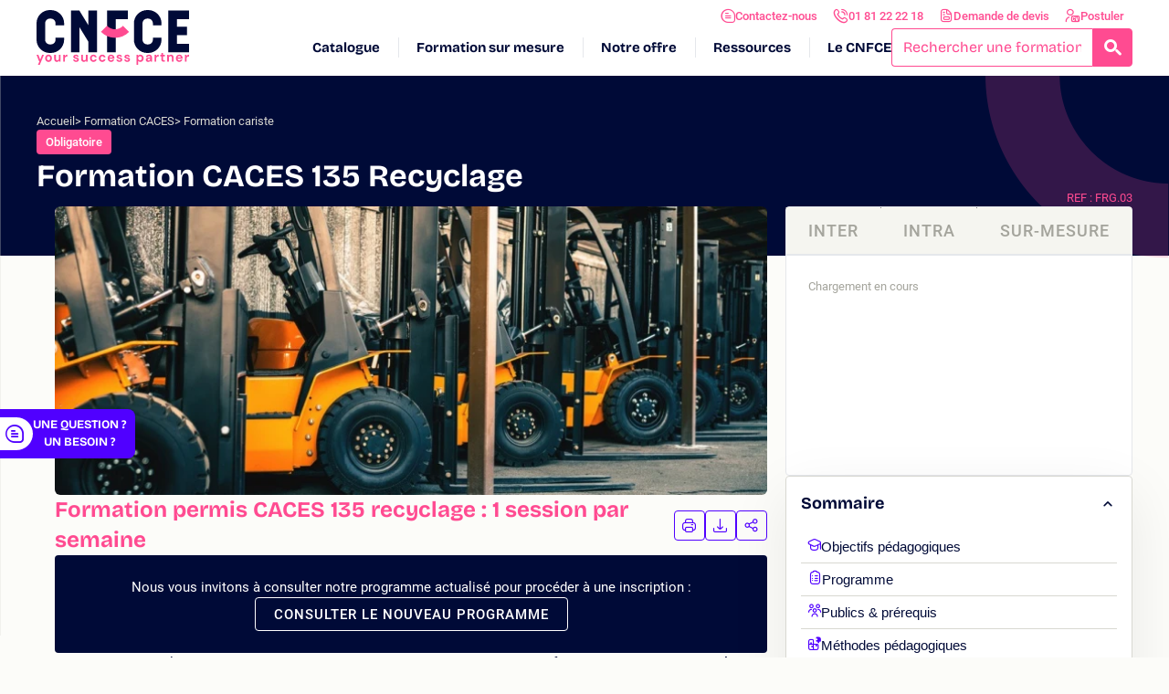

--- FILE ---
content_type: text/html; charset=UTF-8
request_url: https://www.cnfce.com/formation-caces-135-recyclage
body_size: 44052
content:
<!doctype html>
<html class="no-js" lang="fr">
  <head>
    <meta charset="UTF-8">
    <meta http-equiv="X-UA-Compatible" content="IE=edge">
    <meta name="viewport" content="width=device-width, initial-scale=1">
    <link rel="profile" href="https://gmpg.org/xfn/11">
    <!-- Preconnect -->
	<link rel="preconnect" href="https://pqk4keryua.chat.digital.ringcentral.com">
	<link rel="preconnect" href="https://webfactory.digital.ringcentral.com">
	<link rel="preconnect" href="https://www.googletagmanager.com">
	<link rel="preconnect" href="https://cnfce.piwik.pro">
	<!-- End Preconnect -->
	<script type="text/javascript">
/* <![CDATA[ */
var themosis = {
ajaxurl: "https:\/\/www.cnfce.com\/cms\/wp-admin\/admin-ajax.php",
};
/* ]]> */
</script>
<link rel="preload" href="https://www.cnfce.com/dist/fonts/Roboto/Roboto-Regular.woff2" as="font" type="font/woff2" crossorigin />
<link rel="preload" href="https://www.cnfce.com/dist/fonts/Roboto/Roboto-Italic.woff2" as="font" type="font/woff2" crossorigin />
<link rel="preload" href="https://www.cnfce.com/dist/fonts/Roboto/Roboto-Bold.woff2" as="font" type="font/woff2" crossorigin />
<link rel="preload" href="https://www.cnfce.com/dist/fonts/Roboto/Roboto-BoldItalic.woff2" as="font" type="font/woff2" crossorigin />
<link rel="preload" href="https://www.cnfce.com/dist/fonts/Roboto/Roboto-Medium.woff2" as="font" type="font/woff2" crossorigin />
<link rel="preload" href="https://www.cnfce.com/dist/fonts/icon.woff?rand=1769163671656" as="font" type="font/woff2" crossorigin />
<meta name='robots' content='index, follow, max-image-preview:large, max-snippet:-1, max-video-preview:-1' />
<!-- hash 1jfl5ui38 -->
<!-- Google Tag Manager -->
<script type='module'>(function(w,d,s,l,i){w[l]=w[l]||[];w[l].push({'gtm.start':
new Date().getTime(),event:'gtm.js'});var f=d.getElementsByTagName(s)[0],
j=d.createElement(s),dl=l!='dataLayer'?'&l='+l:'';j.async=true;j.src=
'https://www.googletagmanager.com/gtm.js?id='+i+dl;f.parentNode.insertBefore(j,f);
})(window,document,'script','dataLayer','GTM-M8JM3MX');</script>
<!-- End Google Tag Manager --><meta name="google-site-verification" content="NpK5E3Q1Yq9y2wGbTUFP8apgijie18g8GVfDmbxndQQ" /><script type="module">
    (function(d) {
        var cm = d.createElement('scr' + 'ipt'); cm.type = 'text/javascript'; cm.async = true;
        cm.src = 'https://pqk4keryua.chat.digital.ringcentral.com/chat/296994c91abf8d7986fec381/loader.js';
        var s = d.getElementsByTagName('scr' + 'ipt')[0]; s.parentNode.insertBefore(cm, s);
    }(document));
</script>
	<!-- This site is optimized with the Yoast SEO plugin v26.8 - https://yoast.com/product/yoast-seo-wordpress/ -->
	<title>CACES 135 Recyclage</title>
	<meta name="description" content="Utilisez un chariot de manutention dans les conditions optimales de sécurité en recevant une formation CACES 135 Recyclage." />
	<link rel="canonical" href="https://www.cnfce.com/formation-caces-135-recyclage" />
	<meta property="og:locale" content="fr_FR" />
	<meta property="og:type" content="article" />
	<meta property="og:title" content="CACES 135 Recyclage" />
	<meta property="og:description" content="Utilisez un chariot de manutention dans les conditions optimales de sécurité en recevant une formation CACES 135 Recyclage." />
	<meta property="og:url" content="http://www.cnfce.com/formation-caces-135-recyclage" />
	<meta property="og:site_name" content="CNFCE" />
	<meta property="article:modified_time" content="2025-11-11T00:15:53+00:00" />
	<meta name="twitter:card" content="summary_large_image" />
	<script type="application/ld+json" class="yoast-schema-graph">{
	    "@context": "https://schema.org",
	    "@graph": [
	        {
	            "@type": "WebPage",
	            "@id": "http://www.cnfce.com/formation-caces-135-recyclage",
	            "url": "http://www.cnfce.com/formation-caces-135-recyclage",
	            "name": "CACES 135 Recyclage",
	            "isPartOf": {
	                "@id": "https://www.cnfce.com/#website"
	            },
	            "datePublished": "2023-03-31T07:28:34+00:00",
	            "dateModified": "2025-11-11T00:15:53+00:00",
	            "description": "Utilisez un chariot de manutention dans les conditions optimales de sécurité en recevant une formation CACES 135 Recyclage.",
	            "breadcrumb": {
	                "@id": "http://www.cnfce.com/formation-caces-135-recyclage#breadcrumb"
	            },
	            "inLanguage": "fr-FR",
	            "potentialAction": [
	                {
	                    "@type": "ReadAction",
	                    "target": [
	                        "http://www.cnfce.com/formation-caces-135-recyclage"
	                    ]
	                }
	            ]
	        },
	        {
	            "@type": "BreadcrumbList",
	            "@id": "http://www.cnfce.com/formation-caces-135-recyclage#breadcrumb",
	            "itemListElement": [
	                {
	                    "@type": "ListItem",
	                    "position": 1,
	                    "name": "Accueil",
	                    "item": "https://www.cnfce.com/"
	                },
	                {
	                    "@type": "ListItem",
	                    "position": 2,
	                    "name": "Formations",
	                    "item": "https://www.cnfce.com/formation"
	                },
	                {
	                    "@type": "ListItem",
	                    "position": 3,
	                    "name": "CACES 135 Recyclage"
	                }
	            ]
	        },
	        {
	            "@type": "WebSite",
	            "@id": "https://www.cnfce.com/#website",
	            "url": "https://www.cnfce.com/",
	            "name": "CNFCE",
	            "description": "Formations pour les entreprises",
	            "publisher": {
	                "@id": "https://www.cnfce.com/#organization"
	            },
	            "potentialAction": [
	                {
	                    "@type": "SearchAction",
	                    "target": {
	                        "@type": "EntryPoint",
	                        "urlTemplate": "https://www.cnfce.com/?s={search_term_string}"
	                    },
	                    "query-input": {
	                        "@type": "PropertyValueSpecification",
	                        "valueRequired": true,
	                        "valueName": "search_term_string"
	                    }
	                }
	            ],
	            "inLanguage": "fr-FR"
	        },
	        {
	            "@type": "Organization",
	            "@id": "https://www.cnfce.com#organization",
	            "url": "https://www.cnfce.com",
	            "logo": "https://www.cnfce.com/dist/images/logo-cnfce.svg",
	            "name": "CNFCE",
	            "description": "Rigueur, engagement et bienveillance à votre service. 1900 formations France/International. Inter à Paris, Bordeaux, Lyon, Rennes, Marseille et en visio.",
	            "telephone": "+33181222218",
	            "address": {
	                "@type": "PostalAddress",
	                "streetAddress": "42 Rue Rouelle",
	                "addressLocality": "Paris",
	                "addressCountry": "FR",
	                "addressRegion": "Ile-de-France",
	                "postalCode": "75015"
	            },
	            "sameAs": [
	                "https://www.linkedin.com/company/cnfce/",
	                "https://www.youtube.com/CNFCE-Paris"
	            ]
	        },
	        {
	            "@type": "Product",
	            "@id": "http://www.cnfce.com/formation-caces-135-recyclage#course",
	            "name": "Formation CACES 135 Recyclage",
	            "image": "https://www.cnfce.com/dist/images/logo-cnfce.svg",
	            "sku": "FRG.03",
	            "mpn": "FRG.03",
	            "brand": {
	                "@type": "Brand",
	                "name": "CNFCE"
	            },
	            "description": "Utilisez un chariot de manutention dans les conditions optimales de sécurité en recevant une formation CACES 135 Recyclage.",
	            "offers": [
	                {
	                    "@type": "Offer",
	                    "name": "Inter entreprise",
	                    "category": "paid",
	                    "price": "949.00",
	                    "priceCurrency": "EUR"
	                }
	            ]
	        }
	    ]
	}</script>
	<!-- / Yoast SEO plugin. -->


<link rel='dns-prefetch' href='//widgets.rr.skeepers.io' />
<!-- Google tag (gtag.js) -->
                <script async src='https://www.googletagmanager.com/gtag/js?id=AW-1053308513'></script>
                <script>
                window.dataLayer = window.dataLayer || [];
                function gtag(){dataLayer.push(arguments);}
                gtag('js', new Date());
                gtag('config', 'AW-1053308513');
                </script><!-- Event snippet - Bouton conversion page
                In your html page, add the snippet and call gtag_report_conversion when someone clicks on the chosen link or button. -->
                <script>
                function gtag_report_conversion(eventID, url) {
                    var callback = function () {
                        if (typeof(url) != 'undefined') {
                        window.location = url;
                        }
                    };
                    if (typeof(eventID) != 'undefined') {
                        gtag('event', 'conversion', {
                            'send_to': 'AW-1053308513/' + eventID,
                            'event_callback': callback
                        });
                    }
                    return false;
                }
                </script><link rel='stylesheet' id='criticals-style-css' href='https://www.cnfce.com/dist/css/criticals.css?ver=1jfl5ui38' type='text/css' media='all' />
<style id='wp-img-auto-sizes-contain-inline-css' type='text/css'>
img:is([sizes=auto i],[sizes^="auto," i]){contain-intrinsic-size:3000px 1500px}
/*# sourceURL=wp-img-auto-sizes-contain-inline-css */
</style>
<link rel='preload' as='style' id='contact-form-7-css' href='https://www.cnfce.com/content/plugins/contact-form-7/includes/css/styles.css?ver=6.1.4' type='text/css' media='all' onload="this.rel='stylesheet'" />
<link rel='preload' as='style' id='theme-style-css' href='https://www.cnfce.com/dist/css/main.css?ver=1jfl5ui38' type='text/css' media='all' onload="this.rel='stylesheet'" />
<link rel='preload' as='style' id='new-theme-style-css' href='https://www.cnfce.com/dist/css/new-main.css?ver=1jfl5ui38' type='text/css' media='all' onload="this.rel='stylesheet'" />
<link rel='preload' as='style' id='flatpickr-css' href='https://www.cnfce.com/dist/css/flatpickr.css?ver=1jfl5ui38' type='text/css' media='all' onload="this.rel='stylesheet'" />
<link rel='preload' as='style' id='cf7cf-style-css' href='https://www.cnfce.com/content/plugins/cf7-conditional-fields/style.css?ver=2.6.7' type='text/css' media='all' onload="this.rel='stylesheet'" />
<script type="text/javascript" defer src="https://www.cnfce.com/cms/wp-includes/js/jquery/jquery.min.js?ver=3.7.1" id="jquery-core-js"></script>
<script type="text/javascript" id="cf7recap_js-js-extra">
/* <![CDATA[ */
var wpcf7Options = {"sitekey":"6Lfeq6olAAAAAC_LtihnSN9SoxmN0Bp-rg4DR7-N","actions":{"homepage":"homepage","contactform":"contactform"}};
//# sourceURL=cf7recap_js-js-extra
/* ]]> */
</script>
<script type="text/javascript" defer src="https://www.cnfce.com/cms/../dist/js/defer-recaptcha.js?ver=1jfl5ui38" id="cf7recap_js-js"></script>
<link rel="icon" href="https://www.cnfce.com/content/uploads/2025/12/favicon-CNFCE-56x56.webp" sizes="32x32" />
<link rel="icon" href="https://www.cnfce.com/content/uploads/2025/12/favicon-CNFCE-300x300.webp" sizes="192x192" />
<link rel="apple-touch-icon" href="https://www.cnfce.com/content/uploads/2025/12/favicon-CNFCE-300x300.webp" />
<meta name="msapplication-TileImage" content="https://www.cnfce.com/content/uploads/2025/12/favicon-CNFCE-300x300.webp" />
          <script type="module">
        var HERE = {"id":6369,"type":"course"};
      </script> 
            <style id='global-styles-inline-css' type='text/css'>
:root{--wp--preset--aspect-ratio--square: 1;--wp--preset--aspect-ratio--4-3: 4/3;--wp--preset--aspect-ratio--3-4: 3/4;--wp--preset--aspect-ratio--3-2: 3/2;--wp--preset--aspect-ratio--2-3: 2/3;--wp--preset--aspect-ratio--16-9: 16/9;--wp--preset--aspect-ratio--9-16: 9/16;--wp--preset--color--black: #000000;--wp--preset--color--cyan-bluish-gray: #abb8c3;--wp--preset--color--white: #ffffff;--wp--preset--color--pale-pink: #f78da7;--wp--preset--color--vivid-red: #cf2e2e;--wp--preset--color--luminous-vivid-orange: #ff6900;--wp--preset--color--luminous-vivid-amber: #fcb900;--wp--preset--color--light-green-cyan: #7bdcb5;--wp--preset--color--vivid-green-cyan: #00d084;--wp--preset--color--pale-cyan-blue: #8ed1fc;--wp--preset--color--vivid-cyan-blue: #0693e3;--wp--preset--color--vivid-purple: #9b51e0;--wp--preset--gradient--vivid-cyan-blue-to-vivid-purple: linear-gradient(135deg,rgb(6,147,227) 0%,rgb(155,81,224) 100%);--wp--preset--gradient--light-green-cyan-to-vivid-green-cyan: linear-gradient(135deg,rgb(122,220,180) 0%,rgb(0,208,130) 100%);--wp--preset--gradient--luminous-vivid-amber-to-luminous-vivid-orange: linear-gradient(135deg,rgb(252,185,0) 0%,rgb(255,105,0) 100%);--wp--preset--gradient--luminous-vivid-orange-to-vivid-red: linear-gradient(135deg,rgb(255,105,0) 0%,rgb(207,46,46) 100%);--wp--preset--gradient--very-light-gray-to-cyan-bluish-gray: linear-gradient(135deg,rgb(238,238,238) 0%,rgb(169,184,195) 100%);--wp--preset--gradient--cool-to-warm-spectrum: linear-gradient(135deg,rgb(74,234,220) 0%,rgb(151,120,209) 20%,rgb(207,42,186) 40%,rgb(238,44,130) 60%,rgb(251,105,98) 80%,rgb(254,248,76) 100%);--wp--preset--gradient--blush-light-purple: linear-gradient(135deg,rgb(255,206,236) 0%,rgb(152,150,240) 100%);--wp--preset--gradient--blush-bordeaux: linear-gradient(135deg,rgb(254,205,165) 0%,rgb(254,45,45) 50%,rgb(107,0,62) 100%);--wp--preset--gradient--luminous-dusk: linear-gradient(135deg,rgb(255,203,112) 0%,rgb(199,81,192) 50%,rgb(65,88,208) 100%);--wp--preset--gradient--pale-ocean: linear-gradient(135deg,rgb(255,245,203) 0%,rgb(182,227,212) 50%,rgb(51,167,181) 100%);--wp--preset--gradient--electric-grass: linear-gradient(135deg,rgb(202,248,128) 0%,rgb(113,206,126) 100%);--wp--preset--gradient--midnight: linear-gradient(135deg,rgb(2,3,129) 0%,rgb(40,116,252) 100%);--wp--preset--font-size--small: 13px;--wp--preset--font-size--medium: 20px;--wp--preset--font-size--large: 36px;--wp--preset--font-size--x-large: 42px;--wp--preset--spacing--20: 0.44rem;--wp--preset--spacing--30: 0.67rem;--wp--preset--spacing--40: 1rem;--wp--preset--spacing--50: 1.5rem;--wp--preset--spacing--60: 2.25rem;--wp--preset--spacing--70: 3.38rem;--wp--preset--spacing--80: 5.06rem;--wp--preset--shadow--natural: 6px 6px 9px rgba(0, 0, 0, 0.2);--wp--preset--shadow--deep: 12px 12px 50px rgba(0, 0, 0, 0.4);--wp--preset--shadow--sharp: 6px 6px 0px rgba(0, 0, 0, 0.2);--wp--preset--shadow--outlined: 6px 6px 0px -3px rgb(255, 255, 255), 6px 6px rgb(0, 0, 0);--wp--preset--shadow--crisp: 6px 6px 0px rgb(0, 0, 0);}:where(body) { margin: 0; }.wp-site-blocks > .alignleft { float: left; margin-right: 2em; }.wp-site-blocks > .alignright { float: right; margin-left: 2em; }.wp-site-blocks > .aligncenter { justify-content: center; margin-left: auto; margin-right: auto; }:where(.is-layout-flex){gap: 0.5em;}:where(.is-layout-grid){gap: 0.5em;}.is-layout-flow > .alignleft{float: left;margin-inline-start: 0;margin-inline-end: 2em;}.is-layout-flow > .alignright{float: right;margin-inline-start: 2em;margin-inline-end: 0;}.is-layout-flow > .aligncenter{margin-left: auto !important;margin-right: auto !important;}.is-layout-constrained > .alignleft{float: left;margin-inline-start: 0;margin-inline-end: 2em;}.is-layout-constrained > .alignright{float: right;margin-inline-start: 2em;margin-inline-end: 0;}.is-layout-constrained > .aligncenter{margin-left: auto !important;margin-right: auto !important;}.is-layout-constrained > :where(:not(.alignleft):not(.alignright):not(.alignfull)){margin-left: auto !important;margin-right: auto !important;}body .is-layout-flex{display: flex;}.is-layout-flex{flex-wrap: wrap;align-items: center;}.is-layout-flex > :is(*, div){margin: 0;}body .is-layout-grid{display: grid;}.is-layout-grid > :is(*, div){margin: 0;}body{padding-top: 0px;padding-right: 0px;padding-bottom: 0px;padding-left: 0px;}a:where(:not(.wp-element-button)){text-decoration: false;}:root :where(.wp-element-button, .wp-block-button__link){background-color: #32373c;border-width: 0;color: #fff;font-family: inherit;font-size: inherit;font-style: inherit;font-weight: inherit;letter-spacing: inherit;line-height: inherit;padding-top: calc(0.667em + 2px);padding-right: calc(1.333em + 2px);padding-bottom: calc(0.667em + 2px);padding-left: calc(1.333em + 2px);text-decoration: none;text-transform: inherit;}.has-black-color{color: var(--wp--preset--color--black) !important;}.has-cyan-bluish-gray-color{color: var(--wp--preset--color--cyan-bluish-gray) !important;}.has-white-color{color: var(--wp--preset--color--white) !important;}.has-pale-pink-color{color: var(--wp--preset--color--pale-pink) !important;}.has-vivid-red-color{color: var(--wp--preset--color--vivid-red) !important;}.has-luminous-vivid-orange-color{color: var(--wp--preset--color--luminous-vivid-orange) !important;}.has-luminous-vivid-amber-color{color: var(--wp--preset--color--luminous-vivid-amber) !important;}.has-light-green-cyan-color{color: var(--wp--preset--color--light-green-cyan) !important;}.has-vivid-green-cyan-color{color: var(--wp--preset--color--vivid-green-cyan) !important;}.has-pale-cyan-blue-color{color: var(--wp--preset--color--pale-cyan-blue) !important;}.has-vivid-cyan-blue-color{color: var(--wp--preset--color--vivid-cyan-blue) !important;}.has-vivid-purple-color{color: var(--wp--preset--color--vivid-purple) !important;}.has-black-background-color{background-color: var(--wp--preset--color--black) !important;}.has-cyan-bluish-gray-background-color{background-color: var(--wp--preset--color--cyan-bluish-gray) !important;}.has-white-background-color{background-color: var(--wp--preset--color--white) !important;}.has-pale-pink-background-color{background-color: var(--wp--preset--color--pale-pink) !important;}.has-vivid-red-background-color{background-color: var(--wp--preset--color--vivid-red) !important;}.has-luminous-vivid-orange-background-color{background-color: var(--wp--preset--color--luminous-vivid-orange) !important;}.has-luminous-vivid-amber-background-color{background-color: var(--wp--preset--color--luminous-vivid-amber) !important;}.has-light-green-cyan-background-color{background-color: var(--wp--preset--color--light-green-cyan) !important;}.has-vivid-green-cyan-background-color{background-color: var(--wp--preset--color--vivid-green-cyan) !important;}.has-pale-cyan-blue-background-color{background-color: var(--wp--preset--color--pale-cyan-blue) !important;}.has-vivid-cyan-blue-background-color{background-color: var(--wp--preset--color--vivid-cyan-blue) !important;}.has-vivid-purple-background-color{background-color: var(--wp--preset--color--vivid-purple) !important;}.has-black-border-color{border-color: var(--wp--preset--color--black) !important;}.has-cyan-bluish-gray-border-color{border-color: var(--wp--preset--color--cyan-bluish-gray) !important;}.has-white-border-color{border-color: var(--wp--preset--color--white) !important;}.has-pale-pink-border-color{border-color: var(--wp--preset--color--pale-pink) !important;}.has-vivid-red-border-color{border-color: var(--wp--preset--color--vivid-red) !important;}.has-luminous-vivid-orange-border-color{border-color: var(--wp--preset--color--luminous-vivid-orange) !important;}.has-luminous-vivid-amber-border-color{border-color: var(--wp--preset--color--luminous-vivid-amber) !important;}.has-light-green-cyan-border-color{border-color: var(--wp--preset--color--light-green-cyan) !important;}.has-vivid-green-cyan-border-color{border-color: var(--wp--preset--color--vivid-green-cyan) !important;}.has-pale-cyan-blue-border-color{border-color: var(--wp--preset--color--pale-cyan-blue) !important;}.has-vivid-cyan-blue-border-color{border-color: var(--wp--preset--color--vivid-cyan-blue) !important;}.has-vivid-purple-border-color{border-color: var(--wp--preset--color--vivid-purple) !important;}.has-vivid-cyan-blue-to-vivid-purple-gradient-background{background: var(--wp--preset--gradient--vivid-cyan-blue-to-vivid-purple) !important;}.has-light-green-cyan-to-vivid-green-cyan-gradient-background{background: var(--wp--preset--gradient--light-green-cyan-to-vivid-green-cyan) !important;}.has-luminous-vivid-amber-to-luminous-vivid-orange-gradient-background{background: var(--wp--preset--gradient--luminous-vivid-amber-to-luminous-vivid-orange) !important;}.has-luminous-vivid-orange-to-vivid-red-gradient-background{background: var(--wp--preset--gradient--luminous-vivid-orange-to-vivid-red) !important;}.has-very-light-gray-to-cyan-bluish-gray-gradient-background{background: var(--wp--preset--gradient--very-light-gray-to-cyan-bluish-gray) !important;}.has-cool-to-warm-spectrum-gradient-background{background: var(--wp--preset--gradient--cool-to-warm-spectrum) !important;}.has-blush-light-purple-gradient-background{background: var(--wp--preset--gradient--blush-light-purple) !important;}.has-blush-bordeaux-gradient-background{background: var(--wp--preset--gradient--blush-bordeaux) !important;}.has-luminous-dusk-gradient-background{background: var(--wp--preset--gradient--luminous-dusk) !important;}.has-pale-ocean-gradient-background{background: var(--wp--preset--gradient--pale-ocean) !important;}.has-electric-grass-gradient-background{background: var(--wp--preset--gradient--electric-grass) !important;}.has-midnight-gradient-background{background: var(--wp--preset--gradient--midnight) !important;}.has-small-font-size{font-size: var(--wp--preset--font-size--small) !important;}.has-medium-font-size{font-size: var(--wp--preset--font-size--medium) !important;}.has-large-font-size{font-size: var(--wp--preset--font-size--large) !important;}.has-x-large-font-size{font-size: var(--wp--preset--font-size--x-large) !important;}
/*# sourceURL=global-styles-inline-css */
</style>
</head>

  <body class="wp-singular course-template-default single single-course postid-6369 wp-embed-responsive wp-theme-website" data-theme="primary" data-theme-variant="transparent">
    <div class="skip-links-wrapper">
  <p class="skip-links">
    <a href="#maincontent">Aller au contenu</a>
    <a href="#navigation">Aller au menu</a>
    <a href="#search_form">Aller à la recherche</a>
  </p>
</div>    <div
  class="m-header-wrapper header-wrapper"
>
  <div class="m-header-flashs">
      </div>

  <header class="m-header">
    <div class="m-header__container o-container">

      <div
  class="c-logo c-logo--header"
  >
  <a href="https://www.cnfce.com" aria-label="Logo site" class="c-logo__link">
    <img src="/dist/svg/../images/logo.svg" width="167" height="47" alt="Logo CNFCE" />    <span class="o-hidden-visually">Logo site</span>
          <span class="c-logo__baseline">
        <img src="/dist/svg/../images/logo-baseline.svg" width="167" height="14" alt="Your success partner" />      </span>
      </a>
</div>

      <nav class="m-header__navs" id="navigation" role="navigation" aria-label="Menu principal">
        <div class="c-header-menu-cta cta-menu-container"><ul id="menu-cta" class=""><li class="cta-item depth-0 flex-1 lg:flex-auto"><a href="https://www.cnfce.com/contact" class=" menu-item menu-item-type-post_type menu-item-object-page  c-btn c-btn--accent c-btn--full c-btn--xs c-btn--white c-btn--normal-case c-btn--tracking-none with-before_icon-menu-contact c-icon-before--menu-contact" data-ga-event="navigation_header" data-ga-event-category="Navigation" data-ga-event-action="Header Level 1" data-ga-event-label="Contactez-nous">Contactez-nous</a></li>
<li class="cta-item depth-0 flex-1 lg:flex-auto"><a href="tel:0181222218" class=" menu-item menu-item-type-custom menu-item-object-custom  c-btn c-btn--accent c-btn--full c-btn--xs c-btn--white c-btn--normal-case c-btn--tracking-none with-before_icon-menu-telephone c-icon-before--menu-telephone" data-ga-event="navigation_header" data-ga-event-category="Navigation" data-ga-event-action="Header Level 1" data-ga-event-label="01 81 22 22 18">01 81 22 22 18</a></li>
<li class="cta-item depth-0 flex-1 lg:flex-auto hide-on-course"><a href="https://www.cnfce.com/demande-de-devis" class=" menu-item menu-item-type-post_type menu-item-object-page  c-btn c-btn--accent c-btn--full c-btn--xs c-btn--white c-btn--normal-case c-btn--tracking-none with-before_icon-menu-devis c-icon-before--menu-devis" data-ga-event="navigation_header" data-ga-event-category="Navigation" data-ga-event-action="Header Level 1" data-ga-event-label="Demande de devis">Demande de devis</a></li>
<li class="cta-item depth-0 flex-1 lg:flex-auto"><a href="https://www.cnfce.com/recrutement-formateurs" class=" menu-item menu-item-type-custom menu-item-object-custom  c-btn c-btn--accent c-btn--full c-btn--xs c-btn--white c-btn--normal-case c-btn--tracking-none with-before_icon-menu-recrutement c-icon-before--menu-recrutement" data-ga-event="navigation_header" data-ga-event-category="Navigation" data-ga-event-action="Header Level 1" data-ga-event-label="Postuler">Postuler</a></li>
</ul></div>

        <div class="m-header__navs-main flex self-stretch justify-end">
          <div class="c-header-menu-main header-menu-container"><ul id="menu-header" class=""><li class="lvl-0 has-children depth-0"><a href="/formation" class="item" data-ga-event="navigation_menu" data-ga-event-category="Navigation" data-ga-event-action="Menu Level 1" data-ga-event-label="Catalogue">Catalogue</a><div class='absolute-wrapper hidden'>
            <div>
                <div class='w-3/4 gap-10 mx-auto flex flex-wrap'>
                    <div class='w-3/4 flex items-start justify-center flex-1'>
<ul class='w-full grid-cols-3 gap-y-0 gap-x-10 grid'>
	<li class="lvl-1 depth-1 grid grid-cols-1 "><a href="/formations/commerciale-achats-grande-distribution" class="item flex items-start hover:translate-x-1 transition-all ease-in-out duration-150 text-white c-text--bold c-text--bricolage" data-ga-event="navigation_menu" data-ga-event-category="Navigation" data-ga-event-action="Menu Level 2" data-ga-event-label="Achats &#8211; Vente">Achats &#8211; Vente</a></li>
	<li class="lvl-1 depth-1 grid grid-cols-1 "><a href="/formations/assurance" class="item flex items-start hover:translate-x-1 transition-all ease-in-out duration-150 text-white c-text--bold c-text--bricolage" data-ga-event="navigation_menu" data-ga-event-category="Navigation" data-ga-event-action="Menu Level 2" data-ga-event-label="Assurance">Assurance</a></li>
	<li class="lvl-1 depth-1 grid grid-cols-1 "><a href="/formations/banque" class="item flex items-start hover:translate-x-1 transition-all ease-in-out duration-150 text-white c-text--bold c-text--bricolage" data-ga-event="navigation_menu" data-ga-event-category="Navigation" data-ga-event-action="Menu Level 2" data-ga-event-label="Banque pour les entreprises">Banque pour les entreprises</a></li>
	<li class="lvl-1 depth-1 grid grid-cols-1 "><a href="/formations/technique-du-batiment" class="item flex items-start hover:translate-x-1 transition-all ease-in-out duration-150 text-white c-text--bold c-text--bricolage" data-ga-event="navigation_menu" data-ga-event-category="Navigation" data-ga-event-action="Menu Level 2" data-ga-event-label="Bâtiment">Bâtiment</a></li>
	<li class="lvl-1 depth-1 grid grid-cols-1 "><a href="/formations/bureautique" class="item flex items-start hover:translate-x-1 transition-all ease-in-out duration-150 text-white c-text--bold c-text--bricolage" data-ga-event="navigation_menu" data-ga-event-category="Navigation" data-ga-event-action="Menu Level 2" data-ga-event-label="Bureautique">Bureautique</a></li>
	<li class="lvl-1 depth-1 grid grid-cols-1 "><a href="/formations/logistique-transport-formation-caces-permis-pl-formation-caces" class="item flex items-start hover:translate-x-1 transition-all ease-in-out duration-150 text-white c-text--bold c-text--bricolage" data-ga-event="navigation_menu" data-ga-event-category="Navigation" data-ga-event-action="Menu Level 2" data-ga-event-label="CACES">CACES</a></li>
	<li class="lvl-1 depth-1 grid grid-cols-1 "><a href="/formations/industrie-chimique" class="item flex items-start hover:translate-x-1 transition-all ease-in-out duration-150 text-white c-text--bold c-text--bricolage" data-ga-event="navigation_menu" data-ga-event-category="Navigation" data-ga-event-action="Menu Level 2" data-ga-event-label="Chimie">Chimie</a></li>
	<li class="lvl-1 depth-1 grid grid-cols-1 "><a href="/formations/communication-ecrite" class="item flex items-start hover:translate-x-1 transition-all ease-in-out duration-150 text-white c-text--bold c-text--bricolage" data-ga-event="navigation_menu" data-ga-event-category="Navigation" data-ga-event-action="Menu Level 2" data-ga-event-label="Communication écrite">Communication écrite</a></li>
	<li class="lvl-1 depth-1 grid grid-cols-1 "><a href="/formations/comptabilite-gestion" class="item flex items-start hover:translate-x-1 transition-all ease-in-out duration-150 text-white c-text--bold c-text--bricolage" data-ga-event="navigation_menu" data-ga-event-category="Navigation" data-ga-event-action="Menu Level 2" data-ga-event-label="Comptabilité gestion">Comptabilité gestion</a></li>
	<li class="lvl-1 depth-1 grid grid-cols-1 "><a href="https://www.cnfce.com/formations/formation-cuisine-continue" class="item flex items-start hover:translate-x-1 transition-all ease-in-out duration-150 text-white c-text--bold c-text--bricolage" data-ga-event="navigation_menu" data-ga-event-category="Navigation" data-ga-event-action="Menu Level 2" data-ga-event-label="Cuisine">Cuisine</a></li>
	<li class="lvl-1 depth-1 grid grid-cols-1 "><a href="/formations/developpement-durable" class="item flex items-start hover:translate-x-1 transition-all ease-in-out duration-150 text-white c-text--bold c-text--bricolage" data-ga-event="navigation_menu" data-ga-event-category="Navigation" data-ga-event-action="Menu Level 2" data-ga-event-label="Développement durable &amp; RSE">Développement durable & RSE</a></li>
	<li class="lvl-1 depth-1 grid grid-cols-1 "><a href="/formations/developpement-personnel" class="item flex items-start hover:translate-x-1 transition-all ease-in-out duration-150 text-white c-text--bold c-text--bricolage" data-ga-event="navigation_menu" data-ga-event-category="Navigation" data-ga-event-action="Menu Level 2" data-ga-event-label="Développement personnel">Développement personnel</a></li>
	<li class="lvl-1 depth-1 grid grid-cols-1 "><a href="/formations/droit" class="item flex items-start hover:translate-x-1 transition-all ease-in-out duration-150 text-white c-text--bold c-text--bricolage" data-ga-event="navigation_menu" data-ga-event-category="Navigation" data-ga-event-action="Menu Level 2" data-ga-event-label="Droit">Droit</a></li>
	<li class="lvl-1 depth-1 grid grid-cols-1 "><a href="/formations/formateur-tuteur" class="item flex items-start hover:translate-x-1 transition-all ease-in-out duration-150 text-white c-text--bold c-text--bricolage" data-ga-event="navigation_menu" data-ga-event-category="Navigation" data-ga-event-action="Menu Level 2" data-ga-event-label="Formation de formateur">Formation de formateur</a></li>
	<li class="lvl-1 depth-1 grid grid-cols-1 "><a href="/formations/finance-entreprise" class="item flex items-start hover:translate-x-1 transition-all ease-in-out duration-150 text-white c-text--bold c-text--bricolage" data-ga-event="navigation_menu" data-ga-event-category="Navigation" data-ga-event-action="Menu Level 2" data-ga-event-label="Finance d&#039;entreprise">Finance d'entreprise</a></li>
	<li class="lvl-1 depth-1 grid grid-cols-1 "><a href="/formations/gestion-de-projet" class="item flex items-start hover:translate-x-1 transition-all ease-in-out duration-150 text-white c-text--bold c-text--bricolage" data-ga-event="navigation_menu" data-ga-event-category="Navigation" data-ga-event-action="Menu Level 2" data-ga-event-label="Gestion de projet">Gestion de projet</a></li>
	<li class="lvl-1 depth-1 grid grid-cols-1 "><a href="/formations/gestion-conflits" class="item flex items-start hover:translate-x-1 transition-all ease-in-out duration-150 text-white c-text--bold c-text--bricolage" data-ga-event="navigation_menu" data-ga-event-category="Navigation" data-ga-event-action="Menu Level 2" data-ga-event-label="Gestion des conflits">Gestion des conflits</a></li>
	<li class="lvl-1 depth-1 grid grid-cols-1 "><a href="/formations/gestion-dechets" class="item flex items-start hover:translate-x-1 transition-all ease-in-out duration-150 text-white c-text--bold c-text--bricolage" data-ga-event="navigation_menu" data-ga-event-category="Navigation" data-ga-event-action="Menu Level 2" data-ga-event-label="Gestion des déchets">Gestion des déchets</a></li>
	<li class="lvl-1 depth-1 grid grid-cols-1 "><a href="https://www.cnfce.com/formations/commerciale-achats-grande-distribution-formation-grande-distribution-merchandising" class="item flex items-start hover:translate-x-1 transition-all ease-in-out duration-150 text-white c-text--bold c-text--bricolage" data-ga-event="navigation_menu" data-ga-event-category="Navigation" data-ga-event-action="Menu Level 2" data-ga-event-label="Grande distribution &#8211; Retail">Grande distribution &#8211; Retail</a></li>
	<li class="lvl-1 depth-1 grid grid-cols-1 "><a href="/formations/habilitation-electrique" class="item flex items-start hover:translate-x-1 transition-all ease-in-out duration-150 text-white c-text--bold c-text--bricolage" data-ga-event="navigation_menu" data-ga-event-category="Navigation" data-ga-event-action="Menu Level 2" data-ga-event-label="Habilitation électrique">Habilitation électrique</a></li>
	<li class="lvl-1 depth-1 grid grid-cols-1 "><a href="/formations/hotellerie-restauration" class="item flex items-start hover:translate-x-1 transition-all ease-in-out duration-150 text-white c-text--bold c-text--bricolage" data-ga-event="navigation_menu" data-ga-event-category="Navigation" data-ga-event-action="Menu Level 2" data-ga-event-label="Hôtellerie &#8211; restauration">Hôtellerie &#8211; restauration</a></li>
	<li class="lvl-1 depth-1 grid grid-cols-1 "><a href="https://www.cnfce.com/formations/professionnel-immobilier" class="item flex items-start hover:translate-x-1 transition-all ease-in-out duration-150 text-white c-text--bold c-text--bricolage" data-ga-event="navigation_menu" data-ga-event-category="Navigation" data-ga-event-action="Menu Level 2" data-ga-event-label="Immobilier">Immobilier</a></li>
	<li class="lvl-1 depth-1 grid grid-cols-1 "><a href="/formations/informatique" class="item flex items-start hover:translate-x-1 transition-all ease-in-out duration-150 text-white c-text--bold c-text--bricolage" data-ga-event="navigation_menu" data-ga-event-category="Navigation" data-ga-event-action="Menu Level 2" data-ga-event-label="Informatique">Informatique</a></li>
	<li class="lvl-1 depth-1 grid grid-cols-1 "><a href="https://www.cnfce.com/formations/intelligence-artificielle" class="item flex items-start hover:translate-x-1 transition-all ease-in-out duration-150 text-white c-text--bold c-text--bricolage" data-ga-event="navigation_menu" data-ga-event-category="Navigation" data-ga-event-action="Menu Level 2" data-ga-event-label="Intelligence artificielle">Intelligence artificielle</a></li>
	<li class="lvl-1 depth-1 grid grid-cols-1 "><a href="/formations/francais-et-langues" class="item flex items-start hover:translate-x-1 transition-all ease-in-out duration-150 text-white c-text--bold c-text--bricolage" data-ga-event="navigation_menu" data-ga-event-category="Navigation" data-ga-event-action="Menu Level 2" data-ga-event-label="Langues">Langues</a></li>
	<li class="lvl-1 depth-1 grid grid-cols-1 "><a href="/formations/logistique-transport" class="item flex items-start hover:translate-x-1 transition-all ease-in-out duration-150 text-white c-text--bold c-text--bricolage" data-ga-event="navigation_menu" data-ga-event-category="Navigation" data-ga-event-action="Menu Level 2" data-ga-event-label="Logistique &#8211; Transport">Logistique &#8211; Transport</a></li>
	<li class="lvl-1 depth-1 grid grid-cols-1 "><a href="https://www.cnfce.com/formations/luxe-formation-courte" class="item flex items-start hover:translate-x-1 transition-all ease-in-out duration-150 text-white c-text--bold c-text--bricolage" data-ga-event="navigation_menu" data-ga-event-category="Navigation" data-ga-event-action="Menu Level 2" data-ga-event-label="Luxe">Luxe</a></li>
	<li class="lvl-1 depth-1 grid grid-cols-1 "><a href="/formations/management" class="item flex items-start hover:translate-x-1 transition-all ease-in-out duration-150 text-white c-text--bold c-text--bricolage" data-ga-event="navigation_menu" data-ga-event-category="Navigation" data-ga-event-action="Menu Level 2" data-ga-event-label="Management">Management</a></li>
	<li class="lvl-1 depth-1 grid grid-cols-1 "><a href="https://www.cnfce.com/formations/marches-publics" class="item flex items-start hover:translate-x-1 transition-all ease-in-out duration-150 text-white c-text--bold c-text--bricolage" data-ga-event="navigation_menu" data-ga-event-category="Navigation" data-ga-event-action="Menu Level 2" data-ga-event-label="Marchés publics">Marchés publics</a></li>
	<li class="lvl-1 depth-1 grid grid-cols-1 "><a href="/formations/marketing" class="item flex items-start hover:translate-x-1 transition-all ease-in-out duration-150 text-white c-text--bold c-text--bricolage" data-ga-event="navigation_menu" data-ga-event-category="Navigation" data-ga-event-action="Menu Level 2" data-ga-event-label="Marketing / Marketing digital">Marketing / Marketing digital</a></li>
	<li class="lvl-1 depth-1 grid grid-cols-1 "><a href="/formations/demarche-qualite" class="item flex items-start hover:translate-x-1 transition-all ease-in-out duration-150 text-white c-text--bold c-text--bricolage" data-ga-event="navigation_menu" data-ga-event-category="Navigation" data-ga-event-action="Menu Level 2" data-ga-event-label="Qualité">Qualité</a></li>
	<li class="lvl-1 depth-1 grid grid-cols-1 "><a href="https://www.cnfce.com/formations/qualite-de-vie-au-travail-qvt" class="item flex items-start hover:translate-x-1 transition-all ease-in-out duration-150 text-white c-text--bold c-text--bricolage" data-ga-event="navigation_menu" data-ga-event-category="Navigation" data-ga-event-action="Menu Level 2" data-ga-event-label="QVT &#8211; Qualité de vie au travail">QVT &#8211; Qualité de vie au travail</a></li>
	<li class="lvl-1 depth-1 grid grid-cols-1 "><a href="/formations/recouvrement" class="item flex items-start hover:translate-x-1 transition-all ease-in-out duration-150 text-white c-text--bold c-text--bricolage" data-ga-event="navigation_menu" data-ga-event-category="Navigation" data-ga-event-action="Menu Level 2" data-ga-event-label="Recouvrement">Recouvrement</a></li>
	<li class="lvl-1 depth-1 grid grid-cols-1 "><a href="/formations/relations-presse" class="item flex items-start hover:translate-x-1 transition-all ease-in-out duration-150 text-white c-text--bold c-text--bricolage" data-ga-event="navigation_menu" data-ga-event-category="Navigation" data-ga-event-action="Menu Level 2" data-ga-event-label="Relations presse">Relations presse</a></li>
	<li class="lvl-1 depth-1 grid grid-cols-1 "><a href="/formations/ressources-humaines" class="item flex items-start hover:translate-x-1 transition-all ease-in-out duration-150 text-white c-text--bold c-text--bricolage" data-ga-event="navigation_menu" data-ga-event-category="Navigation" data-ga-event-action="Menu Level 2" data-ga-event-label="Ressources humaines">Ressources humaines</a></li>
	<li class="lvl-1 depth-1 grid grid-cols-1 "><a href="/formations/professionnels-de-la-sante" class="item flex items-start hover:translate-x-1 transition-all ease-in-out duration-150 text-white c-text--bold c-text--bricolage" data-ga-event="navigation_menu" data-ga-event-category="Navigation" data-ga-event-action="Menu Level 2" data-ga-event-label="Santé &amp; médico-social">Santé & médico-social</a></li>
	<li class="lvl-1 depth-1 grid grid-cols-1 "><a href="https://www.cnfce.com/formations/sante-au-travail" class="item flex items-start hover:translate-x-1 transition-all ease-in-out duration-150 text-white c-text--bold c-text--bricolage" data-ga-event="navigation_menu" data-ga-event-category="Navigation" data-ga-event-action="Menu Level 2" data-ga-event-label="Santé-sécurité au travail">Santé-sécurité au travail</a></li>
	<li class="lvl-1 depth-1 grid grid-cols-1 "><a href="/formations/professionnelle-secretariat" class="item flex items-start hover:translate-x-1 transition-all ease-in-out duration-150 text-white c-text--bold c-text--bricolage" data-ga-event="navigation_menu" data-ga-event-category="Navigation" data-ga-event-action="Menu Level 2" data-ga-event-label="Secrétariat">Secrétariat</a></li>
	<li class="lvl-1 depth-1 grid grid-cols-1 "><a href="/formations/securite-des-personnes-entreprise" class="item flex items-start hover:translate-x-1 transition-all ease-in-out duration-150 text-white c-text--bold c-text--bricolage" data-ga-event="navigation_menu" data-ga-event-category="Navigation" data-ga-event-action="Menu Level 2" data-ga-event-label="Sécurité des personnes">Sécurité des personnes</a></li>
	<li class="lvl-1 depth-1 grid grid-cols-1 "><a href="/formations/securite-incendie" class="item flex items-start hover:translate-x-1 transition-all ease-in-out duration-150 text-white c-text--bold c-text--bricolage" data-ga-event="navigation_menu" data-ga-event-category="Navigation" data-ga-event-action="Menu Level 2" data-ga-event-label="Sécurité incendie">Sécurité incendie</a></li>
	<li class="lvl-1 depth-1 grid grid-cols-1 "><a href="/formations/telephone-telemarketing" class="item flex items-start hover:translate-x-1 transition-all ease-in-out duration-150 text-white c-text--bold c-text--bricolage" data-ga-event="navigation_menu" data-ga-event-category="Navigation" data-ga-event-action="Menu Level 2" data-ga-event-label="Télémarketing">Télémarketing</a></li>
</div><div class="c-header-menu-aside w-1/4"><ul>
                                        <li>
                    <a
  class="c-btn c-btn--theme c-btn--white c-btn--full c-btn--menu c-icon-after--card-default" href="https://www.cnfce.com/formations/dda-eligibles" aria-label="Formations éligibles DDA" data-ga-event="navigation_menu" data-ga-event-category="Navigation" data-ga-event-action="Menu Level 3" data-ga-event-label="PUSH"
  
>  <span>Formations éligibles DDA</span>  </a>
                </li>
                                                <li>
                    <a
  class="c-btn c-btn--theme c-btn--white c-btn--full c-btn--menu c-icon-after--card-default" href="https://www.cnfce.com/formations/secteur-public" aria-label="Formations des agents publics" data-ga-event="navigation_menu" data-ga-event-category="Navigation" data-ga-event-action="Menu Level 3" data-ga-event-label="PUSH"
  
>  <span>Formations des agents publics</span>  </a>
                </li>
                                                <li>
                    <a
  class="c-btn c-btn--theme c-btn--white c-btn--full c-btn--menu c-icon-after--card-default" href="https://www.cnfce.com/formations/professionnel-immobilier" aria-label="Formations Immobilier : Loi Alur" data-ga-event="navigation_menu" data-ga-event-category="Navigation" data-ga-event-action="Menu Level 3" data-ga-event-label="PUSH"
  
>  <span>Formations Immobilier : Loi Alur</span>  </a>
                </li>
                                                <li>
                    <a
  class="c-btn c-btn--theme c-btn--white c-btn--full c-btn--menu c-icon-after--card-default" href="https://www.cnfce.com/formations/sante-au-travail" aria-label="Formations obligatoires de l&#039;employeur" data-ga-event="navigation_menu" data-ga-event-category="Navigation" data-ga-event-action="Menu Level 3" data-ga-event-label="PUSH"
  
>  <span>Formations obligatoires de l&#039;employeur</span>  </a>
                </li>
                        </ul>
<ul>
            <li>
            <a
  class="c-btn c-btn--accent c-btn--full c-btn--menu c-btn--icon-bottom c-icon-after--card-default" href="https://www.cnfce.com/contact" aria-label="Vous ne trouvez pas votre formation ?" data-ga-event="navigation_menu" data-ga-event-category="Navigation" data-ga-event-action="Menu Level 3" data-ga-event-label="PUSH"
  
>  <span>
                    <span class="c-btn__title">Vous ne trouvez pas votre formation ?</span>
                    <span class="c-btn__label">Contactez-nous</span>
                </span>  </a>
        </li>
    </ul>
</div></div></div></div></li>
<li class="lvl-0 depth-0"><a href="https://www.cnfce.com/formation-sur-mesure" class="item" data-ga-event="navigation_menu" data-ga-event-category="Navigation" data-ga-event-action="Menu Level 1" data-ga-event-label="Formation sur mesure">Formation sur mesure</a></li>
<li class="lvl-0 has-children depth-0"><a href="#" class="item" data-ga-event="navigation_menu" data-ga-event-category="Navigation" data-ga-event-action="Menu Level 1" data-ga-event-label="Notre offre">Notre offre</a><div class='absolute-wrapper hidden'>
            <div>
                <div class='w-2/3 mx-auto flex flex-wrap'>
                    <div class='w-full flex items-start justify-center flex-1'>
<ul class='w-full grid-cols-3 gap-y-0 gap-x-10 grid'>
	<li class="lvl-1 depth-1 grid grid-cols-1 "><a href="https://www.cnfce.com/conferences-webinar" class="item flex items-start hover:translate-x-1 transition-all ease-in-out duration-150 text-white c-text--bold c-text--bricolage" data-ga-event="navigation_menu" data-ga-event-category="Navigation" data-ga-event-action="Menu Level 2" data-ga-event-label="Nos webinars / Conférences">Nos webinars / Conférences</a></li>
	<li class="lvl-1 depth-1 grid grid-cols-1 "><a href="https://www.cnfce.com/e-learning-sur-mesure" class="item flex items-start hover:translate-x-1 transition-all ease-in-out duration-150 text-white c-text--bold c-text--bricolage" data-ga-event="navigation_menu" data-ga-event-category="Navigation" data-ga-event-action="Menu Level 2" data-ga-event-label="E-Learning sur-mesure">E-Learning sur-mesure</a></li>
	<li class="lvl-1 depth-1 grid grid-cols-1  current_page_parent active"><a href="https://www.cnfce.com/formation" class="item flex items-start hover:translate-x-1 transition-all ease-in-out duration-150 text-white c-text--bold c-text--bricolage" data-ga-event="navigation_menu" data-ga-event-category="Navigation" data-ga-event-action="Menu Level 2" data-ga-event-label="Notre catalogue de formations">Notre catalogue de formations</a></li>
</div><div class="c-header-menu-aside w-1/3"></div></div></div></div></li>
<li class="lvl-0 has-children depth-0"><a href="https://www.cnfce.com/ressources" class="item" data-ga-event="navigation_menu" data-ga-event-category="Navigation" data-ga-event-action="Menu Level 1" data-ga-event-label="Ressources">Ressources</a><div class='absolute-wrapper hidden'>
            <div>
                <div class='w-2/3 mx-auto flex flex-wrap'>
                    <div class='w-full flex items-start justify-center flex-1'>
<ul class='w-full grid-cols-3 gap-y-0 gap-x-10 grid'>
	<li class="lvl-1 depth-1 grid grid-cols-1 "><a href="https://www.cnfce.com/dossiers" class="item flex items-start hover:translate-x-1 transition-all ease-in-out duration-150 text-white c-text--bold c-text--bricolage" data-ga-event="navigation_menu" data-ga-event-category="Navigation" data-ga-event-action="Menu Level 2" data-ga-event-label="Dossiers pratiques et fiches conseils">Dossiers pratiques et fiches conseils</a></li>
	<li class="lvl-1 depth-1 grid grid-cols-1 "><a href="https://www.cnfce.com/actualites" class="item flex items-start hover:translate-x-1 transition-all ease-in-out duration-150 text-white c-text--bold c-text--bricolage" data-ga-event="navigation_menu" data-ga-event-category="Navigation" data-ga-event-action="Menu Level 2" data-ga-event-label="Actualités">Actualités</a></li>
	<li class="lvl-1 depth-1 grid grid-cols-1 "><a href="https://www.cnfce.com/plan-dacces-salles-de-formation" class="item flex items-start hover:translate-x-1 transition-all ease-in-out duration-150 text-white c-text--bold c-text--bricolage" data-ga-event="navigation_menu" data-ga-event-category="Navigation" data-ga-event-action="Menu Level 2" data-ga-event-label="Nos plans d&#039;accès">Nos plans d'accès</a></li>
	<li class="lvl-1 depth-1 grid grid-cols-1 "><a href="https://www.cnfce.com/faq" class="item flex items-start hover:translate-x-1 transition-all ease-in-out duration-150 text-white c-text--bold c-text--bricolage" data-ga-event="navigation_menu" data-ga-event-category="Navigation" data-ga-event-action="Menu Level 2" data-ga-event-label="Foire aux questions">Foire aux questions</a></li>
	<li class="lvl-1 depth-1 grid grid-cols-1 "><a href="https://www.cnfce.com/cas-clients" class="item flex items-start hover:translate-x-1 transition-all ease-in-out duration-150 text-white c-text--bold c-text--bricolage" data-ga-event="navigation_menu" data-ga-event-category="Navigation" data-ga-event-action="Menu Level 2" data-ga-event-label="Nos cas clients">Nos cas clients</a></li>
	<li class="lvl-1 depth-1 grid grid-cols-1 "><a href="https://www.cnfce.com/nos-formateurs" class="item flex items-start hover:translate-x-1 transition-all ease-in-out duration-150 text-white c-text--bold c-text--bricolage" data-ga-event="navigation_menu" data-ga-event-category="Navigation" data-ga-event-action="Menu Level 2" data-ga-event-label="Nos formateurs experts – CVthèque">Nos formateurs experts – CVthèque</a></li>
	<li class="lvl-1 depth-1 grid grid-cols-1 "><a href="https://www.cnfce.com/decouvrez-lintegralite-de-nos-livres-blancs" class="item flex items-start hover:translate-x-1 transition-all ease-in-out duration-150 text-white c-text--bold c-text--bricolage" data-ga-event="navigation_menu" data-ga-event-category="Navigation" data-ga-event-action="Menu Level 2" data-ga-event-label="Nos livres blancs">Nos livres blancs</a></li>
</div><div class="c-header-menu-aside w-1/3"></div></div></div></div></li>
<li class="lvl-0 has-children depth-0"><a href="#" class="item" data-ga-event="navigation_menu" data-ga-event-category="Navigation" data-ga-event-action="Menu Level 1" data-ga-event-label="Le CNFCE">Le CNFCE</a><div class='absolute-wrapper hidden'>
            <div>
                <div class='w-2/3 mx-auto flex flex-wrap'>
                    <div class='w-2/3 flex items-start justify-center flex-1'>
<ul class='w-full grid-cols-2 gap-y-0 gap-x-10 grid'>
	<li class="lvl-1 depth-1 grid grid-cols-1 "><a href="https://www.cnfce.com/presentation-notre-organisme-de-formation" class="item flex items-start hover:translate-x-1 transition-all ease-in-out duration-150 text-white c-text--bold c-text--bricolage" data-ga-event="navigation_menu" data-ga-event-category="Navigation" data-ga-event-action="Menu Level 2" data-ga-event-label="Nous connaître">Nous connaître</a></li>
	<li class="lvl-1 depth-1 grid grid-cols-1 "><a href="https://www.cnfce.com/le-cnfce-recrute" class="item flex items-start hover:translate-x-1 transition-all ease-in-out duration-150 text-white c-text--bold c-text--bricolage" data-ga-event="navigation_menu" data-ga-event-category="Navigation" data-ga-event-action="Menu Level 2" data-ga-event-label="Le CNFCE recrute">Le CNFCE recrute</a></li>
	<li class="lvl-1 depth-1 grid grid-cols-1 "><a href="https://www.cnfce.com/labels-certifications" class="item flex items-start hover:translate-x-1 transition-all ease-in-out duration-150 text-white c-text--bold c-text--bricolage" data-ga-event="navigation_menu" data-ga-event-category="Navigation" data-ga-event-action="Menu Level 2" data-ga-event-label="Nos labels et certifications">Nos labels et certifications</a></li>
	<li class="lvl-1 depth-1 grid grid-cols-1 "><a href="https://www.cnfce.com/organisme-de-formation-paris-et-province" class="item flex items-start hover:translate-x-1 transition-all ease-in-out duration-150 text-white c-text--bold c-text--bricolage" data-ga-event="navigation_menu" data-ga-event-category="Navigation" data-ga-event-action="Menu Level 2" data-ga-event-label="Nos locaux à Paris">Nos locaux à Paris</a></li>
	<li class="lvl-1 depth-1 grid grid-cols-1 "><a href="https://www.cnfce.com/indicateurs-qualite" class="item flex items-start hover:translate-x-1 transition-all ease-in-out duration-150 text-white c-text--bold c-text--bricolage" data-ga-event="navigation_menu" data-ga-event-category="Navigation" data-ga-event-action="Menu Level 2" data-ga-event-label="Nos indicateurs qualité">Nos indicateurs qualité</a></li>
	<li class="lvl-1 depth-1 grid grid-cols-1 "><a href="https://www.cnfce.com/le-cnfce-sengage-nos-actions-rse" class="item flex items-start hover:translate-x-1 transition-all ease-in-out duration-150 text-white c-text--bold c-text--bricolage" data-ga-event="navigation_menu" data-ga-event-category="Navigation" data-ga-event-action="Menu Level 2" data-ga-event-label="Nos actions RSE">Nos actions RSE</a></li>
	<li class="lvl-1 depth-1 grid grid-cols-1 "><a href="https://www.cnfce.com/formation-salaries-situation-handicap-engagements-cnfce" class="item flex items-start hover:translate-x-1 transition-all ease-in-out duration-150 text-white c-text--bold c-text--bricolage" data-ga-event="navigation_menu" data-ga-event-category="Navigation" data-ga-event-action="Menu Level 2" data-ga-event-label="Accompagnement des PSH">Accompagnement des PSH</a></li>
	<li class="lvl-1 depth-1 grid grid-cols-1 "><a href="https://www.cnfce.com/temoignages-clients" class="item flex items-start hover:translate-x-1 transition-all ease-in-out duration-150 text-white c-text--bold c-text--bricolage" data-ga-event="navigation_menu" data-ga-event-category="Navigation" data-ga-event-action="Menu Level 2" data-ga-event-label="Avis CNFCE">Avis CNFCE</a></li>
</div><div class="c-header-menu-aside w-1/3"><ul>
            <li>
            <a
  class="c-btn c-btn--accent c-btn--full c-btn--menu c-btn--icon-bottom c-icon-after--card-default" href="https://www.cnfce.com/recrutement-formateurs" aria-label="Vous êtes formateur ?" data-ga-event="navigation_menu" data-ga-event-category="Navigation" data-ga-event-action="Menu Level 3" data-ga-event-label="PUSH"
  
>  <span>
                    <span class="c-btn__title">Vous êtes formateur ?</span>
                    <span class="c-btn__label">Contactez-nous</span>
                </span>  </a>
        </li>
    </ul>
</div></div></div></div></li>
</ul></div>

          <ul class="m-header__tools print-hidden">
            <li class="m-header__tools-elems">
              <div class="c-header-menu-tools tools-menu-container"><ul id="menu-menu-outils" class=""><li class="cta-item depth-0 flex-0"><a href="https://www.cnfce.com/contact" class=" menu-item menu-item-type-post_type menu-item-object-page  c-btn c-btn--accent c-btn--height c-btn--icon-only c-btn--bordered with-before_icon-menu-contact c-icon-before--menu-contact no-label to-form-link" aria-label="Contactez-nous"><small class="c-btn__tooltip">Contactez-nous</small></a></li>
<li class="cta-item depth-0 flex-0"><a href="tel:0181222218" class=" menu-item menu-item-type-custom menu-item-object-custom  c-btn c-btn--accent c-btn--height c-btn--icon-only c-btn--bordered with-before_icon-menu-telephone c-icon-before--menu-telephone no-label" aria-label="01 81 22 22 18"><small class="c-btn__tooltip">01 81 22 22 18</small></a></li>
<li class="cta-item depth-0 flex-0 hide-on-mobile"><a href="https://www.cnfce.com/demande-de-devis" class=" menu-item menu-item-type-post_type menu-item-object-page  c-btn c-btn--accent c-btn--height c-btn--icon-only c-btn--bordered with-before_icon-menu-devis c-icon-before--menu-devis no-label to-form-link" aria-label="Demande de devis"><small class="c-btn__tooltip">Demande de devis</small></a></li>
</ul></div>
            </li>
            
            <li class="m-header__tools-search">
              <div
  class="c-header-search c-header-search--btn-enabled search-btn-enabled"
>

  <div class="c-header-search__inner">
    <button
  class="c-btn c-btn--icon-only c-btn--accent c-header-search__toggler search-show c-icon-before--search" aria-label="Recherche" data-ga-event="internal_search" data-ga-event-category="Navigation" data-ga-event-action="Internal Search - Header" data-ga-event-label="Header_Icon" data-js-trigger="search-show"
  
>  <span class="o-hidden-visually">Recherche</span>  </button>

    <button
  class="c-btn c-btn--icon-only c-btn--accent c-header-search__toggler search-hide hide c-icon-before--close" aria-label="Fermer recherche" data-js-trigger="search-hide"
  
>  <span class="o-hidden-visually">Fermer</span>  </button>

    <form
      id="search-tiny-form"
      class="c-header-search__form"
      action="https://www.cnfce.com/formation"
      method="GET"
      role="search"
    >
      <label 
  class="c-search"
  for="search_value_header"
>
  <input
    class="c-search__input"
    type="text"
    name="s"
    id="search_value_header"
    placeholder="Rechercher une formation..."
    value=""
    autocomplete="off"
  >

  <button
    type="submit"
          form="search-tiny-form"
        aria-label="Recherche"
    class="c-search__submit c-btn c-btn--icon-only c-btn--accent c-icon-before--search"
  >
    <span class="o-hidden-visually">Recherche</span>
  </button>

  <div class="es-quicksearch hidden" data-theme="default"></div>
</label>    </form>
  </div>

      <div
      id="search_form_wrapper"
      class="c-header-search__wrapper hidden"
      data-theme="secondary"
      >
      <div class="o-container">
        
        <form action="https://www.cnfce.com/formation" 
          method="GET" 
          id="search_form" role="search"
          class="c-header-search__wrapper-form">

          <label 
  class="c-search c-search--lg c-search--lined" aria-placeholder="Que cherchez-vous ?"
  for="search_value"
>
  <input
    class="c-search__input"
    type="text"
    name="s"
    id="search_value"
    placeholder="Rechercher une formation..."
    value=""
    autocomplete="off"
  >

  <button
    type="submit"
          form="search-tiny-form"
        aria-label="Recherche"
    class="c-search__submit c-btn c-btn--icon-only c-btn--accent c-icon-before--search"
  >
    <span class="o-hidden-visually">Recherche</span>
  </button>

  <div class="es-quicksearch hidden" data-theme="default"></div>
</label>        </form>
      </div>

              <div id="search_form_results" class="bg-white w-full overflow-auto">
          <div class="message hidden p-8"><p class="text-center text-themegray-800"></p></div>

          <div class="results_wrapper container hidden pb-12"></div>
        </div>
          </div>
  </div>            </li>

            <li class="m-header__tools-mobile flex lg:hidden">
              <button
                class="mobile-menu-toggle mobile-menu-open c-btn c-btn--icon-only c-btn--white c-btn--mobile-menu-toggle"
                type="button" aria-label="Menu mobile"
              >
                <i class="c-icon--burger-menu" aria-hidden="true"></i>
                <span class="o-hidden-visually">Menu mobile</span>
              </button>
            </li>
          </ul>
        </div>
      </nav>
    </div>

    <div class="menu-mobile c-header-mobile">
      <div class="c-header-mobile__inner">
        <div class="c-header-mobile__tools">
          <nav class="">
            <div class="c-header-menu-tools tools-menu-container"><ul id="menu-menu-outils-1" class=" flex"><li class="cta-item depth-0 flex-0"><a href="https://www.cnfce.com/contact" class=" menu-item menu-item-type-post_type menu-item-object-page  c-btn c-btn--secondary c-btn--icon-only with-before_icon-menu-contact c-icon-before--menu-contact no-label to-form-link" aria-label="Contactez-nous"><small class="c-btn__tooltip">Contactez-nous</small></a></li>
<li class="cta-item depth-0 flex-0"><a href="tel:0181222218" class=" menu-item menu-item-type-custom menu-item-object-custom  c-btn c-btn--secondary c-btn--icon-only with-before_icon-menu-telephone c-icon-before--menu-telephone no-label" aria-label="01 81 22 22 18"><small class="c-btn__tooltip">01 81 22 22 18</small></a></li>
<li class="cta-item depth-0 flex-0 hide-on-mobile"><a href="https://www.cnfce.com/demande-de-devis" class=" menu-item menu-item-type-post_type menu-item-object-page  c-btn c-btn--secondary c-btn--icon-only with-before_icon-menu-devis c-icon-before--menu-devis no-label to-form-link" aria-label="Demande de devis"><small class="c-btn__tooltip">Demande de devis</small></a></li>
</ul></div>
          </nav>

          <button type="button" class="mobile-menu-toggle c-btn c-btn--icon-only c-btn--mobile-menu-toggle" aria-label="Fermer le menu">
            <!-- Heroicon name: x -->
            <i class="c-icon--close" aria-hidden="true"></i>
            <span class="o-hidden-visually">Fermer</span>
          </button>
        </div>

        <nav>
          <div class="c-header-menu-mobile mobile-menu-container"><ul id="menu-header-1" class=""><li class="depth-0 relative "><a href="/formation" style="width: max-content" class=" block w-full text-lg-mobile text-white font-bold tracking-1 uppercase">Catalogue</a><div class="w-full absolute left-0 top-0">
            <button type="button" aria-label="Ouvrir" class="sub-level-toggle w-full h-5 py-4 box-content flex items-center justify-end transition duration-150 ease-in-out focus:outline-none">
              <svg class="duration-200 rotate-180 mr-4" width="14px" height="8px" viewBox="0 0 14 8" version="1.1" xmlns="http://www.w3.org/2000/svg" xmlns:xlink="http://www.w3.org/1999/xlink">
                <defs>
                    <path d="M13.5857864,12 L8.29289322,17.2928932 C7.90236893,17.6834175 7.90236893,18.3165825 8.29289322,18.7071068 C8.68341751,19.0976311 9.31658249,19.0976311 9.70710678,18.7071068 L15.7071068,12.7071068 C16.0976311,12.3165825 16.0976311,11.6834175 15.7071068,11.2928932 L9.70710678,5.29289322 C9.31658249,4.90236893 8.68341751,4.90236893 8.29289322,5.29289322 C7.90236893,5.68341751 7.90236893,6.31658249 8.29289322,6.70710678 L13.5857864,12 Z" id="path-1"></path>
                </defs>
                <g id="[Symbols---Desktop]" stroke="none" stroke-width="1" fill="none" fill-rule="evenodd">
                    <g id="Haut-de-page" transform="translate(-13.000000, -15.000000)">
                        <g id="Group" transform="translate(8.000000, 7.000000)">
                            <g id="arrow-right" transform="translate(12.000000, 12.000000) rotate(-90.000000) translate(-12.000000, -12.000000) ">
                                <mask id="mask-2" fill="white">
                                    <use xlink:href="#path-1"></use>
                                </mask>
                                <use id="Shape" fill="#ffffff" fill-rule="nonzero" xlink:href="#path-1"></use>
                            </g>
                        </g>
                    </g>
                </g>
                </svg>
            </button>
            </div><div class='w-full sub-level max-h-0 overflow-hidden flex flex-wrap items-center transition-all duration-200 ease-in-out '>
<ul class="w-full flex flex-col pt-6 gap-2">
	<li class="ml-4 depth-1 relative "><a href="/formations/commerciale-achats-grande-distribution" style="width: max-content" class=" block hover:text-bleu-nuit text-base-mobile font-normal text-white ">Achats &#8211; Vente</a></li>
	<li class="ml-4 depth-1 relative "><a href="/formations/assurance" style="width: max-content" class=" block hover:text-bleu-nuit text-base-mobile font-normal text-white ">Assurance</a></li>
	<li class="ml-4 depth-1 relative "><a href="/formations/banque" style="width: max-content" class=" block hover:text-bleu-nuit text-base-mobile font-normal text-white ">Banque pour les entreprises</a></li>
	<li class="ml-4 depth-1 relative "><a href="/formations/technique-du-batiment" style="width: max-content" class=" block hover:text-bleu-nuit text-base-mobile font-normal text-white ">Bâtiment</a></li>
	<li class="ml-4 depth-1 relative "><a href="/formations/bureautique" style="width: max-content" class=" block hover:text-bleu-nuit text-base-mobile font-normal text-white ">Bureautique</a></li>
	<li class="ml-4 depth-1 relative "><a href="/formations/logistique-transport-formation-caces-permis-pl-formation-caces" style="width: max-content" class=" block hover:text-bleu-nuit text-base-mobile font-normal text-white ">CACES</a></li>
	<li class="ml-4 depth-1 relative "><a href="/formations/industrie-chimique" style="width: max-content" class=" block hover:text-bleu-nuit text-base-mobile font-normal text-white ">Chimie</a></li>
	<li class="ml-4 depth-1 relative "><a href="/formations/communication-ecrite" style="width: max-content" class=" block hover:text-bleu-nuit text-base-mobile font-normal text-white ">Communication écrite</a></li>
	<li class="ml-4 depth-1 relative "><a href="/formations/comptabilite-gestion" style="width: max-content" class=" block hover:text-bleu-nuit text-base-mobile font-normal text-white ">Comptabilité gestion</a></li>
	<li class="ml-4 depth-1 relative "><a href="https://www.cnfce.com/formations/formation-cuisine-continue" style="width: max-content" class=" block hover:text-bleu-nuit text-base-mobile font-normal text-white ">Cuisine</a></li>
	<li class="ml-4 depth-1 relative "><a href="/formations/developpement-durable" style="width: max-content" class=" block hover:text-bleu-nuit text-base-mobile font-normal text-white ">Développement durable & RSE</a></li>
	<li class="ml-4 depth-1 relative "><a href="/formations/developpement-personnel" style="width: max-content" class=" block hover:text-bleu-nuit text-base-mobile font-normal text-white ">Développement personnel</a></li>
	<li class="ml-4 depth-1 relative "><a href="/formations/droit" style="width: max-content" class=" block hover:text-bleu-nuit text-base-mobile font-normal text-white ">Droit</a></li>
	<li class="ml-4 depth-1 relative "><a href="/formations/formateur-tuteur" style="width: max-content" class=" block hover:text-bleu-nuit text-base-mobile font-normal text-white ">Formation de formateur</a></li>
	<li class="ml-4 depth-1 relative "><a href="/formations/finance-entreprise" style="width: max-content" class=" block hover:text-bleu-nuit text-base-mobile font-normal text-white ">Finance d'entreprise</a></li>
	<li class="ml-4 depth-1 relative "><a href="/formations/gestion-de-projet" style="width: max-content" class=" block hover:text-bleu-nuit text-base-mobile font-normal text-white ">Gestion de projet</a></li>
	<li class="ml-4 depth-1 relative "><a href="/formations/gestion-conflits" style="width: max-content" class=" block hover:text-bleu-nuit text-base-mobile font-normal text-white ">Gestion des conflits</a></li>
	<li class="ml-4 depth-1 relative "><a href="/formations/gestion-dechets" style="width: max-content" class=" block hover:text-bleu-nuit text-base-mobile font-normal text-white ">Gestion des déchets</a></li>
	<li class="ml-4 depth-1 relative "><a href="https://www.cnfce.com/formations/commerciale-achats-grande-distribution-formation-grande-distribution-merchandising" style="width: max-content" class=" block hover:text-bleu-nuit text-base-mobile font-normal text-white ">Grande distribution &#8211; Retail</a></li>
	<li class="ml-4 depth-1 relative "><a href="/formations/habilitation-electrique" style="width: max-content" class=" block hover:text-bleu-nuit text-base-mobile font-normal text-white ">Habilitation électrique</a></li>
	<li class="ml-4 depth-1 relative "><a href="/formations/hotellerie-restauration" style="width: max-content" class=" block hover:text-bleu-nuit text-base-mobile font-normal text-white ">Hôtellerie &#8211; restauration</a></li>
	<li class="ml-4 depth-1 relative "><a href="https://www.cnfce.com/formations/professionnel-immobilier" style="width: max-content" class=" block hover:text-bleu-nuit text-base-mobile font-normal text-white ">Immobilier</a></li>
	<li class="ml-4 depth-1 relative "><a href="/formations/informatique" style="width: max-content" class=" block hover:text-bleu-nuit text-base-mobile font-normal text-white ">Informatique</a></li>
	<li class="ml-4 depth-1 relative "><a href="https://www.cnfce.com/formations/intelligence-artificielle" style="width: max-content" class=" block hover:text-bleu-nuit text-base-mobile font-normal text-white ">Intelligence artificielle</a></li>
	<li class="ml-4 depth-1 relative "><a href="/formations/francais-et-langues" style="width: max-content" class=" block hover:text-bleu-nuit text-base-mobile font-normal text-white ">Langues</a></li>
	<li class="ml-4 depth-1 relative "><a href="/formations/logistique-transport" style="width: max-content" class=" block hover:text-bleu-nuit text-base-mobile font-normal text-white ">Logistique &#8211; Transport</a></li>
	<li class="ml-4 depth-1 relative "><a href="https://www.cnfce.com/formations/luxe-formation-courte" style="width: max-content" class=" block hover:text-bleu-nuit text-base-mobile font-normal text-white ">Luxe</a></li>
	<li class="ml-4 depth-1 relative "><a href="/formations/management" style="width: max-content" class=" block hover:text-bleu-nuit text-base-mobile font-normal text-white ">Management</a></li>
	<li class="ml-4 depth-1 relative "><a href="https://www.cnfce.com/formations/marches-publics" style="width: max-content" class=" block hover:text-bleu-nuit text-base-mobile font-normal text-white ">Marchés publics</a></li>
	<li class="ml-4 depth-1 relative "><a href="/formations/marketing" style="width: max-content" class=" block hover:text-bleu-nuit text-base-mobile font-normal text-white ">Marketing / Marketing digital</a></li>
	<li class="ml-4 depth-1 relative "><a href="/formations/demarche-qualite" style="width: max-content" class=" block hover:text-bleu-nuit text-base-mobile font-normal text-white ">Qualité</a></li>
	<li class="ml-4 depth-1 relative "><a href="https://www.cnfce.com/formations/qualite-de-vie-au-travail-qvt" style="width: max-content" class=" block hover:text-bleu-nuit text-base-mobile font-normal text-white ">QVT &#8211; Qualité de vie au travail</a></li>
	<li class="ml-4 depth-1 relative "><a href="/formations/recouvrement" style="width: max-content" class=" block hover:text-bleu-nuit text-base-mobile font-normal text-white ">Recouvrement</a></li>
	<li class="ml-4 depth-1 relative "><a href="/formations/relations-presse" style="width: max-content" class=" block hover:text-bleu-nuit text-base-mobile font-normal text-white ">Relations presse</a></li>
	<li class="ml-4 depth-1 relative "><a href="/formations/ressources-humaines" style="width: max-content" class=" block hover:text-bleu-nuit text-base-mobile font-normal text-white ">Ressources humaines</a></li>
	<li class="ml-4 depth-1 relative "><a href="/formations/professionnels-de-la-sante" style="width: max-content" class=" block hover:text-bleu-nuit text-base-mobile font-normal text-white ">Santé & médico-social</a></li>
	<li class="ml-4 depth-1 relative "><a href="https://www.cnfce.com/formations/sante-au-travail" style="width: max-content" class=" block hover:text-bleu-nuit text-base-mobile font-normal text-white ">Santé-sécurité au travail</a></li>
	<li class="ml-4 depth-1 relative "><a href="/formations/professionnelle-secretariat" style="width: max-content" class=" block hover:text-bleu-nuit text-base-mobile font-normal text-white ">Secrétariat</a></li>
	<li class="ml-4 depth-1 relative "><a href="/formations/securite-des-personnes-entreprise" style="width: max-content" class=" block hover:text-bleu-nuit text-base-mobile font-normal text-white ">Sécurité des personnes</a></li>
	<li class="ml-4 depth-1 relative "><a href="/formations/securite-incendie" style="width: max-content" class=" block hover:text-bleu-nuit text-base-mobile font-normal text-white ">Sécurité incendie</a></li>
	<li class="ml-4 depth-1 relative "><a href="/formations/telephone-telemarketing" style="width: max-content" class=" block hover:text-bleu-nuit text-base-mobile font-normal text-white ">Télémarketing</a></li>
</ul></div></li>
<li class="depth-0 relative "><a href="https://www.cnfce.com/formation-sur-mesure" style="width: max-content" class=" block w-full text-lg-mobile text-white font-bold tracking-1 uppercase">Formation sur mesure</a></li>
<li class="depth-0 relative "><a href="#" style="width: max-content" class=" block w-full text-lg-mobile text-white font-bold tracking-1 uppercase">Notre offre</a><div class="w-full absolute left-0 top-0">
            <button type="button" aria-label="Ouvrir" class="sub-level-toggle w-full h-5 py-4 box-content flex items-center justify-end transition duration-150 ease-in-out focus:outline-none">
              <svg class="duration-200 rotate-180 mr-4" width="14px" height="8px" viewBox="0 0 14 8" version="1.1" xmlns="http://www.w3.org/2000/svg" xmlns:xlink="http://www.w3.org/1999/xlink">
                <defs>
                    <path d="M13.5857864,12 L8.29289322,17.2928932 C7.90236893,17.6834175 7.90236893,18.3165825 8.29289322,18.7071068 C8.68341751,19.0976311 9.31658249,19.0976311 9.70710678,18.7071068 L15.7071068,12.7071068 C16.0976311,12.3165825 16.0976311,11.6834175 15.7071068,11.2928932 L9.70710678,5.29289322 C9.31658249,4.90236893 8.68341751,4.90236893 8.29289322,5.29289322 C7.90236893,5.68341751 7.90236893,6.31658249 8.29289322,6.70710678 L13.5857864,12 Z" id="path-1"></path>
                </defs>
                <g id="[Symbols---Desktop]" stroke="none" stroke-width="1" fill="none" fill-rule="evenodd">
                    <g id="Haut-de-page" transform="translate(-13.000000, -15.000000)">
                        <g id="Group" transform="translate(8.000000, 7.000000)">
                            <g id="arrow-right" transform="translate(12.000000, 12.000000) rotate(-90.000000) translate(-12.000000, -12.000000) ">
                                <mask id="mask-2" fill="white">
                                    <use xlink:href="#path-1"></use>
                                </mask>
                                <use id="Shape" fill="#ffffff" fill-rule="nonzero" xlink:href="#path-1"></use>
                            </g>
                        </g>
                    </g>
                </g>
                </svg>
            </button>
            </div><div class='w-full sub-level max-h-0 overflow-hidden flex flex-wrap items-center transition-all duration-200 ease-in-out '>
<ul class="w-full flex flex-col pt-6 gap-2">
	<li class="ml-4 depth-1 relative "><a href="https://www.cnfce.com/conferences-webinar" style="width: max-content" class=" block hover:text-bleu-nuit text-base-mobile font-normal text-white ">Nos webinars / Conférences</a></li>
	<li class="ml-4 depth-1 relative "><a href="https://www.cnfce.com/e-learning-sur-mesure" style="width: max-content" class=" block hover:text-bleu-nuit text-base-mobile font-normal text-white ">E-Learning sur-mesure</a></li>
	<li class="ml-4 depth-1 relative  current_page_parent active"><a href="https://www.cnfce.com/formation" style="width: max-content" class=" block hover:text-bleu-nuit text-base-mobile font-normal text-white ">Notre catalogue de formations</a></li>
</ul></div></li>
<li class="depth-0 relative "><a href="https://www.cnfce.com/ressources" style="width: max-content" class=" block w-full text-lg-mobile text-white font-bold tracking-1 uppercase">Ressources</a><div class="w-full absolute left-0 top-0">
            <button type="button" aria-label="Ouvrir" class="sub-level-toggle w-full h-5 py-4 box-content flex items-center justify-end transition duration-150 ease-in-out focus:outline-none">
              <svg class="duration-200 rotate-180 mr-4" width="14px" height="8px" viewBox="0 0 14 8" version="1.1" xmlns="http://www.w3.org/2000/svg" xmlns:xlink="http://www.w3.org/1999/xlink">
                <defs>
                    <path d="M13.5857864,12 L8.29289322,17.2928932 C7.90236893,17.6834175 7.90236893,18.3165825 8.29289322,18.7071068 C8.68341751,19.0976311 9.31658249,19.0976311 9.70710678,18.7071068 L15.7071068,12.7071068 C16.0976311,12.3165825 16.0976311,11.6834175 15.7071068,11.2928932 L9.70710678,5.29289322 C9.31658249,4.90236893 8.68341751,4.90236893 8.29289322,5.29289322 C7.90236893,5.68341751 7.90236893,6.31658249 8.29289322,6.70710678 L13.5857864,12 Z" id="path-1"></path>
                </defs>
                <g id="[Symbols---Desktop]" stroke="none" stroke-width="1" fill="none" fill-rule="evenodd">
                    <g id="Haut-de-page" transform="translate(-13.000000, -15.000000)">
                        <g id="Group" transform="translate(8.000000, 7.000000)">
                            <g id="arrow-right" transform="translate(12.000000, 12.000000) rotate(-90.000000) translate(-12.000000, -12.000000) ">
                                <mask id="mask-2" fill="white">
                                    <use xlink:href="#path-1"></use>
                                </mask>
                                <use id="Shape" fill="#ffffff" fill-rule="nonzero" xlink:href="#path-1"></use>
                            </g>
                        </g>
                    </g>
                </g>
                </svg>
            </button>
            </div><div class='w-full sub-level max-h-0 overflow-hidden flex flex-wrap items-center transition-all duration-200 ease-in-out '>
<ul class="w-full flex flex-col pt-6 gap-2">
	<li class="ml-4 depth-1 relative "><a href="https://www.cnfce.com/dossiers" style="width: max-content" class=" block hover:text-bleu-nuit text-base-mobile font-normal text-white ">Dossiers pratiques et fiches conseils</a></li>
	<li class="ml-4 depth-1 relative "><a href="https://www.cnfce.com/actualites" style="width: max-content" class=" block hover:text-bleu-nuit text-base-mobile font-normal text-white ">Actualités</a></li>
	<li class="ml-4 depth-1 relative "><a href="https://www.cnfce.com/plan-dacces-salles-de-formation" style="width: max-content" class=" block hover:text-bleu-nuit text-base-mobile font-normal text-white ">Nos plans d'accès</a></li>
	<li class="ml-4 depth-1 relative "><a href="https://www.cnfce.com/faq" style="width: max-content" class=" block hover:text-bleu-nuit text-base-mobile font-normal text-white ">Foire aux questions</a></li>
	<li class="ml-4 depth-1 relative "><a href="https://www.cnfce.com/cas-clients" style="width: max-content" class=" block hover:text-bleu-nuit text-base-mobile font-normal text-white ">Nos cas clients</a></li>
	<li class="ml-4 depth-1 relative "><a href="https://www.cnfce.com/nos-formateurs" style="width: max-content" class=" block hover:text-bleu-nuit text-base-mobile font-normal text-white ">Nos formateurs experts – CVthèque</a></li>
	<li class="ml-4 depth-1 relative "><a href="https://www.cnfce.com/decouvrez-lintegralite-de-nos-livres-blancs" style="width: max-content" class=" block hover:text-bleu-nuit text-base-mobile font-normal text-white ">Nos livres blancs</a></li>
</ul></div></li>
<li class="depth-0 relative "><a href="#" style="width: max-content" class=" block w-full text-lg-mobile text-white font-bold tracking-1 uppercase">Le CNFCE</a><div class="w-full absolute left-0 top-0">
            <button type="button" aria-label="Ouvrir" class="sub-level-toggle w-full h-5 py-4 box-content flex items-center justify-end transition duration-150 ease-in-out focus:outline-none">
              <svg class="duration-200 rotate-180 mr-4" width="14px" height="8px" viewBox="0 0 14 8" version="1.1" xmlns="http://www.w3.org/2000/svg" xmlns:xlink="http://www.w3.org/1999/xlink">
                <defs>
                    <path d="M13.5857864,12 L8.29289322,17.2928932 C7.90236893,17.6834175 7.90236893,18.3165825 8.29289322,18.7071068 C8.68341751,19.0976311 9.31658249,19.0976311 9.70710678,18.7071068 L15.7071068,12.7071068 C16.0976311,12.3165825 16.0976311,11.6834175 15.7071068,11.2928932 L9.70710678,5.29289322 C9.31658249,4.90236893 8.68341751,4.90236893 8.29289322,5.29289322 C7.90236893,5.68341751 7.90236893,6.31658249 8.29289322,6.70710678 L13.5857864,12 Z" id="path-1"></path>
                </defs>
                <g id="[Symbols---Desktop]" stroke="none" stroke-width="1" fill="none" fill-rule="evenodd">
                    <g id="Haut-de-page" transform="translate(-13.000000, -15.000000)">
                        <g id="Group" transform="translate(8.000000, 7.000000)">
                            <g id="arrow-right" transform="translate(12.000000, 12.000000) rotate(-90.000000) translate(-12.000000, -12.000000) ">
                                <mask id="mask-2" fill="white">
                                    <use xlink:href="#path-1"></use>
                                </mask>
                                <use id="Shape" fill="#ffffff" fill-rule="nonzero" xlink:href="#path-1"></use>
                            </g>
                        </g>
                    </g>
                </g>
                </svg>
            </button>
            </div><div class='w-full sub-level max-h-0 overflow-hidden flex flex-wrap items-center transition-all duration-200 ease-in-out '>
<ul class="w-full flex flex-col pt-6 gap-2">
	<li class="ml-4 depth-1 relative "><a href="https://www.cnfce.com/presentation-notre-organisme-de-formation" style="width: max-content" class=" block hover:text-bleu-nuit text-base-mobile font-normal text-white ">Nous connaître</a></li>
	<li class="ml-4 depth-1 relative "><a href="https://www.cnfce.com/le-cnfce-recrute" style="width: max-content" class=" block hover:text-bleu-nuit text-base-mobile font-normal text-white ">Le CNFCE recrute</a></li>
	<li class="ml-4 depth-1 relative "><a href="https://www.cnfce.com/labels-certifications" style="width: max-content" class=" block hover:text-bleu-nuit text-base-mobile font-normal text-white ">Nos labels et certifications</a></li>
	<li class="ml-4 depth-1 relative "><a href="https://www.cnfce.com/organisme-de-formation-paris-et-province" style="width: max-content" class=" block hover:text-bleu-nuit text-base-mobile font-normal text-white ">Nos locaux à Paris</a></li>
	<li class="ml-4 depth-1 relative "><a href="https://www.cnfce.com/indicateurs-qualite" style="width: max-content" class=" block hover:text-bleu-nuit text-base-mobile font-normal text-white ">Nos indicateurs qualité</a></li>
	<li class="ml-4 depth-1 relative "><a href="https://www.cnfce.com/le-cnfce-sengage-nos-actions-rse" style="width: max-content" class=" block hover:text-bleu-nuit text-base-mobile font-normal text-white ">Nos actions RSE</a></li>
	<li class="ml-4 depth-1 relative "><a href="https://www.cnfce.com/formation-salaries-situation-handicap-engagements-cnfce" style="width: max-content" class=" block hover:text-bleu-nuit text-base-mobile font-normal text-white ">Accompagnement des PSH</a></li>
	<li class="ml-4 depth-1 relative "><a href="https://www.cnfce.com/temoignages-clients" style="width: max-content" class=" block hover:text-bleu-nuit text-base-mobile font-normal text-white ">Avis CNFCE</a></li>
</ul></div></li>
</ul></div>
        </nav>

        <div class="c-header-mobile__socials">
          <ul class="c-socials">
            <li>
        <a
          target="_blank"
          rel="noopener noreferrer"
          href="https://www.facebook.com/cnfce/"
          data-ga-event="navigation_header"
          data-ga-event-category="Navigation"
          data-ga-event-action="Header"
          data-ga-event-label="Social Media - Facebook"
          aria-label="Page Facebook de CNFCE"
        >
          <i class="c-icon--facebook"><span class="hidden">Facebook</span></i>
        </a>
      </li>
                <li>
        <a
          target="_blank"
          rel="noopener noreferrer"
          href="https://x.com/cnfce_fr"
          data-ga-event="navigation_header"
          data-ga-event-category="Navigation"
          data-ga-event-action="Header"
          data-ga-event-label="Social Media - Twitter"
          aria-label="Page Twitter de CNFCE"
        >
          <i class="c-icon--twitter"><span class="hidden">Twitter</span></i>
        </a>
      </li>
                <li>
        <a
          target="_blank"
          rel="noopener noreferrer"
          href="https://www.linkedin.com/company/cnfce/"
          data-ga-event="navigation_header"
          data-ga-event-category="Navigation"
          data-ga-event-action="Header"
          data-ga-event-label="Social Media - LinkedIn"
          aria-label="Page LinkedIn de CNFCE"
        >
          <i class="c-icon--linkedin"><span class="hidden">LinkedIn</span></i>
        </a>
      </li>
                <li>
        <a
          target="_blank"
          rel="noopener noreferrer"
          href="https://www.instagram.com/cnfce/"
          data-ga-event="navigation_header"
          data-ga-event-category="Navigation"
          data-ga-event-action="Header"
          data-ga-event-label="Social Media - Instagram"
          aria-label="Page Instagram de CNFCE"
        >
          <i class="c-icon--instagram"><span class="hidden">Instagram</span></i>
        </a>
      </li>
                <li>
        <a
          target="_blank"
          rel="noopener noreferrer"
          href="https://www.youtube.com/CNFCE-Paris"
          data-ga-event="navigation_header"
          data-ga-event-category="Navigation"
          data-ga-event-action="Header"
          data-ga-event-label="Social Media - Youtube"
          aria-label="Page Youtube de CNFCE"
        >
          <i class="c-icon--youtube"><span class="hidden">Youtube</span></i>
        </a>
      </li>
      </ul>        </div>

    </div>
  </header>


  
</div>

    <main id="maincontent">
        <div class="main-index header-is-visible">
    <section
  data-theme="default"
  data-theme-variant="filled"
  class="c-banner c-banner--decoration c-banner--formation"
>
  <div class="o-container c-banner__container">
          <nav aria-label="Breadcrumb" class="c-breadcrumb">
  <ol>
    <li>
  <a href="https://www.cnfce.com" >Accueil</a>
</li>          <li>
  <a href="https://www.cnfce.com/formations/logistique-transport-formation-caces-permis-pl-formation-caces" >Formation CACES</a>
</li>          <li>
  <a href="https://www.cnfce.com/formations/logistique-transport-formation-caces-permis-pl-formation-caces/permis-poids-lourd-caces-formation-cariste" >Formation cariste</a>
</li>
  </ol>
</nav>
    
    
    <div class="c-banner__inner">
              <div class="c-banner__badges">
                      <span class="c-badge c-badge--theme">Obligatoire</span>                  </div>
      
      <h1 class="c-banner__title">Formation CACES 135 Recyclage</h1>

          </div>

    
          <div class="c-banner__content">
        <div class="skeepers_product__stars c-course-stars " data-product-id="FRG.03">
    
</div>
      </div>
      </div>

  </section>
        <section class="o-section o-section--course" id="course-content">
        <div class="o-container">
            <div class="o-sidebar">
                <div class="c-course-tabs c-course-tabs--sticky" js-sticky-course-tabs hidden data-theme>
  
  <ul class="c-course-tabs__header">
          <li
        data-tab="inter"
      >
        <label for="course-tab-inter" class="c-course-tabs__header-btn">Inter</label>
      </li>
    
    <li
      data-tab="intra"
    >
      <label for="course-tab-intra" class="c-course-tabs__header-btn">Intra</label>
    </li>

          <li
        class="c-course-tabs__header--surmesure"
        data-tab="surmesure"
      >
        <label for="course-tab-surmesure" class="c-course-tabs__header-btn">Sur-mesure</label>
      </li>
      </ul>

  
  <div class="c-course-tabs__body c-loader">
  </div>
</div>
                <div class="o-sidebar__content o-wrapper o-wrapper--gap-row-sm">
                    <div class="c-course-api-lead-content
  o-wrapper 
  o-wrapper--gap-xs">

  
  <div class="c-course-api-informations">

  <img
  src="https://www.cnfce.com/course/assets/0861e3ad-970a-4ee3-a770-b93b10452ee3/cb032808-8cb1-45f1-a59b-56eb6f0f16ad?size=mobile"
  alt="Formation CACES 135 Recyclage"
  class="c-course-api-informations__image"
  srcset="https://www.cnfce.com/course/assets/0861e3ad-970a-4ee3-a770-b93b10452ee3/cb032808-8cb1-45f1-a59b-56eb6f0f16ad?size=full 774w, https://www.cnfce.com/course/assets/0861e3ad-970a-4ee3-a770-b93b10452ee3/cb032808-8cb1-45f1-a59b-56eb6f0f16ad?size=mobile 400w, https://www.cnfce.com/course/assets/0861e3ad-970a-4ee3-a770-b93b10452ee3/cb032808-8cb1-45f1-a59b-56eb6f0f16ad?size=small 304w"
  sizes=""
  fetchpriority=high
>

  
  </div>


  
  <div
  class="c-course-header c-course-header--theme"
>
  <h2 class="c-course-header__title c-heading--h3">Formation permis CACES 135 recyclage : 1 session par semaine</h2>

  
      <div class="c-course-header__slot">
      <ul class="c-course-api-tools">
  <li>
    <button
  class="c-btn c-btn--icon-only c-btn--course c-btn--bordered c-icon-before--program-print" onclick="javascript:if(window.print)window.print()" data-ga-event="product-actions" data-ga-event-category="Product" data-ga-event-action="Print" data-ga-event-label="Inter - CACES 135 Recyclage"
  
>  <span class="o-hidden-visually">Imprimer la formation</span>  </button>
  </li>
  <li>
    <button
  class="c-btn c-btn--icon-only c-btn--course c-btn--bordered c-icon-before--program-download" data-href="#telecharger-formation" data-fallback-href="/formations/pdf/0861e3ad-970a-4ee3-a770-b93b10452ee3" data-ga-event="product-actions" data-ga-event-category="Product" data-ga-event-action="Download - CTA" data-ga-event-label="Inter - CACES 135 Recyclage"
  
>  <span class="o-hidden-visually">Télécharger la formation</span>  </button>
  </li>
  <li>
    <a
  class="c-btn c-btn--icon-only c-btn--course c-btn--bordered c-icon-before--program-share" href="#partager-formation" data-ga-event="product-actions" data-ga-event-category="Product" data-ga-event-action="Share - CTA" data-ga-event-label="Inter - CACES 135 Recyclage"
  
>  <span class="o-hidden-visually">Partager la formation</span>  </a>
  </li>
</ul>
    </div>
  </div>
  
      <div class="o-block 
      o-wrapper 
      o-wrapper--gap-xxxs
      o-wrapper--items-center" data-theme-variant="primary">

              <div class="c-text--center">
          <p>Nous vous invitons &agrave; consulter notre programme actualis&eacute; pour proc&eacute;der &agrave; une inscription :</p>
        </div>
      
              <a
  class="c-btn c-btn--theme c-btn--bordered" href="https://www.cnfce.com/formation-caces-cariste-1a-1b-3-5"
  
>  <span class="">Consulter le nouveau programme</span>  </a>
          </div>
  
  
  <div class="c-course-api-content m-richtext m-richtext--course">
    <p>Passez votre recyclage cariste 135 dans notre r&eacute;seau partenaire de 45 centres de formation <strong>CACES 135 recyclage</strong> :&nbsp;<strong>Ile-de-France</strong>&nbsp;: Paris, Pontault-Combault, Evry, Seine-Saint-Denis, Val de marne, Essonne, Seine-Et-Marne; <strong>Normandie&nbsp;</strong>: Cherbourg, Caen, Rouen, Le Havre, Alen&ccedil;on ; <strong>Hauts-de-France</strong>&nbsp;: Lille, Seclin&nbsp;; Grand Est&nbsp;: Troyes, Vesoul&nbsp;; <strong>Bourgogne-Franche-Comt&eacute;</strong>&nbsp;: Auxerre, Besan&ccedil;on, Sens, Dijon, Chalon s/Sa&ocirc;ne&nbsp;;<strong> Bretagne</strong>&nbsp;: Brest, Auray, Rennes&nbsp;; <strong>Pays de la Loire</strong>&nbsp;: Mayenne, Laval, Le Mans, Sabl&eacute; s/Sarthe, Angers, Cholet; &nbsp;Centre/Val de Loire&nbsp;: Chinon&nbsp;; <strong>Auvergne-Rh&ocirc;ne-Alpes</strong>&nbsp;: Montlu&ccedil;on, Lyon, Clermont-Ferrand&nbsp;; <strong>Nouvelle-Aquitaine</strong>&nbsp;: Bordeaux, Angoul&ecirc;me, P&eacute;rigueux, Bergerac, Marmande, Agen, Brive-La-Gaillarde, Dax, Mont de Marsan, Pau, Bayonne, Langon&nbsp;; <strong>Occitanie</strong>&nbsp;: Toulouse&nbsp;; <strong>Provence-Alpes-C&ocirc;te d&rsquo;Azur</strong> (PACA)&nbsp;: Ch&acirc;teauneuf Les Martigues, Marseille.</p>

    </div>

  
  
  
  
      <div class="c-course-certification">

      <figure class="c-course-certification__image">
      
      <img src='/dist/images/logo_passeport_prevention.webp' alt='logo_passeport_prevention' title='logo_passeport_prevention'  loading="lazy" />
    </figure>
  
  <div class="c-course-certification__details c-text--legend m-richtext">
    <a href="https://www.cnfce.com/dossier/passeport-prevention-tout-savoir-sur-cet-outil"><span style="text-decoration: underline;"><strong>Formation éligible au Passeport de prévention</strong></span></a><br /><br />
Selon l'article L. 4141-5 du Code du Travail.
  </div>
</div>  
  <div class="o-wrapper o-wrapper--direction-row o-wrapper--justify-between">
    <a id="link-to-modalities" href="#access-delay-modality-question" class="c-text--sm c-text--link">Consulter nos modalités et délais d&#039;accès</a>
    <a id="link-to-founding" href="#financing-solutions" class="c-text--sm c-text--link">Consulter nos solutions de financement</a>
  </div>
  
</div>
                    <div class="o-wrapper o-wrapper--gap-row-none o-wrapper--gap-row-sm--tablet">

                    
                                        
                    <div id="program-objectives-section" class="api-objectives-content c-accordion c-accordion--light"
  data-accordion-media="until-tablet"
  >

  <div
  class="c-course-header c-course-header--accordion c-accordion__header"
>
  <h2 class="c-course-header__title c-heading--h3">Objectifs pédagogiques de la formation CACES 135 Recyclage</h2>

  
  </div>
  <div class="o-wrapper o-wrapper--gap-row-sm">
        <div class="c-course-api-content m-richtext m-richtext--course">
    <ul>
<li>Recyclage CACES 135 (5 ans)</li>
<li>Utiliser un chariot automoteur de manutention &agrave; conducteur port&eacute; dans les conditions optimales de s&eacute;curit&eacute;</li>
<li>R&eacute;aliser les op&eacute;rations de chargement de v&eacute;hicules, de stockage et d&eacute;stockage, de transfert de charges en utilisant plusieurs types de chariots &eacute;l&eacute;vateurs et d'attachements</li>
<li>Appliquer les consignes de s&eacute;curit&eacute; en vigueur en entreprise et sur la voie publique, en respectant une marge de productivit&eacute;</li>
<li>Assurer la maintenance de premier niveau du mat&eacute;riel et des &eacute;quipements utilis&eacute;s</li>
<li>Rendre compte des anomalies et difficult&eacute;s rencontr&eacute;es dans l'exercice de ses fonctions</li>
<li>Obtenir le CACES R389</li>
</ul>

    </div>
  </div>
</div>
                    
                    <div id="program-schedule-section" class="api-schedule-content c-accordion c-accordion--light"
  data-accordion-media="until-tablet"
  >

  <div
  class="c-course-header c-course-header--accordion c-accordion__header"
>
  <h2 class="c-course-header__title c-heading--h3">Programme</h2>

  
  </div>
  <div class="o-wrapper o-wrapper--gap-row-sm">
        <div class="c-course-api-content m-richtext m-richtext--course">
    <h3>Recyclage CACES 135 : La r&eacute;glementation et les textes de la s&eacute;curit&eacute; sociale</h3>
<ul>
<li>Conna&icirc;tre les diff&eacute;rentes instances et organismes de pr&eacute;vention ainsi que leur r&ocirc;le
<ul>
<li>Inspection du travail</li>
<li>Service pr&eacute;vention des CRAM</li>
<li>M&eacute;decine du travail</li>
<li>Contr&ocirc;le technique</li>
</ul>
</li>
</ul>
<ul>
<li>Se repr&eacute;senter les responsabilit&eacute;s p&eacute;nales encourues par le conducteur de chariot &eacute;l&eacute;vateur mettant en jeu sa s&eacute;curit&eacute; et/ou celle d'autrui</li>
<li>Conna&icirc;tre les conditions requises pour utiliser un chariot &eacute;l&eacute;vateur (formation, conditions d&eacute;livrance de l'autorisation de conduite, conditions d'emploi des &eacute;quipements de protection individuelle)</li>
<li>Conna&icirc;tre les conditions de circulation en entreprise et/ou sur la voie publique r&eacute;pondant aux dispositions r&eacute;glementaires (code de la route, protocole de s&eacute;curit&eacute;, plan de circulation)</li>
<li>Conna&icirc;tre les cas dans lesquels le conducteur doit se retirer d'une situation de travail pr&eacute;sentant un danger grave et imminent pour lui ou pour des tiers</li>
</ul>
<h3>Recyclage CACES 135 : Classification et technologie</h3>
<ul>
<li>Conna&icirc;tre les principales cat&eacute;gories de chariots, leurs caract&eacute;ristiques fonctionnelles, utilisations courantes et leurs limites d'utilisation</li>
<li>Conna&icirc;tre les principaux &eacute;l&eacute;ments de l'ensemble &eacute;l&eacute;vateur, du circuit hydraulique, du syst&egrave;me fournissant l'&eacute;nergie de traction</li>
<li>Appr&eacute;hender&nbsp;les diff&eacute;rents param&egrave;tres (&eacute;tat du sol, charge, vitesse ?) et leur influence sur la distance de freinage du chariot</li>
<li>Ma&icirc;triser les v&eacute;rifications et les op&eacute;rations de maintenance d'un chariot</li>
</ul>
<h3>Recyclage CACES 135 : S&eacute;curit&eacute; du cariste</h3>
<ul>
<li>Lecture de l'&eacute;tude statistique des accidents graves survenus avec les chariots &eacute;l&eacute;vateurs</li>
<li>Visualiser les diff&eacute;rents dispositifs de protection du conducteur dont est &eacute;quip&eacute; le chariot</li>
<li>Conna&icirc;tre la signification des diff&eacute;rents pictogrammes et panneaux de signalisation routi&egrave;re</li>
<li>Conna&icirc;tre les risques li&eacute;s &agrave; la mise en oeuvre des diff&eacute;rents carburants et des &eacute;quipements &eacute;lectriques dont est dot&eacute; le chariot</li>
<li>Distinguer&nbsp;les produits dangereux par leurs &eacute;tiquettes et les r&eacute;serves li&eacute;s &agrave; leur manutention</li>
<li>Conna&icirc;tre le bon usage des informations contenues dans un plan de circulation</li>
<li>Conna&icirc;tre les interdictions relatives au transport et &agrave; l'&eacute;l&eacute;vation de personnes</li>
</ul>
<h3>Pratique CACES Cariste 135</h3>
<ul>
<li>V&eacute;rification de l'ad&eacute;quation du chariot &agrave; l'op&eacute;ration de manutention envisag&eacute;e</li>
<li>V&eacute;rification, &agrave; partir de la plaque de charge, que le chariot &agrave; disposition est adapt&eacute; aux caract&eacute;ristiques de la charge et aux conditions pr&eacute;vues de la manutention</li>
<li>Assurer les op&eacute;rations et v&eacute;rifications de prise et fin de poste</li>
<li>Circuler en s&eacute;curit&eacute; avec un chariot : &agrave; vide, en charge, en marche avant ou arri&egrave;re, en virage y compris avec une charge obstruant la visibilit&eacute; et sur un plan inclin&eacute; si n&eacute;cessaire</li>
<li>Arr&ecirc;ter le chariot en s&eacute;curit&eacute;</li>
<li>Effectuer les op&eacute;rations de maintenance de son ressort</li>
<li>Rendre compte &agrave; sa hi&eacute;rarchie des anomalies et difficult&eacute;s rencontr&eacute;es</li>
<li>Pratiques sur les chariots &eacute;l&eacute;vateurs et transpalettes
<ul>
<li>Prendre et d&eacute;poser une charge au sol</li>
<li>Effectuer une mise en stock et le d&eacute;stockage &agrave; tous les niveaux d'un palettier</li>
<li>Effectuer un gerbage et un d&eacute;gerbage en pile</li>
<li>Assurer depuis le sol, le chargement ou le d&eacute;chargement lat&eacute;ral d'un camion ou d'une remorque</li>
<li>Assurer &agrave; partir d'un quai le chargement et le d&eacute;chargement d'un camion ou d'une remorque par l'arri&egrave;re</li>
<li>Effectuer la prise, la d&eacute;pose et le transport d'une charge longue et/ou volumineuse.</li>
</ul>
</li>
</ul>
<h3>Test / Evaluation formation Cariste CACES R389</h3>
<ul>
<li>Ad&eacute;quation et v&eacute;rifications (lecture de la plaque de capacit&eacute;)</li>
<li>Pratique (circulation et exercices &agrave; th&egrave;me)</li>
<li>Synth&egrave;se g&eacute;n&eacute;rale avec les candidats</li>
</ul>

        <div class="c-text--right c-text--bold o-theme__text--accent">
        Version 20230411
    </div>
    </div>
  </div>
</div>
                    
                                        <div id="program-public-and-prerequisite-section" class="api-public-and-prerequisite-content c-accordion c-accordion--light"
  data-accordion-media="until-tablet"
  >

  <div
  class="c-course-header c-course-header--accordion c-accordion__header"
>
  <h2 class="c-course-header__title c-heading--h3">Publics & prérequis</h2>

  
  </div>
  <div class="o-wrapper o-wrapper--gap-row-sm">
        <div class="c-course-api-content m-richtext m-richtext--course">
    <h3>Public cible</h3><ul>
<li>Toute personne d&eacute;butante ou exp&eacute;riment&eacute;e devant r&eacute;aliser des op&eacute;rations de manutention &agrave; l'aide d'un chariot automoteur de manutention &agrave; conducteur port&eacute;</li>
<li>Toute personne souhaitant recycler son CACES <strong>permis CACES 135</strong> (Chariot &eacute;l&eacute;vateur, transpalette etc.)</li>
<li>Pr&eacute;parateur de commandes</li>
<li>Un doute dans le choix de votre CACES ? Consultez notre article sur<strong> <a href="http://cnfce.wordpress.com/2012/04/30/caces/" target="_blank" rel="noopener">les diff&eacute;rents CACES</a></strong></li>
</ul><br><p>La majorité de nos formations sont accessibles aux PSH. Pour toute question relative à l’accessibilité, vous pouvez nous contacter par mail à l’adresse <a href="mailto:contact-handicap@cnfce.com"><strong>contact-handicap@cnfce.com</strong></a> ou <strong><a href="https://www.cnfce.com/formation-salaries-situation-handicap-engagements-cnfce" target="_blank" rel="noreferrer noopener">consulter cette page.</a></strong></p>
<h3>Prérequis</h3><ul>
<li>Etre &acirc;g&eacute; de 18 ans minimum pour suivre la <strong>formation CACES 135 Recyclage</strong></li>
<li>Etre apte m&eacute;dicalement (certificat d(e la m&eacute;decine du travail pour les salari&eacute;s, aptitudes visuelles, auditives et psychotechniques) compatibles avec la profession</li>
<li>Ma&icirc;triser la langue fran&ccedil;aise (lue, &eacute;crite, parl&eacute;e)</li>
<li>Stage possible en entreprise si les installations et les moyens mis &agrave; disposition sont en conformit&eacute; avec la recommandation</li>
</ul>
<p><strong>Recyclage CACES cariste tous les 5 ans</strong></p><ul><li>Obligations du Passeport de Prévention : nom de naissance et numéro de sécurité sociale des salariés à former (<a href="https://www.cnfce.com/politique-confidentialite#:~:text=Clause%20relative%20%C3%A0%20la%20collecte%20du%20num%C3%A9ro%20de%20s%C3%A9curit%C3%A9%20sociale"><strong data-renderer-mark="true"><u data-renderer-mark="true">en savoir plus</u></strong></a>)</li></ul>

    </div>
  </div>
</div>
                    
                    <div id="program-methods-section" class="api-methods-content c-accordion c-accordion--light"
  data-accordion-media="until-tablet"
  >

  <div
  class="c-course-header c-course-header--accordion c-accordion__header"
>
  <h2 class="c-course-header__title c-heading--h3">Méthodes pédagogiques</h2>

  
  </div>
  <div class="o-wrapper o-wrapper--gap-row-sm">
        <div class="c-course-api-content m-richtext m-richtext--course">
    <ul>
<li>Apports th&eacute;oriques et pratiques</li>
<li>Exercices pratiques</li>
<li>Tests et &eacute;valuation finale <strong>formation permis CACES 135 recyclage</strong></li>
<li>Auto &eacute;valuation pr&eacute;alable en amont de la formation</li>
<li>&Eacute;valuation des acquis en fin de formation</li>
</ul>

    </div>
  </div>
</div>
                                        <div id="program-expert-trainers-section" class="api-expert-trainers-content c-accordion c-accordion--light"
  data-accordion-media="until-tablet"
  >

  <div
  class="c-course-header c-course-header--accordion c-accordion__header"
>
  <h2 class="c-course-header__title c-heading--h3">Un formateur pour chaque métier, une expertise pour chaque besoin</h2>

  
  </div>
  <div class="o-wrapper o-wrapper--gap-row-sm">
        <div class="c-course-api-content">
    <div class="c-course-expert-trainers"
  data-theme="" 
  data-theme-variant="filled">
  <div class="c-carousel-wrapper">
  <div
    class="c-carousel c-carousel-async c-course-expert-trainers__inner"
    data-carousel-show-default="1"
    data-carousel-show-md="1"
    data-carousel-show-lg="1"
  >
   <div class="c-course-expert-trainers__item">
            <img
  src="https://www.cnfce.com/course/trainer/assets/99e986fa-6231-4e3f-9c05-3cdb2e58f78e/fa21c34a-4e64-4550-ac3d-7d0c58591393/expert-carousel"
  alt="Photo formateur Frédéric T."
  class="c-course-expert-trainers__img"
  srcset="https://www.cnfce.com/course/trainer/assets/99e986fa-6231-4e3f-9c05-3cdb2e58f78e/fa21c34a-4e64-4550-ac3d-7d0c58591393/expert-card 96w, https://www.cnfce.com/course/trainer/assets/99e986fa-6231-4e3f-9c05-3cdb2e58f78e/fa21c34a-4e64-4550-ac3d-7d0c58591393/expert-carousel 185w, https://www.cnfce.com/course/trainer/assets/99e986fa-6231-4e3f-9c05-3cdb2e58f78e/fa21c34a-4e64-4550-ac3d-7d0c58591393/expert-single 270w"
  sizes="(min-width: 768px) 185px, 80px"
  loading=lazy decoding=async
>
    
    <div class="c-course-expert-trainers__body">
      <p class="c-course-expert-trainers__title c-text--subhead">Découvrez Frédéric T.</p>

      <div class="c-course-expert-trainers__content m-richtext"><p>Pr&eacute;venteur QHSE et formateur sp&eacute;cialiste dans le domaine des espaces confin&eacute;s - protection respiratoire - Gaz Titulaire d'une licence QHSE depuis 25 ans , ancien officiers de sapeurs pompiers volontaire , ancien militaire de carri&egrave;re je m'engage &agrave; promouvoir dans des environnements de travail s&ucirc;rs et conformes.</p>
<p>Passionn&eacute; par la pr&eacute;vention des risques, ma mission est d'accompagner les entreprises dans la formation et la sensibilisation sur des th&eacute;matiques cl&eacute;s.</p></div>

          </div>
      </div>
  </div>
  
  <div class="c-carousel__nav">
    <button
      aria-disabled="true"
      role="button"
      aria-label="Previous"
      class="c-carousel__btn c-carousel__btn--prev">
    </button>
  
    <div class="c-carousel__dots">
    </div>
  
    <button
      role="button"
      aria-label="Next"
      class="c-carousel__btn c-carousel__btn--next">
    </button>
  </div>
</div>
</div>

    </div>
  </div>
</div>                    
                    
                    <!-- PAS DE DONNEES DATE -->

                    <div id="program-testimonials-section" class="api-testimonials-content"
  data-accordion-media="until-tablet"
  >

  <div
  class="c-course-header"
>
  <h2 class="c-course-header__title c-heading--h3">Nos avis clients</h2>

  
  </div>
  <div class="o-wrapper o-wrapper--gap-row-sm">
        <div class="c-course-api-content">
    <div class="m-not-rich-text">
        <div class="c-carousel-wrapper">
  <div
    class="c-carousel c-carousel--gap-xs c-carousel--btn-none c-carousel-async mt-6"
    data-carousel-show-default="1"
    data-carousel-show-md="2"
    data-carousel-show-lg="2"
  >
   <div>
                    <div
  class="c-card c-card--sm c-card--testimonial"
  data-theme=""
>
      <div class="c-card__img">
      
      <div class="c-stars c-stars--theme">
                      <i class="c-icon--full-star"></i>
                    <i class="c-icon--full-star"></i>
                    <i class="c-icon--full-star"></i>
                    <i class="c-icon--full-star"></i>
                    <i class="c-icon--half-star"></i>
      </div>

          </div>
    
  <div class="c-card__inner">
          <header class="c-card__header">
        
        <h3 class="c-card__title">
                      
            « Tout s&#039;est très bien passé. »
                  </h3>
      </header>
    
          <div class="c-card__content">
        <p class="c-text--legend">
                    <span>SIRTA</span>
                            <span>Alexis B. - Infirmier coordinateur</span>
            </p>
      </div>
      </div>

  </div>                </div>
                            <div>
                    <div
  class="c-card c-card--sm c-card--testimonial"
  data-theme=""
>
      <div class="c-card__img">
      
      <div class="c-stars c-stars--theme">
                      <i class="c-icon--full-star"></i>
                    <i class="c-icon--full-star"></i>
                    <i class="c-icon--full-star"></i>
                    <i class="c-icon--full-star"></i>
                    <i class="c-icon--full-star"></i>
      </div>

          </div>
    
  <div class="c-card__inner">
          <header class="c-card__header">
        
        <h3 class="c-card__title">
                      
            « Très bonne organisation et excellente prestation de votre formateur, tout le monde a apprécié ! »
                  </h3>
      </header>
    
          <div class="c-card__content">
        <p class="c-text--legend">
                    <span>ANPERE</span>
                            <span>Ewa S. - Assistante administrative</span>
            </p>
      </div>
      </div>

  </div>                </div>
                            <div>
                    <div
  class="c-card c-card--sm c-card--testimonial"
  data-theme=""
>
      <div class="c-card__img">
      
      <div class="c-stars c-stars--theme">
                      <i class="c-icon--full-star"></i>
                    <i class="c-icon--full-star"></i>
                    <i class="c-icon--full-star"></i>
                    <i class="c-icon--full-star"></i>
                    <i class="c-icon--half-star"></i>
      </div>

          </div>
    
  <div class="c-card__inner">
          <header class="c-card__header">
        
        <h3 class="c-card__title">
                      
            « Très complet ! »
                  </h3>
      </header>
    
          <div class="c-card__content">
        <p class="c-text--legend">
                    <span>Banque de France</span>
                            <span>Marie Thérèse M. - Responsable formation</span>
            </p>
      </div>
      </div>

  </div>                </div>
                            <div>
                    <div
  class="c-card c-card--sm c-card--testimonial"
  data-theme=""
>
      <div class="c-card__img">
      
      <div class="c-stars c-stars--theme">
                      <i class="c-icon--full-star"></i>
                    <i class="c-icon--full-star"></i>
                    <i class="c-icon--full-star"></i>
                    <i class="c-icon--full-star"></i>
                    <i class="c-icon--half-star"></i>
      </div>

          </div>
    
  <div class="c-card__inner">
          <header class="c-card__header">
        
        <h3 class="c-card__title">
                      
            « Très satisfaisant »
                  </h3>
      </header>
    
          <div class="c-card__content">
        <p class="c-text--legend">
                    <span>Association Leila</span>
                            <span>Aziz A. - Gestionnaire de formation</span>
            </p>
      </div>
      </div>

  </div>                </div>
                            <div>
                    <div
  class="c-card c-card--sm c-card--testimonial"
  data-theme=""
>
      <div class="c-card__img">
      
      <div class="c-stars c-stars--theme">
                      <i class="c-icon--full-star"></i>
                    <i class="c-icon--full-star"></i>
                    <i class="c-icon--full-star"></i>
                    <i class="c-icon--full-star"></i>
                    <i class="c-icon--full-star"></i>
      </div>

          </div>
    
  <div class="c-card__inner">
          <header class="c-card__header">
        
        <h3 class="c-card__title">
                      
            « Très bonne communication, retour rapide, suivi administratif sérieux. »
                  </h3>
      </header>
    
          <div class="c-card__content">
        <p class="c-text--legend">
                    <span>Centre Hospitalier Isarien</span>
                            <span>Laetitia M. - Gestionnaire formation</span>
            </p>
      </div>
      </div>

  </div>                </div>
                            <div>
                    <div
  class="c-card c-card--sm c-card--testimonial"
  data-theme=""
>
      <div class="c-card__img">
      
      <div class="c-stars c-stars--theme">
                      <i class="c-icon--full-star"></i>
                    <i class="c-icon--full-star"></i>
                    <i class="c-icon--full-star"></i>
                    <i class="c-icon--full-star"></i>
                    <i class="c-icon--half-star"></i>
      </div>

          </div>
    
  <div class="c-card__inner">
          <header class="c-card__header">
        
        <h3 class="c-card__title">
                      
            « Très bon accompagnement ! »
                  </h3>
      </header>
    
          <div class="c-card__content">
        <p class="c-text--legend">
                    <span>DAC 63</span>
                            <span>Stéphanie P. - Responsable administrative et financière</span>
            </p>
      </div>
      </div>

  </div>                </div>
  </div>
  
  <div class="c-carousel__nav">
    <button
      aria-disabled="true"
      role="button"
      aria-label="Previous"
      class="c-carousel__btn c-carousel__btn--prev">
    </button>
  
    <div class="c-carousel__dots">
    </div>
  
    <button
      role="button"
      aria-label="Next"
      class="c-carousel__btn c-carousel__btn--next">
    </button>
  </div>
</div>
    </div>


    </div>
  </div>
</div>
                    <div id="program-avis-verifies-section" class="api-avis-verifies-content"
  data-accordion-media="until-tablet"
  >

  <div
  class="c-course-header"
>
  <h2 class="c-course-header__title c-heading--h3">Avis vérifiés</h2>

  
  </div>
  <div class="o-wrapper o-wrapper--gap-row-sm">
        <div class="c-course-api-content">
    <style>
    .skeepers_product__reviews li::before {content: '' !important;}
</style>
<div class="skeepers_product__reviews"
    data-product-id="FRG.03"
    data-locale="fr_FR"
    data-price=""
    data-currency="EUR"     
    data-name="CACES 135 Recyclage"
    data-url="https://www.cnfce.com/formation-caces-135-recyclage"
    data-image-url="https://www.cnfce.com/course/assets/0861e3ad-970a-4ee3-a770-b93b10452ee3/cb032808-8cb1-45f1-a59b-56eb6f0f16ad">
    
</div>


    </div>
  </div>
</div>
                    <section class="o-section o-section--course-reinsurance">
  <div class="o-container">
    <div class="o-wrapper o-wrapper--grid o-wrapper--gap-none o-wrapper--column-2--tablet o-wrapper--column-4--desktop c-course-reinsurance"
      data-theme="primary" data-theme-variant="primary">
              <div
  class="c-card c-card--sm c-card--filled c-card--borderless-true"
  data-theme="primary"
>
      <div class="c-card__img">
      
      <svg width="92" height="93" viewBox="0 0 92 93" fill="none" xmlns="http://www.w3.org/2000/svg">
<path d="M54.9364 20.9718H52.1708V18.5949H52.3594C54.8485 18.5949 56.8736 16.5697 56.8736 14.0806C56.8736 12.8732 56.4036 11.7394 55.5521 10.8898C54.7006 10.0364 53.5666 9.56635 52.3592 9.56635C51.7615 9.56635 51.2772 10.0508 51.2772 10.6484C51.2772 11.246 51.7615 11.7304 52.3592 11.7304C52.9875 11.7304 53.5773 11.9747 54.0217 12.4199C54.465 12.8624 54.7094 13.4522 54.7094 14.0806C54.7094 15.3765 53.6551 16.4308 52.3592 16.4308H40.148C39.5197 16.4308 38.9299 16.1866 38.4856 15.7413C38.0422 15.2989 37.7978 14.7091 37.7978 14.0806C37.7978 12.7848 38.8522 11.7304 40.148 11.7304H48.0311C48.6288 11.7304 49.1131 11.246 49.1131 10.6484C49.1131 10.0508 48.6288 9.56635 48.0311 9.56635H40.148C37.6589 9.56635 35.6338 11.5915 35.6338 14.0806C35.6338 15.288 36.1038 16.4219 36.9553 17.2715C37.8066 18.125 38.9406 18.5949 40.148 18.5949H40.3369V20.9718H38.6017C34.758 20.9718 31.1316 21.9182 27.9413 23.5883L26.784 22.2013C28.1858 20.9227 28.346 18.7474 27.119 17.276C25.8573 15.7637 23.6004 15.5596 22.088 16.8208L15.2845 22.4954C14.5517 23.1066 14.1008 23.9664 14.0149 24.9166C13.9289 25.8668 14.2181 26.7936 14.8293 27.5262C15.4403 28.259 16.3001 28.7098 17.2503 28.7958C17.3602 28.8058 17.4697 28.8107 17.5784 28.8107C18.3589 28.8107 19.1082 28.5547 19.7325 28.0788L20.8115 29.3727C17.5184 33.3612 15.5379 38.4713 15.5379 44.0354V60.3701C15.5381 73.0874 25.8843 83.4337 38.6017 83.4337H54.9364C67.6537 83.4337 78 73.0874 78 60.3701V44.0354C78 31.3181 67.6537 20.9718 54.9364 20.9718ZM42.501 18.5949H50.0066V20.9718H42.501V18.5949ZM16.491 26.1402C16.2502 25.8515 16.1362 25.4861 16.17 25.1117C16.2039 24.7371 16.3816 24.3982 16.6705 24.1575L23.4741 18.4828C24.0702 17.9855 24.9598 18.0661 25.4569 18.6621C25.9541 19.2583 25.8737 20.1478 25.2776 20.645L24.5802 21.2267C24.5764 21.2297 24.5724 21.2322 24.5688 21.2354L19.1817 25.7294C19.1815 25.7294 19.1815 25.7296 19.1814 25.7297L18.4739 26.3198C17.8777 26.8167 16.988 26.7365 16.491 26.1402ZM21.3989 26.6981L25.1247 23.5905L26.048 24.697C24.6865 25.5839 23.4236 26.6095 22.2806 27.7553L21.3989 26.6981ZM75.8359 60.3701C75.8359 71.8941 66.4604 81.2696 54.9364 81.2696H38.6017C27.0777 81.2696 17.7022 71.8941 17.7022 60.3701V44.0354C17.7022 32.5114 27.0777 23.1359 38.6017 23.1359H54.9364C66.4604 23.1359 75.8359 32.5114 75.8359 44.0354V60.3701Z" fill="currentColor"/>
<path d="M54.9361 27.0925H38.6015C29.2589 27.0925 21.6583 34.6934 21.6583 44.0359V60.3704C21.6583 65.124 23.6804 69.6903 27.2059 72.8985C27.6478 73.3007 28.3324 73.2684 28.7344 72.8265C29.1367 72.3846 29.1044 71.7002 28.6625 71.298C25.5866 68.4989 23.8224 64.516 23.8224 60.3704V44.0359C23.8224 35.8866 30.4523 29.2566 38.6015 29.2566H54.9361C63.0854 29.2566 69.7152 35.8866 69.7152 44.0359V60.3704C69.7152 68.5196 63.0854 75.1496 54.9361 75.1496H38.6015C36.2688 75.1496 34.0359 74.6192 31.9651 73.5734C31.4319 73.3041 30.7808 73.5182 30.5116 74.0515C30.2422 74.5849 30.4562 75.2357 30.9896 75.5052C33.3657 76.7053 35.9267 77.3137 38.6015 77.3137H54.9361C64.2788 77.3137 71.8793 69.713 71.8793 60.3704V44.0359C71.8793 34.6934 64.2786 27.0925 54.9361 27.0925Z" fill="currentColor"/>
<path d="M31.3062 53.3266L30.9158 53.4886C29.0928 54.2433 27.9148 56.006 27.9148 57.9791C27.9148 58.618 28.0399 59.2432 28.2859 59.836C28.782 61.0353 29.7158 61.9693 30.915 62.4661C32.1139 62.9626 33.4344 62.9625 34.6334 62.4659L35.0263 62.303C35.4774 62.1166 35.9967 62.2254 36.3498 62.5799C36.3516 62.5816 36.3621 62.592 36.3638 62.5937L36.3731 62.603C36.7252 62.9547 36.8321 63.4729 36.6453 63.9234L36.482 64.3172C36.2367 64.9125 36.1124 65.5373 36.1124 66.1741C36.1124 68.1474 37.2903 69.9101 39.1135 70.6646C41.5881 71.6888 44.4359 70.5089 45.4609 68.0344L45.6238 67.6412C45.8102 67.1917 46.2522 66.9014 46.751 66.9014H46.752H46.7845H46.7863C47.2855 66.9014 47.7281 67.1917 47.9147 67.6425L48.0773 68.0342C48.8321 69.8568 50.5948 71.0345 52.5679 71.0345C53.206 71.0345 53.8306 70.9102 54.4257 70.6645C56.9003 69.6384 58.0794 66.7902 57.0545 64.3164L56.8925 63.9241C56.7056 63.4734 56.8138 62.954 57.168 62.601C57.1716 62.5972 57.1754 62.5936 57.179 62.5898C57.1835 62.5855 57.1879 62.581 57.1924 62.5766C57.5437 62.2246 58.0615 62.1171 58.5119 62.3036L58.9035 62.4658C59.4957 62.7113 60.121 62.8357 60.7618 62.8357C62.7359 62.8357 64.4988 61.6583 65.2532 59.836C66.2772 57.3617 65.0974 54.5145 62.6234 53.4889L62.2307 53.326C61.7803 53.1397 61.4893 52.6974 61.4897 52.1984V52.1668C61.4893 51.6684 61.7805 51.2258 62.2305 51.0393L62.623 50.8771C65.0969 49.8518 66.2769 47.004 65.253 44.5288C64.4983 42.7067 62.7355 41.5293 60.7617 41.5293C60.122 41.5293 59.4967 41.6539 58.9036 41.8998L58.5121 42.0619C58.0619 42.2483 57.5437 42.1411 57.1924 41.7891C57.1881 41.7846 57.1835 41.7802 57.179 41.776C57.1749 41.7718 57.1706 41.7675 57.1685 41.7652C56.8141 41.4116 56.7058 40.892 56.8929 40.4405L57.054 40.0502C58.0794 37.5754 56.9004 34.7271 54.4243 33.7005C53.8294 33.4548 53.2049 33.3303 52.5679 33.3303C50.595 33.3303 48.8323 34.5083 48.0777 36.3303L47.9143 36.724C47.7281 37.1737 47.2857 37.464 46.7849 37.464C46.7842 37.464 46.7835 37.464 46.7827 37.464H46.7511C46.7508 37.464 46.7506 37.464 46.7501 37.464C46.2522 37.464 45.8102 37.1734 45.6235 36.7229L45.4608 36.331C44.4356 33.8563 41.5878 32.6766 39.1134 33.7008C37.2902 34.4553 36.1122 36.218 36.1122 38.1913C36.1122 38.8281 36.2366 39.4529 36.483 40.0508L36.6452 40.4413C36.832 40.8922 36.7252 41.4108 36.3764 41.7591L36.3497 41.7857C35.9962 42.1403 35.4767 42.2491 35.0267 42.0628L34.6334 41.8998C33.4345 41.4028 32.1139 41.4025 30.9148 41.8992C29.7158 42.3958 28.7822 43.3298 28.2862 44.5281C28.0396 45.1227 27.9147 45.7479 27.9147 46.3865C27.9147 48.3597 29.0927 50.1223 30.9148 50.8767L31.3072 51.0396C31.7555 51.2249 32.0462 51.667 32.0478 52.1623V52.1946C32.0485 52.6957 31.7579 53.1397 31.3062 53.3266ZM32.1358 49.0405L31.7437 48.8778C30.7323 48.4591 30.0789 47.4814 30.0789 46.3868C30.0789 46.034 30.1483 45.6876 30.2856 45.3567C30.5608 44.692 31.0784 44.1742 31.7432 43.8988C32.4079 43.6237 33.1402 43.6235 33.8049 43.8991L34.1987 44.0624C35.4617 44.5854 36.9079 44.2914 37.8777 43.3187L37.9026 43.2939C38.8766 42.3209 39.1679 40.8762 38.6443 39.6125L38.483 39.2238C38.346 38.8914 38.2764 38.5441 38.2764 38.1915C38.2764 37.0969 38.9299 36.1191 39.9411 35.7005C41.3137 35.1327 42.893 35.787 43.4619 37.1604L43.6246 37.5523C44.1472 38.8138 45.3738 39.6285 46.7493 39.6283H46.752H46.781H46.7865C48.1643 39.6283 49.3915 38.8138 49.9133 37.553L50.0768 37.1594C50.4956 36.1481 51.4735 35.4945 52.5679 35.4945C52.9199 35.4945 53.2666 35.5639 53.5969 35.7003C54.9695 36.2694 55.6236 37.8492 55.0544 39.2229L54.8933 39.6131C54.3699 40.876 54.6629 42.3221 55.6343 43.2914C55.6464 43.3038 55.6589 43.3164 55.6716 43.3286C56.6439 44.2944 58.0821 44.5821 59.3402 44.0615L59.7323 43.8991C60.0615 43.7626 60.4081 43.6934 60.762 43.6934C61.8573 43.6934 62.8353 44.3463 63.2537 45.3564C63.8217 46.7293 63.167 48.3091 61.7957 48.8775L61.4034 49.0397C60.1403 49.5629 59.325 50.7911 59.326 52.1676V52.1975C59.325 53.5756 60.1407 54.8035 61.403 55.3255L61.7943 55.4878C61.7944 55.4878 61.7945 55.4879 61.7947 55.4879C63.1673 56.0568 63.822 57.6363 63.254 59.0084C62.8358 60.0188 61.8576 60.6717 60.7623 60.6717C60.4072 60.6717 60.0608 60.6028 59.7323 60.4666L59.3402 60.3041C58.0833 59.7842 56.6478 60.0706 55.676 61.0333C55.6591 61.0493 55.6428 61.0656 55.6266 61.0825C54.6604 62.0568 54.3726 63.4952 54.8933 64.7518L55.0553 65.1439C55.624 66.5166 54.9699 68.0964 53.5986 68.665C53.2682 68.8015 52.9217 68.8706 52.5683 68.8706C51.4737 68.8706 50.4959 68.2173 50.0768 67.2054L49.9142 66.8138C49.3918 65.5519 48.1647 64.7375 46.7884 64.7375C46.7868 64.7375 46.7849 64.7375 46.7832 64.7375H46.7533C46.7523 64.7375 46.7516 64.7375 46.7506 64.7375C45.3746 64.7375 44.148 65.5518 43.625 66.8127L43.462 67.2061C42.8934 68.5789 41.3148 69.2334 39.9415 68.6651C38.9303 68.2466 38.2769 67.2687 38.2769 66.1741C38.2769 65.8215 38.3463 65.4743 38.4826 65.1438L38.6449 64.7521C39.1685 63.4895 38.8772 62.0449 37.9031 61.0718C37.9019 61.0707 37.892 61.0607 37.8908 61.0597L37.8832 61.0522C36.9086 60.0743 35.4621 59.7806 34.1986 60.3037L33.8054 60.4666C33.1406 60.742 32.4083 60.7422 31.7435 60.4667C31.0789 60.1913 30.5612 59.6735 30.2856 59.0074C30.1487 58.6778 30.0793 58.3318 30.0793 57.9792C30.0793 56.8846 30.7327 55.9069 31.745 55.4878L32.1349 55.3259C33.399 54.803 34.2145 53.5728 34.2123 52.1933V52.1593C34.2077 50.7848 33.3923 49.5603 32.1358 49.0405Z" fill="currentColor"/>
<path d="M46.769 60.7508C51.493 60.7508 55.3363 56.9084 55.3363 52.1852C55.3363 47.4611 51.493 43.6179 46.769 43.6179C42.0449 43.6179 38.2017 47.4611 38.2017 52.1852C38.2017 56.9084 42.0449 60.7508 46.769 60.7508ZM46.769 45.7819C50.2997 45.7819 53.1722 48.6544 53.1722 52.1852C53.1722 55.7149 50.2997 58.5867 46.769 58.5867C43.2382 58.5867 40.3657 55.7149 40.3657 52.1852C40.3657 48.6545 43.2383 45.7819 46.769 45.7819Z" fill="currentColor"/>
</svg>

          </div>
    
  <div class="c-card__inner">
          <header class="c-card__header">
        
        <h3 class="c-card__title">
                      
            Expertise
                  </h3>
      </header>
    
          <div class="c-card__content">
        Nos formateurs sont retenus pour leurs qualités pédagogiques, leur expérience et leur sympathie.
      </div>
      </div>

  </div>        
              <div
  class="c-card c-card--sm c-card--filled c-card--borderless-true"
  data-theme="primary"
>
      <div class="c-card__img">
      
      <svg width="92" height="92" viewBox="0 0 92 92" fill="none" xmlns="http://www.w3.org/2000/svg">
<path fill-rule="evenodd" clip-rule="evenodd" d="M37.6564 48.342V53.6783C37.6564 54.7523 38.5303 55.6262 39.6042 55.6262H52.1127C53.1867 55.6262 54.0606 54.7523 54.0606 53.6783V48.342C54.0606 45.7946 52.4002 43.6293 50.1055 42.8668C50.865 41.9288 51.3209 40.7356 51.3209 39.4376C51.3209 36.426 48.8704 33.9756 45.8588 33.9756C42.8465 33.9756 40.3961 36.426 40.3961 39.4376C40.3961 40.7356 40.8519 41.9288 41.6114 42.8668C39.3167 43.6293 37.6564 45.7952 37.6564 48.342ZM45.8582 36.3026C47.5874 36.3026 48.9938 37.709 48.9938 39.4376C48.9938 41.1591 47.5958 42.5733 45.8558 42.5733C44.1283 42.5715 42.7231 41.1657 42.7231 39.4376C42.7231 37.709 44.1295 36.3026 45.8582 36.3026ZM43.4257 44.8997C41.5276 44.8997 39.9828 46.4439 39.9828 48.3421V53.2992H41.1975V48.1773C41.1975 47.5346 41.718 47.0135 42.3607 47.0135C43.0035 47.0135 43.524 47.5346 43.524 48.1773V53.2992H48.1924V48.1773C48.1924 47.5346 48.7129 47.0135 49.3556 47.0135C49.9983 47.0135 50.5194 47.5346 50.5194 48.1773V53.2992H51.7336V48.3421C51.7336 46.4439 50.1894 44.8997 48.2912 44.8997H43.4257Z" fill="currentColor"/>
<path fill-rule="evenodd" clip-rule="evenodd" d="M37.6564 23.8109V20.2062C37.6564 17.6594 39.3167 15.4935 41.6114 14.7316C40.8519 13.793 40.3961 12.5998 40.3961 11.3018C40.3961 9.70373 41.0945 8.19012 42.311 7.14969C42.7998 6.7322 43.5341 6.78971 43.9516 7.27787C44.3691 7.76664 44.3116 8.50099 43.8235 8.91847C43.1238 9.51625 42.7231 10.3848 42.7231 11.3018C42.7231 13.0305 44.1289 14.4369 45.857 14.4375C47.591 14.4375 48.9938 13.0281 48.9938 11.3018C48.9938 10.3291 48.5524 9.42641 47.7815 8.82683C47.2748 8.4321 47.1837 7.70135 47.5784 7.19402C47.9732 6.68668 48.7039 6.59624 49.2113 6.99096C50.5518 8.03438 51.3209 9.6061 51.3209 11.3018C51.3209 12.5998 50.8644 13.793 50.1055 14.731C52.4002 15.4935 54.0606 17.6594 54.0606 20.2062V23.8109C54.0606 24.8848 53.1867 25.7587 52.1127 25.7587H39.6042C38.5303 25.7587 37.6564 24.8848 37.6564 23.8109ZM43.4257 16.7639C41.5276 16.7639 39.9828 18.308 39.9828 20.2062V23.4317H41.1975V20.0409C41.1975 19.3988 41.718 18.8777 42.3607 18.8777C43.0035 18.8777 43.524 19.3988 43.524 20.0409V23.4317H48.1924V20.0409C48.1924 19.3988 48.7135 18.8777 49.3562 18.8777C49.9989 18.8777 50.5194 19.3988 50.5194 20.0409V23.4317H51.7336V20.2062C51.7336 18.308 50.1894 16.7639 48.2912 16.7639H45.8582H43.4257Z" fill="currentColor"/>
<path fill-rule="evenodd" clip-rule="evenodd" d="M63.5958 35.6234V39.2274C63.5958 40.3014 64.4697 41.1753 65.5437 41.1753H78.0522C79.1261 41.1753 80 40.3014 80 39.2274V35.6234C80 33.0759 78.3403 30.9106 76.0456 30.1481C76.8045 29.2095 77.2603 28.0169 77.2603 26.7189C77.2603 23.7067 74.8099 21.2569 71.7982 21.2569C68.7866 21.2569 66.3362 23.7073 66.3362 26.7189C66.3362 28.0169 66.792 29.2095 67.5509 30.1481C65.2562 30.9106 63.5958 33.0759 63.5958 35.6234ZM71.7982 23.5833C73.5269 23.5833 74.9333 24.9897 74.9333 26.719C74.9333 28.4476 73.5269 29.854 71.7982 29.854C70.069 29.854 68.6626 28.4476 68.6626 26.719C68.6626 24.9897 70.069 23.5833 71.7982 23.5833ZM69.3652 32.181C67.467 32.181 65.9229 33.7252 65.9229 35.6234H65.9223V38.8489H67.137V35.4581C67.137 34.8159 67.6575 34.2948 68.3002 34.2948C68.9429 34.2948 69.4634 34.8159 69.4634 35.4581V38.8489H74.1319V35.4581C74.1319 34.8159 74.653 34.2948 75.2957 34.2948C75.9384 34.2948 76.4589 34.8159 76.4589 35.4581V38.8489H77.673V35.6234C77.673 33.7252 76.1288 32.181 74.2307 32.181H69.3652Z" fill="currentColor"/>
<path fill-rule="evenodd" clip-rule="evenodd" d="M11.717 35.6234V39.2274C11.717 40.3014 12.591 41.1753 13.6649 41.1753H26.1734C27.2473 41.1753 28.1213 40.3014 28.1213 39.2274V35.6234C28.1213 33.0759 26.4609 30.9106 24.1662 30.1481C24.9251 29.2095 25.3815 28.0169 25.3815 26.7189C25.3815 23.7067 22.9311 21.2569 19.9194 21.2569C16.9072 21.2569 14.4568 23.7073 14.4568 26.7189C14.4568 28.0169 14.9126 29.2101 15.6721 30.1481C13.3768 30.9106 11.717 33.0759 11.717 35.6234ZM19.9188 23.5833C21.6481 23.5833 23.0545 24.9897 23.0545 26.719C23.0545 28.4476 21.6481 29.854 19.9188 29.854C18.1902 29.854 16.7838 28.4476 16.7838 26.719C16.7838 24.9897 18.1902 23.5833 19.9188 23.5833ZM17.4864 32.181C15.5882 32.181 14.0435 33.7252 14.0435 35.6234V38.8489H15.2582V35.4581C15.2582 34.8159 15.7787 34.2948 16.4214 34.2948C17.0641 34.2948 17.5846 34.8159 17.5846 35.4581V38.8489H22.2531V35.4581C22.2531 34.8159 22.7736 34.2948 23.4163 34.2948C24.059 34.2948 24.5801 34.8159 24.5801 35.4581V38.8489H25.7942V35.6234C25.7942 33.7252 24.2501 32.181 22.3519 32.181H17.4864Z" fill="currentColor"/>
<path fill-rule="evenodd" clip-rule="evenodd" d="M63.5958 66.2952C63.5958 67.3698 64.4697 68.2437 65.5437 68.2437H78.0522C79.1261 68.2437 80 67.3698 80 66.2952V62.6911C80 60.1437 78.3403 57.9784 76.0456 57.2159C76.8045 56.2773 77.2603 55.0847 77.2603 53.7867C77.2603 50.7751 74.8099 48.3246 71.7982 48.3246C68.7866 48.3246 66.3362 50.7751 66.3362 53.7867C66.3362 55.0847 66.792 56.2773 67.5509 57.2159C65.2562 57.9784 63.5958 60.1437 63.5958 62.6911V66.2952ZM71.7982 50.6511C73.5269 50.6511 74.9333 52.0575 74.9333 53.7867C74.9333 55.5154 73.5269 56.9218 71.7982 56.9218C70.069 56.9218 68.6626 55.5154 68.6626 53.7867C68.6626 52.0575 70.069 50.6511 71.7982 50.6511ZM69.3652 59.2488C67.467 59.2488 65.9229 60.793 65.9229 62.6911H65.9223V65.9166H67.137V62.5258C67.137 61.8831 67.6575 61.3626 68.3002 61.3626C68.9429 61.3626 69.4634 61.8831 69.4634 62.5258V65.9166H74.1319V62.5258C74.1319 61.8831 74.653 61.3626 75.2957 61.3626C75.9384 61.3626 76.4589 61.8831 76.4589 62.5258V65.9166H77.673V62.6911C77.673 60.793 76.1288 59.2488 74.2307 59.2488H69.3652Z" fill="currentColor"/>
<path fill-rule="evenodd" clip-rule="evenodd" d="M11.717 66.2952C11.717 67.3698 12.591 68.2437 13.6649 68.2437H26.1734C27.2473 68.2437 28.1213 67.3698 28.1213 66.2952V62.6911C28.1213 60.1437 26.4609 57.9784 24.1662 57.2159C24.9251 56.2773 25.3815 55.0847 25.3815 53.7867C25.3815 50.7751 22.9311 48.3246 19.9194 48.3246C16.9072 48.3246 14.4568 50.7751 14.4568 53.7867C14.4568 55.0847 14.9126 56.2773 15.6721 57.2159C13.3774 57.9784 11.717 60.1437 11.717 62.6911V66.2952ZM19.9188 50.6511C21.6481 50.6511 23.0545 52.0575 23.0545 53.7867C23.0545 55.5154 21.6481 56.9218 19.9188 56.9218C18.1902 56.9218 16.7838 55.5154 16.7838 53.7867C16.7838 52.0575 18.1902 50.6511 19.9188 50.6511ZM17.4864 59.2488C15.5882 59.2488 14.0435 60.793 14.0435 62.6911V65.9166H15.2582V62.5258C15.2582 61.8831 15.7787 61.3626 16.4214 61.3626C17.0641 61.3626 17.5846 61.8831 17.5846 62.5258V65.9166H22.2531V62.5258C22.2531 61.8831 22.7736 61.3626 23.4163 61.3626C24.059 61.3626 24.5801 61.8831 24.5801 62.5258V65.9166H25.7942V62.6911C25.7942 60.793 24.2501 59.2488 22.3519 59.2488H17.4864Z" fill="currentColor"/>
<path d="M29.1584 55.2497C29.4845 55.816 30.2059 56.009 30.7694 55.6826L32.9027 54.4478C35.5515 58.3338 39.8739 60.9867 44.8206 61.3527V63.8175C44.8206 64.4709 45.3489 65 45.9998 65C46.6514 65 47.1797 64.4709 47.1797 63.8175V61.3496C52.0796 60.9855 56.4336 58.3703 59.1024 54.4508L61.2309 55.6826C61.7944 56.009 62.5158 55.816 62.8419 55.2497C63.1674 54.684 62.9743 53.9613 62.4101 53.6343L60.2854 52.4043C60.8732 51.1804 61.3122 49.8658 61.5746 48.48C61.696 47.8382 61.2758 47.2195 60.6358 47.0977C59.9957 46.976 59.3787 47.3973 59.2573 48.0391C58.0653 54.3382 52.5369 59.0316 45.9998 59.0316C38.5586 59.0316 32.5049 52.9615 32.5049 45.5C32.5049 38.0385 38.5586 31.9678 45.9998 31.9678C50.9161 31.9678 55.3108 34.6336 57.6712 38.7029C57.6766 38.7132 57.6815 38.7236 57.6876 38.7339C57.6912 38.74 57.6954 38.7455 57.6991 38.7516C58.4339 40.0309 58.9707 41.4453 59.2573 42.9609C59.3787 43.6027 59.9957 44.0246 60.6358 43.9022C61.2758 43.7811 61.696 43.1618 61.5746 42.52C61.3128 41.1342 60.8732 39.8196 60.2854 38.5957L62.4101 37.3657C62.9743 37.0387 63.1674 36.3154 62.8419 35.7503C62.5164 35.184 61.7944 34.991 61.2309 35.3174L59.1024 36.5492C56.4336 32.6297 52.0796 30.0145 47.1797 29.6504V27.1825C47.1797 26.5297 46.652 26 46.0004 26C45.3489 26 44.8206 26.5297 44.8206 27.1825V29.6467C39.8739 30.0133 35.5521 32.6662 32.9027 36.5522L30.7694 35.3174C30.2053 34.991 29.4839 35.184 29.1584 35.7503C28.8329 36.3154 29.026 37.0387 29.5901 37.3657L31.7198 38.5987C29.6241 42.9402 29.6169 48.0446 31.7198 52.4019L29.5901 53.6349C29.026 53.9613 28.8323 54.6846 29.1584 55.2497Z" fill="currentColor"/>
<path fill-rule="evenodd" clip-rule="evenodd" d="M37.6564 79.7028V83.3062C37.6564 84.3808 38.5303 85.2547 39.6042 85.2547H52.1127C53.1867 85.2547 54.0606 84.3808 54.0606 83.3062V79.7028C54.0606 77.1553 52.4002 74.9894 50.1055 74.2269C50.8644 73.2889 51.3209 72.0957 51.3209 70.7977C51.3209 67.7861 48.8704 65.3357 45.8588 65.3357C42.8465 65.3357 40.3961 67.7861 40.3961 70.7977C40.3961 72.0957 40.8519 73.2889 41.6114 74.2269C39.3167 74.9894 37.6564 77.1553 37.6564 79.7028ZM45.8582 67.6621C47.5874 67.6621 48.9938 69.0691 48.9938 70.7977C48.9938 72.527 47.5874 73.9334 45.8582 73.9334C44.1295 73.9334 42.7231 72.527 42.7231 70.7977C42.7231 69.0691 44.1295 67.6621 45.8582 67.6621ZM43.4257 76.2598C41.5276 76.2598 39.9828 77.8046 39.9828 79.7028V82.9277H41.1975V79.5374C41.1975 78.8947 41.718 78.3736 42.3607 78.3736C43.0035 78.3736 43.524 78.8947 43.524 79.5374V82.9277H48.1924V79.5374C48.1924 78.8947 48.7129 78.3736 49.3556 78.3736C49.9983 78.3736 50.5194 78.8947 50.5194 79.5374V82.9277H51.7336V79.7028C51.7336 77.8046 50.1894 76.2598 48.2912 76.2598H43.4257Z" fill="currentColor"/>
</svg>

          </div>
    
  <div class="c-card__inner">
          <header class="c-card__header">
        
        <h3 class="c-card__title">
                      
            Réactivité
                  </h3>
      </header>
    
          <div class="c-card__content">
        Nos conseillers pédagogiques se dévouent pour répondre à vos demandes <strong>dans les 48 heures.</strong>
      </div>
      </div>

  </div>        
              <div
  class="c-card c-card--sm c-card--filled c-card--borderless-true"
  data-theme="primary"
>
      <div class="c-card__img">
      
      <svg width="92" height="93" viewBox="0 0 92 93" fill="none" xmlns="http://www.w3.org/2000/svg">
<path d="M59.0324 24.3885C58.2221 23.6014 57.1373 23.1587 56.0064 23.1534C54.8847 23.1534 53.8089 23.598 53.0157 24.3894C52.2225 25.1808 51.7769 26.2541 51.7769 27.3733C51.7821 28.5016 52.2259 29.5839 53.0148 30.3924L60.2704 37.5971C60.6584 37.9976 61.1232 38.3161 61.6371 38.5336C62.1511 38.7511 62.7037 38.8632 63.262 38.8632C63.8203 38.8632 64.3729 38.7511 64.8868 38.5336C65.4008 38.3161 65.8656 37.9976 66.2536 37.5971L81.7619 22.1585C82.1546 21.7664 82.4661 21.3011 82.6785 20.7889C82.8909 20.2768 83.0001 19.7279 82.9999 19.1737C83.0044 18.6137 82.8973 18.0585 82.6846 17.5403C82.472 17.0221 82.1581 16.5513 81.7612 16.1553C81.3643 15.7594 80.8925 15.4462 80.3731 15.234C79.8537 15.0218 79.2972 14.9149 78.7359 14.9195C78.1804 14.9193 77.6303 15.0282 77.117 15.2401C76.6037 15.4521 76.1372 15.7628 75.7443 16.1546L74.025 17.87C72.7588 16.9672 71.3691 16.2509 69.8986 15.7429V13.6501C69.8986 12.5277 69.4541 11.4508 68.6619 10.654C67.8697 9.85716 66.7939 9.40496 65.669 9.39591H52.3271V7.92066C52.3271 7.20881 52.1865 6.50393 51.9135 5.84627C51.6404 5.1886 51.2403 4.59103 50.7357 4.08768C50.2312 3.58432 49.6323 3.18504 48.9731 2.91262C48.314 2.64021 47.6075 2.5 46.894 2.5H32.0046C30.5637 2.5 29.1817 3.0711 28.1628 4.08768C27.1439 5.10425 26.5715 6.48301 26.5715 7.92066V14.0618C26.5805 14.8597 26.9021 15.6225 27.4677 16.1868C28.0333 16.751 28.7978 17.072 29.5975 17.0809H49.301C50.1008 17.072 50.8653 16.751 51.4309 16.1868C51.9964 15.6225 52.3181 14.8597 52.3271 14.0618V12.0033H65.669C66.1068 12.0033 66.5266 12.1768 66.8362 12.4856C67.1457 12.7945 67.3196 13.2133 67.3196 13.6501V14.8509C66.1907 14.6034 65.0366 14.4883 63.8809 14.5078C59.5216 14.5078 55.3409 16.2356 52.2584 19.311C49.1759 22.3865 47.4442 26.5577 47.4442 30.907C47.4442 35.2564 49.1759 39.4276 52.2584 42.503C55.3409 45.5785 59.5216 47.3062 63.8809 47.3062C65.0346 47.3187 66.1867 47.2152 67.3196 46.9975V86.2801C67.3108 86.7141 67.1341 87.1279 66.8264 87.4349C66.5188 87.7418 66.104 87.9181 65.669 87.9269H13.2295C12.819 87.8849 12.4381 87.6941 12.1592 87.3905C11.8803 87.087 11.7228 86.6918 11.7165 86.2801V13.6501C11.7165 13.2133 11.8904 12.7945 12.2 12.4856C12.5095 12.1768 12.9293 12.0033 13.3671 12.0033H22.0325C22.3791 12.0033 22.7114 11.866 22.9565 11.6215C23.2015 11.377 23.3392 11.0454 23.3392 10.6996C23.3392 10.3538 23.2015 10.0222 22.9565 9.77775C22.7114 9.53326 22.3791 9.39591 22.0325 9.39591H13.2295C12.1046 9.40496 11.0289 9.85716 10.2367 10.654C9.44447 11.4508 8.99996 12.5277 9 13.6501V86.2801C9 87.3993 9.44561 88.4726 10.2388 89.264C11.032 90.0554 12.1078 90.5 13.2295 90.5H65.669C66.7908 90.5 67.8666 90.0554 68.6598 89.264C69.453 88.4726 69.8986 87.3993 69.8986 86.2801V46.2427C71.9758 45.4799 73.8809 44.3138 75.5036 42.8119C78.5982 39.8425 80.3905 35.7728 80.4896 31.4903C80.4991 31.1502 80.3749 30.8199 80.1436 30.5699C79.9123 30.3199 79.5923 30.17 79.2517 30.1522C79.0818 30.143 78.9118 30.1679 78.7516 30.2254C78.5915 30.2829 78.4446 30.3718 78.3196 30.487C78.1945 30.6022 78.0939 30.7412 78.0237 30.8958C77.9534 31.0505 77.915 31.2176 77.9107 31.3873C77.8299 34.235 76.8629 36.987 75.1438 39.2616C73.4247 41.5362 71.0387 43.2207 68.3168 44.0813H68.1105C66.7925 44.4667 65.4263 44.6631 64.0529 44.6645C60.3776 44.6645 56.8528 43.2078 54.2539 40.6149C51.6551 38.022 50.1951 34.5053 50.1951 30.8384C50.1951 27.1715 51.6551 23.6548 54.2539 21.0619C56.8528 18.469 60.3776 17.0123 64.0529 17.0123C66.9703 17.0119 69.8123 17.937 72.1681 19.654L63.2964 28.6084L59.0324 24.3885ZM49.7137 14.0961C49.7137 14.1502 49.703 14.2037 49.6823 14.2536C49.6615 14.3036 49.6311 14.349 49.5928 14.3872C49.5545 14.4254 49.509 14.4558 49.4589 14.4765C49.4089 14.4971 49.3552 14.5078 49.301 14.5078H29.5975C29.5405 14.5126 29.4832 14.5054 29.4291 14.4869C29.375 14.4683 29.3253 14.4388 29.2833 14.4C29.2412 14.3613 29.2077 14.3143 29.1849 14.262C29.162 14.2097 29.1503 14.1532 29.1505 14.0961V7.92066C29.1596 7.1714 29.4643 6.4559 29.9985 5.92927C30.5328 5.40265 31.2536 5.10735 32.0046 5.10741H46.894C47.2643 5.10741 47.6309 5.18017 47.973 5.32155C48.3151 5.46293 48.626 5.67016 48.8878 5.93139C49.1496 6.19263 49.3573 6.50276 49.499 6.84408C49.6407 7.1854 49.7137 7.55122 49.7137 7.92066V14.0961ZM77.5668 18.0415C77.715 17.8792 77.8956 17.7496 78.0969 17.6609C78.2982 17.5722 78.5159 17.5263 78.7359 17.5263C78.956 17.5263 79.1737 17.5722 79.375 17.6609C79.5763 17.7496 79.7568 17.8792 79.9051 18.0415C80.059 18.1945 80.181 18.3763 80.2643 18.5765C80.3477 18.7766 80.3905 18.9913 80.3905 19.208C80.3905 19.4247 80.3477 19.6393 80.2643 19.8395C80.181 20.0397 80.059 20.2215 79.9051 20.3745L64.4311 35.8131C64.2778 35.9666 64.0956 36.0884 63.8949 36.1715C63.6943 36.2546 63.4792 36.2974 63.262 36.2974C63.0447 36.2974 62.8296 36.2546 62.629 36.1715C62.4284 36.0884 62.2462 35.9666 62.0928 35.8131L54.8373 28.6084C54.5319 28.2823 54.3602 27.8538 54.3559 27.4076C54.3559 27.1913 54.3986 26.9772 54.4815 26.7774C54.5645 26.5776 54.686 26.3961 54.8393 26.2432C54.9926 26.0902 55.1745 25.9689 55.3748 25.8862C55.575 25.8034 55.7897 25.7608 56.0064 25.7608C56.4537 25.7651 56.8831 25.9365 57.2099 26.2411L62.3335 31.3873C62.455 31.5097 62.5996 31.6069 62.759 31.6732C62.9184 31.7395 63.0893 31.7737 63.262 31.7737C63.4346 31.7737 63.6056 31.7395 63.765 31.6732C63.9243 31.6069 64.0689 31.5097 64.1904 31.3873L77.5668 18.0415ZM44.2118 34.9554H28.4284C28.1225 35.0054 27.8445 35.1622 27.6438 35.3979C27.4432 35.6335 27.333 35.9327 27.333 36.2419C27.333 36.5511 27.4432 36.8503 27.6438 37.086C27.8445 37.3216 28.1225 37.4785 28.4284 37.5285H44.2118C44.3988 37.559 44.5902 37.5487 44.7728 37.4981C44.9553 37.4475 45.1247 37.3579 45.2691 37.2355C45.4135 37.1131 45.5295 36.9609 45.609 36.7893C45.6886 36.6177 45.7298 36.431 45.7298 36.2419C45.7298 36.0529 45.6886 35.8661 45.609 35.6945C45.5295 35.523 45.4135 35.3707 45.2691 35.2483C45.1247 35.1259 44.9553 35.0363 44.7728 34.9858C44.5902 34.9352 44.3988 34.9248 44.2118 34.9554ZM25.987 21.5752H17.2528C16.9062 21.5752 16.5739 21.7126 16.3288 21.9571C16.0838 22.2016 15.9461 22.5332 15.9461 22.8789C15.9461 23.2247 16.0838 23.5563 16.3288 23.8008C16.5739 24.0453 16.9062 24.1826 17.2528 24.1826H25.987C26.3335 24.1826 26.6659 24.0453 26.9109 23.8008C27.156 23.5563 27.2936 23.2247 27.2936 22.8789C27.2936 22.5332 27.156 22.2016 26.9109 21.9571C26.6659 21.7126 26.3335 21.5752 25.987 21.5752ZM28.4284 43.4981H44.2118C44.5584 43.4981 44.8907 43.3607 45.1358 43.1162C45.3808 42.8717 45.5185 42.5401 45.5185 42.1943C45.5185 41.8486 45.3808 41.517 45.1358 41.2725C44.8907 41.028 44.5584 40.8906 44.2118 40.8906H28.4284C28.0818 40.8906 27.7495 41.028 27.5044 41.2725C27.2594 41.517 27.1217 41.8486 27.1217 42.1943C27.1217 42.5401 27.2594 42.8717 27.5044 43.1162C27.7495 43.3607 28.0818 43.4981 28.4284 43.4981ZM49.5417 50.5655H28.4284C28.0818 50.5655 27.7495 50.7029 27.5044 50.9473C27.2594 51.1918 27.1217 51.5234 27.1217 51.8692C27.1217 52.215 27.2594 52.5466 27.5044 52.7911C27.7495 53.0355 28.0818 53.1729 28.4284 53.1729H49.5417C49.8883 53.1729 50.2207 53.0355 50.4657 52.7911C50.7108 52.5466 50.8484 52.215 50.8484 51.8692C50.8484 51.5234 50.7108 51.1918 50.4657 50.9473C50.2207 50.7029 49.8883 50.5655 49.5417 50.5655ZM28.3252 59.1425H39.2258C39.5316 59.0925 39.8097 58.9357 40.0104 58.7C40.211 58.4643 40.3212 58.1652 40.3212 57.8559C40.3212 57.5467 40.211 57.2476 40.0104 57.0119C39.8097 56.7762 39.5316 56.6194 39.2258 56.5694H28.4284C28.1225 56.6194 27.8445 56.7762 27.6438 57.0119C27.4432 57.2476 27.333 57.5467 27.333 57.8559C27.333 58.1652 27.4432 58.4643 27.6438 58.7C27.8445 58.9357 28.1225 59.0925 28.4284 59.1425H28.3252ZM28.3252 68.8173H44.1087C44.2786 68.8219 44.4478 68.7925 44.6061 68.7307C44.7645 68.669 44.9088 68.5762 45.0306 68.4579C45.1524 68.3396 45.2492 68.1981 45.3153 68.0418C45.3814 67.8855 45.4154 67.7176 45.4154 67.548C45.4154 67.2022 45.2777 66.8706 45.0326 66.6261C44.7876 66.3816 44.4552 66.2442 44.1087 66.2442H28.4284C28.0878 66.2532 27.7642 66.3945 27.5266 66.638C27.2889 66.8815 27.156 67.208 27.1561 67.548C27.1561 67.8846 27.2901 68.2075 27.5287 68.4455C27.7674 68.6836 28.091 68.8173 28.4284 68.8173H28.3252ZM28.3252 74.8212H49.5417C49.7287 74.8518 49.9201 74.8414 50.1027 74.7909C50.2852 74.7403 50.4546 74.6507 50.599 74.5283C50.7434 74.4059 50.8594 74.2536 50.939 74.0821C51.0185 73.9105 51.0597 73.7237 51.0597 73.5347C51.0597 73.3457 51.0185 73.1589 50.939 72.9873C50.8594 72.8157 50.7434 72.6635 50.599 72.5411C50.4546 72.4187 50.2852 72.3291 50.1027 72.2785C49.9201 72.228 49.7287 72.2176 49.5417 72.2481H28.4284C28.1225 72.2981 27.8445 72.455 27.6438 72.6907C27.4432 72.9263 27.333 73.2255 27.333 73.5347C27.333 73.8439 27.4432 74.1431 27.6438 74.3787C27.8445 74.6144 28.1225 74.7712 28.4284 74.8212H28.3252ZM19.9005 33.77C18.8668 33.77 17.8562 33.9575 16.9967 34.5305C16.1372 35.1035 15.4672 35.918 15.0716 36.8708C14.676 37.8237 14.5725 38.8723 14.7742 39.8838C14.9759 40.8954 15.4737 41.8246 16.2047 42.5539C16.9356 43.2832 17.867 43.7799 18.8808 43.9811C19.8947 44.1823 20.9457 44.079 21.9007 43.6843C22.8558 43.2896 23.6721 42.6212 24.2464 41.7637C24.8207 40.9061 25.1273 39.8979 25.1273 38.8665C25.0921 37.525 24.54 36.2486 23.5857 35.3029C22.6314 34.3572 21.3485 33.8149 20.0037 33.7889L19.9005 33.77ZM19.9005 41.65C19.3769 41.65 18.8649 41.3533 18.4295 41.063C17.9941 40.7727 17.6547 40.3601 17.4543 39.8774C17.2539 39.3947 17.2015 38.8635 17.3036 38.3511C17.4058 37.8387 17.658 37.3679 18.0283 36.9985C18.3986 36.629 18.8704 36.3774 19.384 36.2755C19.8976 36.1736 20.43 36.2259 20.9138 36.4258C21.3976 36.6258 21.8111 36.9644 22.1021 37.3988C22.393 37.8332 22.5483 38.344 22.5483 38.8665C22.5668 39.2163 22.5154 39.5662 22.397 39.896C22.2787 40.2258 22.0958 40.5288 21.859 40.7874C21.6222 41.046 21.3363 41.255 21.0177 41.4023C20.6992 41.5496 20.3545 41.6323 20.0037 41.6454L19.9005 41.65ZM19.9005 49.64C18.8668 49.64 17.8562 49.8078 16.9967 50.3808C16.1372 50.9538 15.4672 51.7683 15.0716 52.7211C14.676 53.674 14.5725 54.7226 14.7742 55.7341C14.9759 56.7457 15.4737 57.6749 16.2047 58.4042C16.9356 59.1335 17.867 59.6302 18.8808 59.8314C19.8947 60.0326 20.9457 59.9293 21.9007 59.5346C22.8558 59.1399 23.6721 58.4715 24.2464 57.614C24.8207 56.7564 25.1273 55.7482 25.1273 54.7168C25.0921 53.3753 24.54 52.0989 23.5857 51.1532C22.6314 50.2075 21.3485 49.6652 20.0037 49.6392L19.9005 49.64ZM19.9005 57.5C19.3769 57.5 18.8649 57.2035 18.4295 56.9133C17.9941 56.623 17.6547 56.2104 17.4543 55.7277C17.2539 55.245 17.2015 54.7138 17.3036 54.2014C17.4058 53.6889 17.658 53.2182 18.0283 52.8488C18.3986 52.4793 18.8704 52.2277 19.384 52.1258C19.8976 52.0239 20.43 52.0762 20.9138 52.2761C21.3976 52.4761 21.8111 52.8147 22.1021 53.2491C22.393 53.6835 22.5483 54.1943 22.5483 54.7168C22.5764 55.4209 22.3249 56.1077 21.8485 56.628C21.372 57.1483 20.7091 57.4601 20.0037 57.4957L19.9005 57.5ZM19.9005 65.32C18.8819 65.3412 17.8917 65.5196 17.0517 66.0947C16.2117 66.6699 15.5585 67.4775 15.1724 68.4182C14.7863 69.3589 14.6842 70.3917 14.8786 71.3895C15.073 72.3873 15.5555 73.3067 16.2666 74.0345C16.9778 74.7624 17.8867 75.267 18.8815 75.4864C19.8764 75.7057 20.9138 75.6302 21.8661 75.269C22.8185 74.9079 23.6443 74.277 24.242 73.4538C24.8398 72.6306 25.1833 71.6511 25.2305 70.6357C25.2442 69.9422 25.1191 69.253 24.8626 68.6084C24.6061 67.9638 24.2232 67.3767 23.7365 66.8815C23.2498 66.3863 22.669 65.993 22.028 65.7245C21.387 65.456 20.6989 65.3178 20.0037 65.3179L19.9005 65.32ZM19.9005 73.18C19.3769 73.18 18.8649 72.8823 18.4295 72.592C17.9941 72.3018 17.6547 71.8892 17.4543 71.4065C17.2539 70.9237 17.2015 70.3926 17.3036 69.8801C17.4058 69.3677 17.658 68.897 18.0283 68.5275C18.3986 68.1581 18.8704 67.9065 19.384 67.8046C19.8976 67.7026 20.43 67.7549 20.9138 67.9549C21.3976 68.1548 21.8111 68.4934 22.1021 68.9279C22.393 69.3623 22.5483 69.873 22.5483 70.3955C22.5764 71.0997 22.3249 71.7865 21.8485 72.3068C21.372 72.8271 20.7091 73.1389 20.0037 73.1745L19.9005 73.18Z" fill="currentColor"/>
</svg>

          </div>
    
  <div class="c-card__inner">
          <header class="c-card__header">
        
        <h3 class="c-card__title">
                      
            Professionnalisme
                  </h3>
      </header>
    
          <div class="c-card__content">
        Nous mettons <strong>notre expertise</strong> au service de la satisfaction de nos clients.
      </div>
      </div>

  </div>        
              <div
  class="c-card c-card--sm c-card--filled c-card--borderless-true"
  data-theme="primary"
>
      <div class="c-card__img">
      
      <svg width="92" height="93" viewBox="0 0 92 93" fill="none" xmlns="http://www.w3.org/2000/svg">
<g clip-path="url(#clip0_3436_13428)">
<path fill-rule="evenodd" clip-rule="evenodd" d="M37.9119 15.6175C37.9771 15.2365 37.8508 14.8479 37.5739 14.578L35.6476 12.6999C34.5851 11.6642 34.2098 10.1442 34.6683 8.73292C35.1269 7.32166 36.3241 6.31253 37.7927 6.09906L40.4544 5.7122C40.8374 5.65667 41.168 5.41643 41.339 5.06963L42.5296 2.65733C43.1864 1.32674 44.5161 0.5 46 0.5C47.4838 0.5 48.8135 1.32674 49.4704 2.65751L50.661 5.06981C50.8321 5.41661 51.1627 5.65667 51.5455 5.71237L54.2075 6.09924C55.6759 6.31253 56.8732 7.32184 57.3318 8.7331C57.7903 10.1442 57.415 11.6643 56.3525 12.7002L54.4262 14.5778C54.1491 14.8479 54.0228 15.2365 54.0882 15.6178L54.5428 18.2688C54.7939 19.7314 54.2039 21.1819 53.0035 22.0541C52.325 22.5469 51.5313 22.7974 50.7322 22.7974C50.1171 22.7974 49.499 22.649 48.9276 22.3487L46.5466 21.0969C46.2044 20.9168 45.7957 20.9168 45.4532 21.0969L43.0723 22.3487C41.759 23.0389 40.1973 22.9263 38.9965 22.0541C37.7961 21.1819 37.2062 19.7316 37.4571 18.2689L37.9119 15.6175ZM38.1801 8.76634C37.5277 8.86104 37.2995 9.35698 37.2316 9.56577C37.1638 9.77457 37.0569 10.31 37.5286 10.7697L39.455 12.6476C40.3671 13.5367 40.7833 14.8171 40.5682 16.0728L40.1132 18.7244C40.0018 19.3742 40.4032 19.7444 40.5808 19.8734C40.7585 20.0026 41.2345 20.2696 41.8179 19.9629L44.1989 18.711C44.7626 18.4145 45.3815 18.2664 45.9998 18.2664C46.6183 18.2664 47.2366 18.4147 47.8004 18.711L50.1816 19.9629C50.7649 20.2694 51.2411 20.0024 51.4188 19.8734C51.5965 19.7444 51.9977 19.374 51.8863 18.7243L51.4315 16.0732C51.2161 14.8171 51.6324 13.5367 52.5447 12.6476L54.4708 10.77C54.9428 10.31 54.8359 9.77457 54.7682 9.56577C54.7002 9.35698 54.472 8.86104 53.8198 8.76634L51.1577 8.37948C49.8972 8.19656 48.8079 7.40503 48.2439 6.26258L47.0533 3.85027C46.7616 3.2591 46.2195 3.19531 46 3.19531C45.7804 3.19531 45.2383 3.2591 44.9464 3.85027L43.7558 6.26258C43.1918 7.40503 42.1025 8.19638 40.8418 8.37948L38.1801 8.76634ZM31.2207 45.0093C29.5347 45.5742 28.316 47.1675 28.316 49.0411C28.316 51.3855 30.2234 53.2929 32.568 53.2929H34.1311C34.222 57.5174 36.5274 61.2051 39.933 63.2377V67.0663L35.3689 68.2896L35.366 68.2903L35.3632 68.2909L35.3592 68.2921L32.741 68.994C29.8045 69.7808 27.2546 71.4563 25.3664 73.8391C23.4824 76.2165 22.4341 79.0747 22.3344 82.1036C22.31 82.8475 22.893 83.4703 23.6371 83.4948C23.6522 83.4953 23.6671 83.4955 23.6822 83.4955C24.4058 83.4955 25.0042 82.9209 25.0283 82.192C25.1938 77.1588 28.5735 72.9011 33.4387 71.5973L34.7812 71.2376L35.5768 74.1106C36.03 75.7472 37.2682 77.0267 38.8892 77.5335C39.3801 77.6869 39.8827 77.762 40.3813 77.762C41.5279 77.762 42.652 77.364 43.5612 76.6063L46 74.5738L48.4392 76.6066C49.3488 77.3646 50.4726 77.7624 51.6191 77.7624C52.1174 77.7624 52.6202 77.6873 53.1113 77.5338C54.7322 77.0273 55.9703 75.7477 56.4235 74.1111L57.2191 71.2379L58.5615 71.5977C63.4266 72.9015 66.8065 77.1592 66.972 82.1924C66.9961 82.9214 67.5943 83.4959 68.318 83.4959L68.3397 83.4957L68.3631 83.4951C69.1072 83.4707 69.6903 82.8477 69.6659 82.104C69.5662 79.075 68.5179 76.2169 66.6338 73.8395C64.7457 71.4566 62.1957 69.7812 59.2593 68.9944L56.641 68.2925L56.6371 68.2912C56.6351 68.2907 56.6333 68.2905 56.6313 68.29L52.0673 67.0667V63.2379C55.4729 61.2053 57.7781 57.5175 57.8692 53.2931H59.4323C61.7769 53.2931 63.6843 51.3857 63.6843 49.0413C63.6843 47.0356 62.2879 45.3511 60.4166 44.9056V41.237C60.4166 33.1866 53.8681 26.6373 45.8188 26.6373C43.4624 26.6373 41.1218 27.212 39.0507 28.2993C38.3916 28.6452 38.1379 29.4599 38.4838 30.1188C38.8295 30.7779 39.6442 31.0314 40.3033 30.6857C41.9899 29.8004 43.8971 29.3327 45.8188 29.3327C52.3819 29.3327 57.7213 34.673 57.7213 41.237V44.7894L53.2615 44.7896C52.0021 44.7896 50.9777 43.7659 50.9777 42.5075C50.9777 41.7631 50.3744 41.1599 49.63 41.1599C48.8856 41.1599 48.2823 41.7631 48.2823 42.5075C48.2823 43.7659 47.2587 44.7896 46.0003 44.7896L33.9163 44.7894V41.237C33.9163 38.7666 34.6645 36.3992 36.0799 34.3909C36.5087 33.7824 36.363 32.9419 35.7545 32.5129C35.1459 32.0846 34.3055 32.2299 33.8766 32.8384C32.1392 35.3037 31.221 38.2078 31.221 41.237V45.0093H31.2207ZM31.0113 49.0413C31.0113 48.1837 31.7089 47.4856 32.5663 47.4847H32.5683H34.1244V50.5976H32.568C31.7098 50.5978 31.0113 49.8995 31.0113 49.0413ZM39.6927 74.9612C38.9384 74.7255 38.3848 74.1534 38.1738 73.3917L37.3841 70.5402L40.1747 69.7922C40.6338 71.3704 41.7171 72.6851 43.1395 73.449L41.835 74.5361C41.228 75.0423 40.4471 75.1973 39.6927 74.9612ZM53.8259 73.3917C53.6151 74.1532 53.0615 74.7253 52.3072 74.9611C51.5532 75.1968 50.7719 75.0419 50.1649 74.5359L48.8604 73.4488C50.2828 72.685 51.3661 71.3704 51.8252 69.792L54.6158 70.54L53.8259 73.3917ZM49.3718 68.1001C49.3718 69.9593 47.8592 71.4719 46 71.4719C44.1407 71.4719 42.6281 69.9593 42.6281 68.1001V64.4195C43.6976 64.7368 44.8288 64.9099 46 64.9099C47.1712 64.9099 48.3021 64.7367 49.3718 64.4195V68.1001ZM60.9886 49.0413C60.9886 49.8995 60.2901 50.5978 59.432 50.5978H57.8755V47.4847H59.0688L59.0722 47.4845H59.432C60.2901 47.4845 60.9886 48.183 60.9886 49.0413ZM49.6298 45.9095C50.539 46.8786 51.8306 47.4849 53.2611 47.4849H55.1802V53.0347C55.1802 58.0967 51.0619 62.2147 46 62.2147C40.938 62.2147 36.8197 58.0967 36.8197 53.0347V47.4847H46C47.4301 47.4847 48.7213 46.8784 49.6298 45.9095ZM68.3261 87.0896C67.5817 87.0896 66.9785 87.6928 66.9785 88.4373V89.8047H25.0214V88.4373C25.0214 87.6928 24.4182 87.0896 23.6738 87.0896C22.9293 87.0896 22.3261 87.6928 22.3261 88.4373V91.1523C22.3261 91.8968 22.9293 92.5 23.6738 92.5H68.3261C69.0706 92.5 69.6738 91.8968 69.6738 91.1523V88.4373C69.6738 87.6928 69.0706 87.0896 68.3261 87.0896ZM82.1159 18.8714C83.1784 17.8357 83.5536 16.3156 83.095 14.9045C82.6364 13.4932 81.4394 12.4837 79.9708 12.2704L77.3089 11.8837C76.9261 11.828 76.5953 11.588 76.4243 11.2412L75.2338 8.82888C74.5771 7.49829 73.2472 6.67155 71.7635 6.67155C70.2795 6.67155 68.9498 7.49829 68.2931 8.82888L67.1026 11.2412C66.9316 11.588 66.6008 11.8282 66.2182 11.8837L63.556 12.2704C62.0874 12.4839 60.8905 13.4934 60.4319 14.9045C59.9733 16.3157 60.3487 17.8357 61.4112 18.8714L63.3376 20.7493C63.6145 21.0192 63.7407 21.4079 63.6755 21.789L63.2208 24.4403C62.97 25.903 63.5599 27.3532 64.7602 28.2254C65.9611 29.0976 67.5227 29.2103 68.8361 28.5201L71.2173 27.268C71.5592 27.0882 71.968 27.088 72.3103 27.2682L74.6914 28.5201C75.2626 28.8204 75.8809 28.9688 76.496 28.9688C77.2949 28.9688 78.0885 28.7183 78.767 28.2254C79.9677 27.3532 80.5576 25.9028 80.3066 24.4401L79.8518 21.7888C79.7866 21.4079 79.9127 21.0192 80.1898 20.7493L82.1159 18.8714ZM78.3083 18.8191C77.3959 19.7084 76.9797 20.9889 77.1953 22.2447L77.6501 24.8958C77.7613 25.5454 77.3603 25.9159 77.1826 26.0449C77.0049 26.1739 76.5287 26.4408 75.9454 26.1344L73.5644 24.8825C73.0005 24.5862 72.3819 24.4378 71.7634 24.4378C71.1449 24.4378 70.5264 24.586 69.9627 24.8825L67.5817 26.1344C66.9982 26.4409 66.5222 26.1739 66.3445 26.0449C66.1668 25.9159 65.7658 25.5457 65.8772 24.8958L66.3316 22.2447C66.547 20.9889 66.1311 19.7084 65.2188 18.8193L63.2925 16.9414C62.8205 16.4814 62.9274 15.9461 62.9952 15.7373C63.0631 15.5285 63.2913 15.0326 63.9434 14.9377L66.6054 14.551C67.8661 14.3679 68.9554 13.5766 69.5194 12.4341L70.7099 10.0218C71.0015 9.43083 71.5438 9.36686 71.7634 9.36686C71.9829 9.36686 72.5251 9.43065 72.8167 10.0218L74.0071 12.4341C74.5712 13.5766 75.6604 14.3681 76.9213 14.551L79.583 14.9377C80.2355 15.0326 80.4635 15.5285 80.5314 15.7373C80.5993 15.9461 80.7062 16.4816 80.2342 16.9414L78.3083 18.8191ZM28.7794 24.4405C29.0303 25.903 28.4404 27.3534 27.2399 28.2256C26.0392 29.0978 24.4777 29.2103 23.1644 28.5203L20.7833 27.2684C20.4412 27.0884 20.0326 27.0884 19.6901 27.2684L17.3091 28.5203C16.7378 28.8205 16.1195 28.969 15.5045 28.969C14.7054 28.969 13.9117 28.7185 13.2334 28.2256C12.0329 27.3534 11.443 25.9031 11.6938 24.4405L12.1486 21.789C12.2139 21.4081 12.0877 21.0194 11.8108 20.7495L9.8842 18.8718C8.82171 17.8359 8.44652 16.3159 8.90509 14.9046C9.36365 13.4934 10.5607 12.4841 12.0291 12.2706L14.6912 11.8839C15.0739 11.8284 15.4047 11.5882 15.5758 11.2414L16.7662 8.82905C17.423 7.49847 18.7527 6.67173 20.2365 6.67173H20.2367C21.7206 6.67173 23.0503 7.49847 23.7068 8.82923L24.8975 11.2414C25.0685 11.5882 25.3993 11.8282 25.7819 11.8839L28.4439 12.2706C29.9127 12.4841 31.1096 13.4934 31.5682 14.9046C32.0267 16.3159 31.6514 17.8359 30.5889 18.8718L28.6626 20.7493C28.3855 21.0194 28.2594 21.4081 28.3246 21.789L28.7794 24.4405ZM18.4355 24.8827C18.9992 24.5862 19.6181 24.438 20.2364 24.438C20.855 24.438 21.4735 24.5862 22.0372 24.8827L24.418 26.1344C25.0013 26.4408 25.4775 26.1739 25.6552 26.0449C25.8329 25.9159 26.234 25.5456 26.1227 24.8958L25.6681 22.2445C25.4525 20.9889 25.8687 19.7084 26.7811 18.8191L28.7072 16.9416C29.1792 16.4816 29.0723 15.9461 29.0046 15.7373C28.9367 15.5285 28.7084 15.0326 28.0562 14.9377L25.3943 14.551C24.1336 14.3681 23.0443 13.5766 22.4803 12.4341L21.2897 10.0218V10.0216C20.9981 9.43065 20.4561 9.36686 20.2365 9.36686H20.2364C20.017 9.36686 19.4747 9.43083 19.183 10.0218L17.9926 12.4341C17.4286 13.5766 16.3393 14.3679 15.0784 14.551L12.4165 14.9377C11.7643 15.0326 11.5363 15.5285 11.4683 15.7373C11.4004 15.9461 11.2935 16.4814 11.7655 16.9416L13.6918 18.8193C14.6041 19.7086 15.02 20.989 14.8046 22.2449L14.3498 24.8962C14.2386 25.5457 14.6398 25.9161 14.8173 26.0451C14.9951 26.1745 15.4716 26.4413 16.0545 26.1346L18.4355 24.8827Z" fill="currentColor"/>
</g>
<defs>
<clipPath id="clip0_3436_13428">
<rect width="92" height="92" fill="white" transform="translate(0 0.5)"/>
</clipPath>
</defs>
</svg>

          </div>
    
  <div class="c-card__inner">
          <header class="c-card__header">
        
        <h3 class="c-card__title">
                      
            Qualité
                  </h3>
      </header>
    
          <div class="c-card__content">
        Nous nous réinventons chaque jour pour assurer une qualité de service maximale à nos clients.
      </div>
      </div>

  </div>        
            <div class="c-course-reinsurance">
      </div>
    </div>
  </div>
</section>
                    </div>

                </div>
                <div class="o-sidebar__aside">
                    <div class="o-wrapper o-wrapper--gap-row-xxs o-wrapper--sticky api-course-critical api-information-tabs" data-key="informationTabs">
                        <div>
      <div class="relative">
      <p class="c-text--sm c-text--upper o-theme__text--accent text-right absolute right-0 bottom-0">
        REF : FRG.03
      </p>
    </div>
  
  
  <div class="c-course-tabs" js-static-course-tabs data-theme>
    
    <ul class="c-course-tabs__header">
              <li
          class="c-tooltip c-tooltip--left c-tooltip--unset c-tooltip--course-tabs"
          data-tab="inter"
        >
          <input
            type="radio"
            id="course-tab-inter"
            class="c-course-tabs__radio o-hidden"
            name="course-tabs"
            value="inter"
                          checked="checked"
                      >

          <label for="course-tab-inter" class="c-course-tabs__header-btn">Inter</label>

                      <div class="c-tooltip__text"><p>Le <strong>format Inter-entreprise</strong> désigne une formation se déroulant dans les locaux de l’organisme de formation.</p>
<p>Le tarif est fixé par participant.</p>
</div>
                  </li>
      
      <li
        class="c-tooltip c-tooltip--left c-tooltip--unset c-tooltip--course-tabs"
        data-tab="intra"
      >
        <input
          type="radio"
          id="course-tab-intra"
          class="c-course-tabs__radio o-hidden"
          name="course-tabs"
          value="inter"
                  >

        <label for="course-tab-intra" class="c-course-tabs__header-btn">Intra</label>

                  <div class="c-tooltip__text"><p>La <strong>formation intra-entreprise</strong> se déroule dans les locaux de l’entreprise qui souhaite entreprendre la formation.</p>
<p><strong>La mobilité du CNFCE est nationale et internationale.</strong></p>
<p>Le tarif est fixé par jour/par groupe.</p>
</div>
              </li>

      
        <li
          class="c-tooltip c-tooltip--left c-tooltip--unset c-tooltip--course-tabs c-course-tabs__header--surmesure"
          data-tab="surmesure"
        >
          <input
            type="radio"
            id="course-tab-surmesure"
            class="c-course-tabs__radio o-hidden"
            name="course-tabs"
            value="surmesure"
          >

          <label for="course-tab-surmesure" class="c-course-tabs__header-btn">Sur-mesure</label>

                      <div class="c-tooltip__text"><p>Une formation sur mesure est une formation construite spécifiquement autour des besoins et attentes particulières de l’entreprise cliente. Cette notion de sur-mesure intègre le contenu mais aussi le format souhaité par le client.</p>
<p>La <strong>formation sur-mesure</strong> se déroule dans les locaux de l’entreprise qui souhaite entreprendre la formation.</p>
</div>
                  </li>
          </ul>

    
    <div class="c-course-tabs__body c-loader">
      
      <div class="c-course-tabs__item" data-tab="inter">
        <ul class="c-course-tabs__info">
          
          <li>
            <span class="c-course-tabs__info-label c-icon-before--program-format">Format</span>

            <span>
                              <strong>En présentiel</strong>
                          </span>
          </li>

          
                      <li>
              <span class="c-course-tabs__info-label c-icon-before--program-time-forward"><span>Durée</span></span>

              <span>
                <span class="tab-info-value"><strong>3 jours</strong></span>
              </span>
            </li>
          
          
          <li>
            <span class="c-course-tabs__info-label c-icon-before--program-euro">Prix</span>

            <span>
                              <span class="tab-info-value">949,00 € HT / stagiaire</span>
                          </span>
          </li>
        </ul>

        <div class="c-course-tabs__cta">
          
                      <button
  class="c-btn c-btn--course c-btn--full" data-obf-link="2f636f6e746163742f3f66726f6d2d636f757273653d36333639" data-ga-event="product-actions" data-ga-event-category="Product" data-ga-event-action="Contact" data-ga-event-label="Inter - CACES 135 Recyclage"
  
>  <span class="">Contactez-nous</span>  </button>
                  </div>
      </div>

      
      <div class="c-course-tabs__item" data-tab="intra">
        <ul class="c-course-tabs__info">
          
          <li>
            <span class="c-course-tabs__info-label c-icon-before--program-format">Format</span>

            <span>
                                          <strong>En présentiel</strong>
                                    </span>
          </li>
          
          <li>
            <span class="c-course-tabs__info-label c-icon-before--program-time-forward"><span>Durée</span></span>

            <span>
              <span class="tab-info-value"><strong>3 jours</strong></span>
            </span>
          </li>
          
          <li>
            <span class="c-course-tabs__info-label c-icon-before--program-euro">Prix</span>

            <span>
                              <span class="tab-info-value">Sur demande</span>
                          </span>
          </li>
        </ul>

        <div class="c-course-tabs__cta">
                      <button
  class="c-btn c-btn--course c-btn--full" data-obf-link="2f636f6e746163742f3f66726f6d2d636f757273653d36333639" data-ga-event="product-actions" data-ga-event-category="Product" data-ga-event-action="Contact" data-ga-event-label="Intra - CACES 135 Recyclage"
  
>  <span class="">Contactez-nous</span>  </button>
                  </div>
      </div>

      
              <div class="c-course-tabs__item" data-tab="surmesure">
          <p class="c-text--semibold c-text--center">Vous souhaitez une formation sur-mesure ou vous disposez d’un cahier des charges ?</p>

          <div class="c-course-tabs__cta">
                                      <a
  class="c-btn c-btn--course" href="/demande-de-devis?from-course=6369"
  
>  <span class="">Déposer un cahier des charges</span>  </a>
                                      <a
  class="c-btn c-btn--accent" href="/e-learning-sur-mesure?from-course=6369"
  
>  <span class="">Créer un module E-Learning</span>  </a>
                      </div>
        </div>
          </div>
  </div>
</div>

<div
  class="c-accordion c-accordion--table-of-contents"
  >
  <div class="c-accordion__item">
      <h3>
      <button
        class="c-accordion__header" 
        aria-expanded="true"
      >
          <span class="c-accordion__title">Sommaire</span>
          <span class="c-accordion__icon c-icon--chevron-down" aria-hidden="true"></span>
      </button>
    </h3>
  
  <div class="c-accordion__content" 
    
  >
    <ul class="c-accordion__body">
      <li class="table-of-contents__item">
    <a
      href="#program-objectives-section"
      class="table-of-contents__link c-icon--program-objectif"
    >
      Objectifs pédagogiques
    </a>
  </li>
          <li class="table-of-contents__item">
    <a
      href="#program-schedule-section"
      class="table-of-contents__link c-icon--program-clipboard-list"
    >
      Programme
    </a>
  </li>
          <li class="table-of-contents__item">
    <a
      href="#program-public-and-prerequisite-section"
      class="table-of-contents__link c-icon--program-public"
    >
      Publics & prérequis
    </a>
  </li>
          <li class="table-of-contents__item">
    <a
      href="#program-methods-section"
      class="table-of-contents__link c-icon--program-method"
    >
      Méthodes pédagogiques
    </a>
  </li>
          <li class="table-of-contents__item">
    <a
      href="#program-testimonials-section"
      class="table-of-contents__link c-icon--star-comment"
    >
      Nos avis clients
    </a>
  </li>
    </ul>
  </div>
</div>
</div>
                    </div>
                </div>
            </div>
        </div>
    </section>

    <section class="o-section">
    <div class="o-container">
      <div class="o-wrapper o-wrapper--gap-row-xs">
        <div 
  class="c-section-header c-section-header--center">
  <h2 class="">Nos labels et certifications</h2>
  </div>
  

        <div class="c-carousel-wrapper">
  <div
    class="c-carousel c-carousel--gap"
    data-carousel-show-default="2"
    data-carousel-show-md="3"
    data-carousel-show-lg="5"
  >
   <div>
                            <img width="239" height="134" src="https://www.cnfce.com/content/uploads/2022/10/mariane.png" class="attachment-one-third size-one-third" alt="logo haccp" decoding="async" loading="lazy" srcset="https://www.cnfce.com/content/uploads/2022/10/mariane.png 239w, https://www.cnfce.com/content/uploads/2022/10/mariane-167x94.png 167w" sizes="auto, (max-width: 239px) 100vw, 239px" />
                              </div>
                                                                              <div>
                            <img width="373" height="196" src="https://www.cnfce.com/content/uploads/2022/10/tti-social-image-8e5859bb3c50f61fe3de74d2d184c06fa82726bae35e340230055dc5c863fd62-e1672755537756-373x196.jpg" class="attachment-one-third size-one-third" alt="tti success insight" decoding="async" loading="lazy" srcset="https://www.cnfce.com/content/uploads/2022/10/tti-social-image-8e5859bb3c50f61fe3de74d2d184c06fa82726bae35e340230055dc5c863fd62-e1672755537756-373x196.jpg 373w, https://www.cnfce.com/content/uploads/2022/10/tti-social-image-8e5859bb3c50f61fe3de74d2d184c06fa82726bae35e340230055dc5c863fd62-e1672755537756-300x158.jpg 300w, https://www.cnfce.com/content/uploads/2022/10/tti-social-image-8e5859bb3c50f61fe3de74d2d184c06fa82726bae35e340230055dc5c863fd62-e1672755537756-1024x538.jpg 1024w, https://www.cnfce.com/content/uploads/2022/10/tti-social-image-8e5859bb3c50f61fe3de74d2d184c06fa82726bae35e340230055dc5c863fd62-e1672755537756-768x403.jpg 768w, https://www.cnfce.com/content/uploads/2022/10/tti-social-image-8e5859bb3c50f61fe3de74d2d184c06fa82726bae35e340230055dc5c863fd62-e1672755537756-580x305.jpg 580w, https://www.cnfce.com/content/uploads/2022/10/tti-social-image-8e5859bb3c50f61fe3de74d2d184c06fa82726bae35e340230055dc5c863fd62-e1672755537756-787x413.jpg 787w, https://www.cnfce.com/content/uploads/2022/10/tti-social-image-8e5859bb3c50f61fe3de74d2d184c06fa82726bae35e340230055dc5c863fd62-e1672755537756-167x88.jpg 167w, https://www.cnfce.com/content/uploads/2022/10/tti-social-image-8e5859bb3c50f61fe3de74d2d184c06fa82726bae35e340230055dc5c863fd62-e1672755537756-150x79.jpg 150w, https://www.cnfce.com/content/uploads/2022/10/tti-social-image-8e5859bb3c50f61fe3de74d2d184c06fa82726bae35e340230055dc5c863fd62-e1672755537756.jpg 1200w" sizes="auto, (max-width: 373px) 100vw, 373px" />
                              </div>
                                                                              <div>
                            <img width="250" height="145" src="https://www.cnfce.com/content/uploads/2022/10/Qualiopi.png" class="attachment-one-third size-one-third" alt="certification qualiopi cnfce" decoding="async" loading="lazy" srcset="https://www.cnfce.com/content/uploads/2022/10/Qualiopi.png 250w, https://www.cnfce.com/content/uploads/2022/10/Qualiopi-167x97.png 167w" sizes="auto, (max-width: 250px) 100vw, 250px" />
                              </div>
                                                                              <div>
                            <img width="311" height="162" src="https://www.cnfce.com/content/uploads/2022/10/Logo-INRS.png" class="attachment-one-third size-one-third" alt="logo inrs cnfce" decoding="async" loading="lazy" srcset="https://www.cnfce.com/content/uploads/2022/10/Logo-INRS.png 311w, https://www.cnfce.com/content/uploads/2022/10/Logo-INRS-300x156.png 300w, https://www.cnfce.com/content/uploads/2022/10/Logo-INRS-167x87.png 167w" sizes="auto, (max-width: 311px) 100vw, 311px" />
                              </div>
                                                                              <div>
                            <img width="202" height="148" src="https://www.cnfce.com/content/uploads/2024/01/logo-dreets-cse-cssct.png" class="attachment-one-third size-one-third" alt="logo drieets cse cssct cnfce" decoding="async" loading="lazy" srcset="https://www.cnfce.com/content/uploads/2024/01/logo-dreets-cse-cssct.png 202w, https://www.cnfce.com/content/uploads/2024/01/logo-dreets-cse-cssct-150x110.png 150w, https://www.cnfce.com/content/uploads/2024/01/logo-dreets-cse-cssct-139x102.png 139w" sizes="auto, (max-width: 202px) 100vw, 202px" />
                              </div>
                                                                              <div>
                            <img width="373" height="161" src="https://www.cnfce.com/content/uploads/2025/07/Logo-PACT-FOR-SKILLS-373x161.webp" class="attachment-one-third size-one-third" alt="Logo PACT FOR SKILLS CNFCE" decoding="async" loading="lazy" srcset="https://www.cnfce.com/content/uploads/2025/07/Logo-PACT-FOR-SKILLS-373x161.webp 373w, https://www.cnfce.com/content/uploads/2025/07/Logo-PACT-FOR-SKILLS-300x129.webp 300w, https://www.cnfce.com/content/uploads/2025/07/Logo-PACT-FOR-SKILLS-580x250.webp 580w, https://www.cnfce.com/content/uploads/2025/07/Logo-PACT-FOR-SKILLS-150x65.webp 150w, https://www.cnfce.com/content/uploads/2025/07/Logo-PACT-FOR-SKILLS-167x72.webp 167w, https://www.cnfce.com/content/uploads/2025/07/Logo-PACT-FOR-SKILLS.webp 712w" sizes="auto, (max-width: 373px) 100vw, 373px" />
                              </div>
                                                                              <div>
                            <img width="373" height="115" src="https://www.cnfce.com/content/uploads/2025/11/logo-charte-RFAR-1-373x115.webp" class="attachment-one-third size-one-third" alt="Logo charte RFAR 1" decoding="async" loading="lazy" srcset="https://www.cnfce.com/content/uploads/2025/11/logo-charte-RFAR-1-373x115.webp 373w, https://www.cnfce.com/content/uploads/2025/11/logo-charte-RFAR-1-300x92.webp 300w, https://www.cnfce.com/content/uploads/2025/11/logo-charte-RFAR-1-1024x314.webp 1024w, https://www.cnfce.com/content/uploads/2025/11/logo-charte-RFAR-1-768x236.webp 768w, https://www.cnfce.com/content/uploads/2025/11/logo-charte-RFAR-1-580x178.webp 580w, https://www.cnfce.com/content/uploads/2025/11/logo-charte-RFAR-1-787x242.webp 787w, https://www.cnfce.com/content/uploads/2025/11/logo-charte-RFAR-1-150x46.webp 150w, https://www.cnfce.com/content/uploads/2025/11/logo-charte-RFAR-1-167x51.webp 167w, https://www.cnfce.com/content/uploads/2025/11/logo-charte-RFAR-1.webp 1078w" sizes="auto, (max-width: 373px) 100vw, 373px" />
                              </div>
  </div>
  
  <div class="c-carousel__nav">
    <button
      aria-disabled="true"
      role="button"
      aria-label="Previous"
      class="c-carousel__btn c-carousel__btn--prev">
    </button>
  
    <div class="c-carousel__dots">
    </div>
  
    <button
      role="button"
      aria-label="Next"
      class="c-carousel__btn c-carousel__btn--next">
    </button>
  </div>
</div>
      </div>
    </div>
  </section>

    <section>
        <div class="is-root-container ">
         
      
                  </div>
    </section>

    
    <input id="apiCourseNonce" type="hidden" value="424476e327">
    <input id="apiCourseEntityId" type="hidden" value="0861e3ad-970a-4ee3-a770-b93b10452ee3">

    
    
    <div class='is-root-container'>
            
    <div class="c-fixed-form">
    <button data-js-fixed-form-trigger class="c-fixed-form__trigger c-icon-before--menu-contact" data-theme="tertiary" data-theme-variant="filled">
      Une question ?<br />
Un besoin ?
    </button>
    <div class="c-fixed-form__container">
      <div id="formulaire-flottant" class="c-fixed-form__inner pdf-hidden" data-theme="tertiary" data-theme-variant="filled">
    <button class="c-fixed-form__close c-icon-before--close" data-glightbox-close data-js-fixed-form-trigger>
      <span class="o-hidden-visually">Fermer</span>
    </button>

    <div class="c-fixed-form__title">
      <p class="c-title--h3">Une question ? Un besoin ?</p>
    </div>

    
<div class="wpcf7 no-js" id="wpcf7-f19-o1" lang="fr-FR" dir="ltr" data-wpcf7-id="19">
<div class="screen-reader-response"><p role="status" aria-live="polite" aria-atomic="true"></p> <ul></ul></div>
<form action="/formation-caces-135-recyclage#wpcf7-f19-o1" method="post" class="wpcf7-form init modal-form__form widget_rappel c-form c-form--modal c-form--theme-filled" aria-label="Formulaire de contact" novalidate="novalidate" data-status="init">
<fieldset class="hidden-fields-container"><input type="hidden" name="_wpcf7" value="19" /><input type="hidden" name="_wpcf7_version" value="6.1.4" /><input type="hidden" name="_wpcf7_locale" value="fr_FR" /><input type="hidden" name="_wpcf7_unit_tag" value="wpcf7-f19-o1" /><input type="hidden" name="_wpcf7_container_post" value="0" /><input type="hidden" name="_wpcf7_posted_data_hash" value="" /><input type="hidden" name="_wpcf7cf_hidden_group_fields" value="[]" /><input type="hidden" name="_wpcf7cf_hidden_groups" value="[]" /><input type="hidden" name="_wpcf7cf_visible_groups" value="[]" /><input type="hidden" name="_wpcf7cf_repeaters" value="[]" /><input type="hidden" name="_wpcf7cf_steps" value="{}" /><input type="hidden" name="_wpcf7cf_options" value="{&quot;form_id&quot;:19,&quot;conditions&quot;:[],&quot;settings&quot;:{&quot;animation&quot;:&quot;yes&quot;,&quot;animation_intime&quot;:200,&quot;animation_outtime&quot;:200,&quot;conditions_ui&quot;:&quot;normal&quot;,&quot;notice_dismissed&quot;:false,&quot;notice_dismissed_rollback-cf7-6.1.1&quot;:true}}" /><input type="hidden" name="_wpcf7_recaptcha_response" value="" />
</fieldset>
<input class="wpcf7-form-control wpcf7-hidden" value="question_form" type="hidden" name="origin" />
<input class="wpcf7-form-control wpcf7-hidden" value="https://www.cnfce.com/formation-caces-135-recyclage" type="hidden" name="origin-url" />
<input class="wpcf7-form-control wpcf7-hidden" value="0861e3ad-970a-4ee3-a770-b93b10452ee3" type="hidden" name="course-uuid" />
<input class="wpcf7-form-control wpcf7-hidden" value="FRG.03" type="hidden" name="course-reference" />
<input class="wpcf7-form-control wpcf7-hidden" value="CACES 135 Recyclage" type="hidden" name="course-title" />
<input class="wpcf7-form-control wpcf7-hidden" value="{
    &quot;email&quot;: &quot;your-email&quot;,
    &quot;course-uuid&quot;: &quot;course-uuid&quot;
}" type="hidden" name="sarbacane-dunning-cancel" />

<div class="o-wrapper o-wrapper--gap-row-md"><fieldset class="c-form__fieldset">
<div class="c-form__element c-form__element--1-col">
  <label class="c-input wpcf7-form-control-wrap" data-name="your-email"><span class="label">Votre email*</span><input size="40" maxlength="400" class="wpcf7-form-control wpcf7-email wpcf7-validates-as-required wpcf7-text wpcf7-validates-as-email" aria-required="true" aria-invalid="false" value="" type="email" name="your-email"></label>
</div>

<div class="c-form__element c-form__element--1-col">
  <label class="c-input wpcf7-form-control-wrap" data-name="your-phone"><span class="label">Votre N° de téléphone*</span><input size="40" maxlength="400" class="wpcf7-form-control wpcf7-text wpcf7-validates-as-required" aria-required="true" aria-invalid="false" value="" type="text" name="your-phone"></label>
</div>

<div class="c-form__element">
  <span class="label"> Formation* </span>
  <span class="wpcf7-form-control wpcf7-radio o-checkbox-wrapper wpcf7-form-control-wrap" data-name="course-format"><label class="c-checkbox"><input type="radio" name="course-format" value="Inter-entreprise" /><span>Inter-entreprise</span></label><label class="c-checkbox"><input type="radio" name="course-format" value="Intra-entreprise" /><span>Intra-entreprise</span></label></span></span>
</div>

<div class="c-form__element">
  <label class="c-textarea wpcf7-form-control-wrap" data-name="your-message"><span class="label">Votre message*</span><textarea cols="40" rows="3" maxlength="2000" class="wpcf7-form-control wpcf7-textarea wpcf7-validates-as-required" aria-required="true" aria-invalid="false" name="your-message"></textarea></label>
</div>
</fieldset></div>

<div class="c-form__element">
  <input class="wpcf7-form-control wpcf7-submit c-btn c-btn--centered-in-container c-btn--theme" type="submit" value="Envoyer mon message" />
</div><div class="wpcf7-response-output" aria-hidden="true"></div>
</form>
</div>

  </div>
    </div>
  </div> 
                        <section class="o-section o-section--api-related-content o-section--gray">
            <div class="o-container">
                <div class="o-wrapper">
                    <div 
  class="c-section-header c-section-header--center">
  <h2 class="">Formations complémentaires</h2>
  </div>
  

                    <div class="c-related-courses o-wrapper "
>
    <input type="checkbox" id="show-all-related-courses" class="hidden">

    <div class="c-related-courses__grid o-wrapper o-wrapper--gap-xs o-wrapper--grid o-wrapper--column-1 o-wrapper--column-2--tablet">
                    <a
  href="https://www.cnfce.com/formation-cariste-1-3-5"
  class="c-course-card c-btn-group c-course-card--badges-reverse"
  data-theme
>
  <div class="c-course-card__inner">

    <div class="c-course-card__body">
      <h3 class="c-course-card__title">CACES 1 3 5 R389 - FRG.02</h3>

      <div class="c-course-card__content">
                  <div class="o-wrapper o-wrapper--direction-row o-wrapper--wrap o-wrapper--gap-xxxs">
                          <span class="c-badge c-badge--theme">Obligatoire</span>                      </div>
        
                  <div class="skeepers_product__stars c-course-stars " data-product-id="FRG.02">
    
</div>        
        <p class="c-course-card__description">Utilisez un chariot de manutention dans des conditions optimales de sécurité avec la formation cariste 1 3 5. Passez le CACES 1 3 5 R389 au meilleur prix.</p>
      </div>
    </div>

    <div class="c-course-card__duration">
      <span class="c-icon-before--program-hourglass c-text--course">4 jours</span>
    </div>

  </div>
  <div class="c-course-card__footer">
    <div class="c-course-card__footer-inner">
      <ul class="c-course-card__price c-icon-before--program-euro">
        <li><span class="c-text--theme">Inter</span>&nbsp;: Sur demande</li>
  
        <li><span class="c-text--theme">Intra</span>&nbsp;: Sur demande</li>
      </ul>
  
          </div>

    <button
  class="c-btn c-btn--accent c-icon-after--chevron-right"
  
>  <span class="">Découvrir</span>  </button>
  </div>
</a>                    <a
  href="https://www.cnfce.com/formation-caces-489-2-categories"
  class="c-course-card c-btn-group c-course-card--badges-reverse"
  data-theme
>
  <div class="c-course-card__inner">

    <div class="c-course-card__body">
      <h3 class="c-course-card__title">CACES R489 : 2 catégories d'engins - FRG.85</h3>

      <div class="c-course-card__content">
                  <div class="o-wrapper o-wrapper--direction-row o-wrapper--wrap o-wrapper--gap-xxxs">
                          <span class="c-badge c-badge--theme">Obligatoire</span>                      </div>
        
                  <div class="skeepers_product__stars c-course-stars " data-product-id="FRG.85">
    
</div>        
        <p class="c-course-card__description">Suivez une formation CACES R489 engins de manutention sur 3 à 4 jours pour apprendre à conduire 2 catégories d&#039;engins, en présentiel uniquement.</p>
      </div>
    </div>

    <div class="c-course-card__duration">
      <span class="c-icon-before--program-hourglass c-text--course">3 à 4 jours</span>
    </div>

  </div>
  <div class="c-course-card__footer">
    <div class="c-course-card__footer-inner">
      <ul class="c-course-card__price c-icon-before--program-euro">
        <li><span class="c-text--theme">Inter</span>&nbsp;: 919,00 € HT / stagiaire</li>
  
        <li><span class="c-text--theme">Intra</span>&nbsp;: 0,00 € HT </li>
      </ul>
  
          </div>

    <button
  class="c-btn c-btn--accent c-icon-after--chevron-right"
  
>  <span class="">Découvrir</span>  </button>
  </div>
</a>                    <a
  href="https://www.cnfce.com/formation-caces-r489-cariste-chariot-tracteur-plateau-porteur-2a-2b"
  class="c-course-card c-btn-group c-course-card--badges-reverse"
  data-theme
>
  <div class="c-course-card__inner">

    <div class="c-course-card__body">
      <h3 class="c-course-card__title">CACES 2B chariot tracteur et plateau porteur R489 - FRG.71</h3>

      <div class="c-course-card__content">
                  <div class="o-wrapper o-wrapper--direction-row o-wrapper--wrap o-wrapper--gap-xxxs">
                          <span class="c-badge c-badge--theme">Obligatoire</span>                      </div>
        
                  <div class="skeepers_product__stars c-course-stars " data-product-id="FRG.71">
    
</div>        
        <p class="c-course-card__description">Obtenez votre permis cariste 2A-2B en seulement 3 jours de formation CACES 2B chariot tracteur &amp; plateau porteur avec le CNFCE. Sessions inter ou intra.</p>
      </div>
    </div>

    <div class="c-course-card__duration">
      <span class="c-icon-before--program-hourglass c-text--course">3 jours</span>
    </div>

  </div>
  <div class="c-course-card__footer">
    <div class="c-course-card__footer-inner">
      <ul class="c-course-card__price c-icon-before--program-euro">
        <li><span class="c-text--theme">Inter</span>&nbsp;: 809,00 € HT / stagiaire</li>
  
        <li><span class="c-text--theme">Intra</span>&nbsp;: Sur demande</li>
      </ul>
  
          </div>

    <button
  class="c-btn c-btn--accent c-icon-after--chevron-right"
  
>  <span class="">Découvrir</span>  </button>
  </div>
</a>                    <a
  href="https://www.cnfce.com/formation-chariot-elevateur-caces-cariste-categorie-3"
  class="c-course-card c-btn-group c-course-card--badges-reverse"
  data-theme
>
  <div class="c-course-card__inner">

    <div class="c-course-card__body">
      <h3 class="c-course-card__title">CACES 3 R389 : chariot élévateur - FRG.20</h3>

      <div class="c-course-card__content">
                  <div class="o-wrapper o-wrapper--direction-row o-wrapper--wrap o-wrapper--gap-xxxs">
                          <span class="c-badge c-badge--theme">Obligatoire</span>                      </div>
        
                  <div class="skeepers_product__stars c-course-stars " data-product-id="FRG.20">
    
</div>        
        <p class="c-course-card__description">Formation CACES 3 R389 pour cariste : Maîtrisez la conduite d&#039;un chariot élévateur en porte à faux de capacité inférieure ou égale à 6000kg sur 3 jours.</p>
      </div>
    </div>

    <div class="c-course-card__duration">
      <span class="c-icon-before--program-hourglass c-text--course">3 jours</span>
    </div>

  </div>
  <div class="c-course-card__footer">
    <div class="c-course-card__footer-inner">
      <ul class="c-course-card__price c-icon-before--program-euro">
        <li><span class="c-text--theme">Inter</span>&nbsp;: 779,00 € HT / stagiaire</li>
  
        <li><span class="c-text--theme">Intra</span>&nbsp;: Sur demande</li>
      </ul>
  
          </div>

    <button
  class="c-btn c-btn--accent c-icon-after--chevron-right"
  
>  <span class="">Découvrir</span>  </button>
  </div>
</a>                    <a
  href="https://www.cnfce.com/formation-chariot-tracteur-caces-cariste-categorie-2"
  class="c-course-card c-btn-group c-course-card--badges-reverse"
  data-theme
>
  <div class="c-course-card__inner">

    <div class="c-course-card__body">
      <h3 class="c-course-card__title">CACES 2 R389 - FRG.44</h3>

      <div class="c-course-card__content">
                  <div class="o-wrapper o-wrapper--direction-row o-wrapper--wrap o-wrapper--gap-xxxs">
                          <span class="c-badge c-badge--theme">Obligatoire</span>                      </div>
        
                  <div class="skeepers_product__stars c-course-stars " data-product-id="FRG.44">
    
</div>        
        <p class="c-course-card__description">Maîtrisez la conduite d&#039;un chariot tracteur à conducteur porté et préparateur de commandes de commande au sol avec notre formation CACES 2 (2A/2B) R389.</p>
      </div>
    </div>

    <div class="c-course-card__duration">
      <span class="c-icon-before--program-hourglass c-text--course">3 jours</span>
    </div>

  </div>
  <div class="c-course-card__footer">
    <div class="c-course-card__footer-inner">
      <ul class="c-course-card__price c-icon-before--program-euro">
        <li><span class="c-text--theme">Inter</span>&nbsp;: 809,00 € HT / stagiaire</li>
  
        <li><span class="c-text--theme">Intra</span>&nbsp;: Sur demande</li>
      </ul>
  
          </div>

    <button
  class="c-btn c-btn--accent c-icon-after--chevron-right"
  
>  <span class="">Découvrir</span>  </button>
  </div>
</a>                    <a
  href="https://www.cnfce.com/formation-cariste-transpalette-gerbeur-1a-1b-caces-r489"
  class="c-course-card c-btn-group c-course-card--badges-reverse"
  data-theme
>
  <div class="c-course-card__inner">

    <div class="c-course-card__body">
      <h3 class="c-course-card__title">CACES 1A ou 1B R489 : transpalette gerbeur - FRG.70</h3>

      <div class="c-course-card__content">
                  <div class="o-wrapper o-wrapper--direction-row o-wrapper--wrap o-wrapper--gap-xxxs">
                          <span class="c-badge c-badge--theme">Obligatoire</span>                      </div>
        
                  <div class="skeepers_product__stars c-course-stars " data-product-id="FRG.70">
    
</div>        
        <p class="c-course-card__description">Obtenez votre CACES 1A 1B R489 cariste transpalette électrique/gerbeur à conducteur porté avec notre formation initiale de 3 jours en inter/intra.</p>
      </div>
    </div>

    <div class="c-course-card__duration">
      <span class="c-icon-before--program-hourglass c-text--course">3 jours</span>
    </div>

  </div>
  <div class="c-course-card__footer">
    <div class="c-course-card__footer-inner">
      <ul class="c-course-card__price c-icon-before--program-euro">
        <li><span class="c-text--theme">Inter</span>&nbsp;: 789,00 € HT / stagiaire</li>
  
        <li><span class="c-text--theme">Intra</span>&nbsp;: Sur demande</li>
      </ul>
  
          </div>

    <button
  class="c-btn c-btn--accent c-icon-after--chevron-right"
  
>  <span class="">Découvrir</span>  </button>
  </div>
</a>                    <a
  href="https://www.cnfce.com/formation-chariot-elevateur-a-mat-retractable-caces-cariste-categorie-5"
  class="c-course-card c-btn-group c-course-card--badges-reverse"
  data-theme
>
  <div class="c-course-card__inner">

    <div class="c-course-card__body">
      <h3 class="c-course-card__title">CACES 5 : chariot élévateur catégorie 5 R489 - FRG.21</h3>

      <div class="c-course-card__content">
                  <div class="o-wrapper o-wrapper--direction-row o-wrapper--wrap o-wrapper--gap-xxxs">
                          <span class="c-badge c-badge--theme">Obligatoire</span>                      </div>
        
                  <div class="skeepers_product__stars c-course-stars " data-product-id="FRG.21">
    
</div>        
        <p class="c-course-card__description">Maîtrisez la conduite d&#039;un chariot élévateur à mat rétractable en session de 3 jours sur toute la France avec la formation CACES 5 pour les entreprises.</p>
      </div>
    </div>

    <div class="c-course-card__duration">
      <span class="c-icon-before--program-hourglass c-text--course">3 jours</span>
    </div>

  </div>
  <div class="c-course-card__footer">
    <div class="c-course-card__footer-inner">
      <ul class="c-course-card__price c-icon-before--program-euro">
        <li><span class="c-text--theme">Inter</span>&nbsp;: 779,00 € HT / stagiaire</li>
  
        <li><span class="c-text--theme">Intra</span>&nbsp;: Sur demande</li>
      </ul>
  
          </div>

    <button
  class="c-btn c-btn--accent c-icon-after--chevron-right"
  
>  <span class="">Découvrir</span>  </button>
  </div>
</a>                    <a
  href="https://www.cnfce.com/formation-conduite-chariot-elevateur-caces-cariste-categorie-4"
  class="c-course-card c-btn-group c-course-card--badges-reverse"
  data-theme
>
  <div class="c-course-card__inner">

    <div class="c-course-card__body">
      <h3 class="c-course-card__title">Chariot élévateur - CACES 4 R489 - FRG.45</h3>

      <div class="c-course-card__content">
                  <div class="o-wrapper o-wrapper--direction-row o-wrapper--wrap o-wrapper--gap-xxxs">
                          <span class="c-badge c-badge--theme">Obligatoire</span>                      </div>
        
                  <div class="skeepers_product__stars c-course-stars " data-product-id="FRG.45">
    
</div>        
        <p class="c-course-card__description">Suivez notre formation chariot élévateur (CACES 4 R489) pour maîtriser rapidement la conduite d&#039;un chariot élévateur de capacité supérieur/égale à 6t.</p>
      </div>
    </div>

    <div class="c-course-card__duration">
      <span class="c-icon-before--program-hourglass c-text--course">3 jours</span>
    </div>

  </div>
  <div class="c-course-card__footer">
    <div class="c-course-card__footer-inner">
      <ul class="c-course-card__price c-icon-before--program-euro">
        <li><span class="c-text--theme">Inter</span>&nbsp;: 969,00 € HT / stagiaire</li>
  
        <li><span class="c-text--theme">Intra</span>&nbsp;: Sur demande</li>
      </ul>
  
          </div>

    <button
  class="c-btn c-btn--accent c-icon-after--chevron-right"
  
>  <span class="">Découvrir</span>  </button>
  </div>
</a>                    <a
  href="https://www.cnfce.com/formation-caces-cariste-1a-1b-3-5"
  class="c-course-card c-btn-group c-course-card--badges-reverse"
  data-theme
>
  <div class="c-course-card__inner">

    <div class="c-course-card__body">
      <h3 class="c-course-card__title">CACES cariste 1 3 5 R489 (ancien 1 3 5) - FRG.60</h3>

      <div class="c-course-card__content">
                  <div class="o-wrapper o-wrapper--direction-row o-wrapper--wrap o-wrapper--gap-xxxs">
                          <span class="c-badge c-badge--theme">Obligatoire</span>                      </div>
        
                  <div class="skeepers_product__stars c-course-stars " data-product-id="FRG.60">
    
</div>        
        <p class="c-course-card__description">Formation CACES cariste R489 (ancien R389 1 3 5) chariots de manutention (1A, 1B, 3, 5). Contactez-nous pour recevoir un devis rapide et gratuit.</p>
      </div>
    </div>

    <div class="c-course-card__duration">
      <span class="c-icon-before--program-hourglass c-text--course">3 jours</span>
    </div>

  </div>
  <div class="c-course-card__footer">
    <div class="c-course-card__footer-inner">
      <ul class="c-course-card__price c-icon-before--program-euro">
        <li><span class="c-text--theme">Inter</span>&nbsp;: 1 019,00 € HT / stagiaire</li>
  
        <li><span class="c-text--theme">Intra</span>&nbsp;: Sur demande</li>
      </ul>
  
          </div>

    <button
  class="c-btn c-btn--accent c-icon-after--chevron-right"
  
>  <span class="">Découvrir</span>  </button>
  </div>
</a>                    <a
  href="https://www.cnfce.com/formation-chariot-elevateur-caces-r489-categorie-3"
  class="c-course-card c-btn-group c-course-card--badges-reverse"
  data-theme
>
  <div class="c-course-card__inner">

    <div class="c-course-card__body">
      <h3 class="c-course-card__title">Chariot élévateur moins 6t - CACES R489 cat. 3 - FRG.72</h3>

      <div class="c-course-card__content">
                  <div class="o-wrapper o-wrapper--direction-row o-wrapper--wrap o-wrapper--gap-xxxs">
                          <span class="c-badge c-badge--theme">Obligatoire</span>                      </div>
        
                  <div class="skeepers_product__stars c-course-stars " data-product-id="FRG.72">
    
</div>        
        <p class="c-course-card__description">Obtenez votre permis CACES R489 cat. 3 pour chariots élévateurs en suivant notre formation CACES R489 de catégorie 3 (ancien CACES 3 R389), sur 3 jours.</p>
      </div>
    </div>

    <div class="c-course-card__duration">
      <span class="c-icon-before--program-hourglass c-text--course">3 jours</span>
    </div>

  </div>
  <div class="c-course-card__footer">
    <div class="c-course-card__footer-inner">
      <ul class="c-course-card__price c-icon-before--program-euro">
        <li><span class="c-text--theme">Inter</span>&nbsp;: 789,00 € HT / stagiaire</li>
  
        <li><span class="c-text--theme">Intra</span>&nbsp;: Sur demande</li>
      </ul>
  
          </div>

    <button
  class="c-btn c-btn--accent c-icon-after--chevron-right"
  
>  <span class="">Découvrir</span>  </button>
  </div>
</a>            </div>

    <div>
        <label for="show-all-related-courses" class="c-btn c-btn--secondary c-btn--centered-in-container">Voir plus</label>
    </div>
</div>                </div>
            </div>
        </section>
    
    <section class="o-section o-section--course-complements">
        <div class="o-container">
            <div class="o-wrapper o-wrapper--gap-row-md">
                
                                
                
                <div class="o-wrapper o-wrapper--gap-row-md">
    
    <div 
  class="c-section-header">
  <h2 class="c-heading--h3">Foire aux questions formation CACES 135 Recyclage</h2>
  </div>
  

    <div itemscope="" itemtype="https://schema.org/FAQPage" class="o-wrapper o-wrapper--gap-row-xxs">
                    <div
  class="c-accordion" itemprop="mainEntity" itemscope="" itemtype="https://schema.org/Question"
  >
  <div class="c-accordion__item">
      
    <h3>
                            <button
                                class="c-accordion__header" 
                                aria-expanded="false"
                            >
                                <span class="c-accordion__title" itemprop="name">A partir de quel âge peut-on passer le permis CACES 1 3 5 recyclage ?</span>
                                <span class="c-accordion__icon c-icon--chevron-down" aria-hidden="true"></span>
                            </button>
                        </h3>
  
  <div class="c-accordion__content" 
    hidden
  >
    <div class="c-accordion__body">
      <div itemprop="acceptedAnswer" itemscope="" itemtype="https://schema.org/Answer">
                        <div itemprop="text" class="api-content-wrapper">
                            <p>L'<strong>&acirc;ge minimum pour passer la formation CACES 1 3 5 recyclage est de 18 ans</strong>.</p>
                        </div>
                    </div>
    </div>
  </div>
</div>
</div>
                    <div
  class="c-accordion" itemprop="mainEntity" itemscope="" itemtype="https://schema.org/Question"
  >
  <div class="c-accordion__item">
      
    <h3>
                            <button
                                class="c-accordion__header" 
                                aria-expanded="false"
                            >
                                <span class="c-accordion__title" itemprop="name">Combien de temps dure la formation permis CACES 1 3 5 recyclage ? Combien de temps faut-il pour passer le permis renouvellement CACES 1 3 5 ?</span>
                                <span class="c-accordion__icon c-icon--chevron-down" aria-hidden="true"></span>
                            </button>
                        </h3>
  
  <div class="c-accordion__content" 
    hidden
  >
    <div class="c-accordion__body">
      <div itemprop="acceptedAnswer" itemscope="" itemtype="https://schema.org/Answer">
                        <div itemprop="text" class="api-content-wrapper">
                            <p>Le renouvellement de <strong>permis CACES 1 3 5 dure 3 jours avec le CNFCE </strong>.</p>
                        </div>
                    </div>
    </div>
  </div>
</div>
</div>
                    <div
  class="c-accordion" itemprop="mainEntity" itemscope="" itemtype="https://schema.org/Question"
  >
  <div class="c-accordion__item">
      
    <h3>
                            <button
                                class="c-accordion__header" 
                                aria-expanded="false"
                            >
                                <span class="c-accordion__title" itemprop="name">Comment se passe le permis CACES 1 3 5 recyclage ?</span>
                                <span class="c-accordion__icon c-icon--chevron-down" aria-hidden="true"></span>
                            </button>
                        </h3>
  
  <div class="c-accordion__content" 
    hidden
  >
    <div class="c-accordion__body">
      <div itemprop="acceptedAnswer" itemscope="" itemtype="https://schema.org/Answer">
                        <div itemprop="text" class="api-content-wrapper">
                            <p>La formation commence par des cours th&eacute;oriques suivis d'exercices pratiques. A la fin de la formation, vous devez r&eacute;ussir le test d'&eacute;valuation final pour obtenir le renouvellement de votre permis permis CACES 1 3 5.</p>
                        </div>
                    </div>
    </div>
  </div>
</div>
</div>
                    <div
  class="c-accordion" itemprop="mainEntity" itemscope="" itemtype="https://schema.org/Question"
  >
  <div class="c-accordion__item">
      
    <h3>
                            <button
                                class="c-accordion__header" 
                                aria-expanded="false"
                            >
                                <span class="c-accordion__title" itemprop="name">Qu&#039;est-ce que le permis CACES 1 3 5 recyclage ?</span>
                                <span class="c-accordion__icon c-icon--chevron-down" aria-hidden="true"></span>
                            </button>
                        </h3>
  
  <div class="c-accordion__content" 
    hidden
  >
    <div class="c-accordion__body">
      <div itemprop="acceptedAnswer" itemscope="" itemtype="https://schema.org/Answer">
                        <div itemprop="text" class="api-content-wrapper">
                            <p>La <strong>formation CACES 1 3 5 R489 </strong>(anciennement CACES 1 3 5 R389) permet de conduire les v&eacute;hicules suivants :</p>
<ul>
<li><strong>Cat&eacute;gorie 1A</strong> : CACES transpalettes &agrave; conducteur port&eacute;</li>
<li><strong>cat&eacute;gorie 1B</strong> : CACES gerbeur &agrave; conducteur port&eacute;</li>
<li><strong>cat&eacute;gorie 3</strong> : CACES chariot &eacute;l&eacute;vateur frontaux en porte &agrave; faux inf&eacute;rieur &agrave; 6 tonnes</li>
<li><strong>cat&eacute;gorie 5</strong> : CACES chariot &agrave; mat r&eacute;tractable</li>
</ul>
<p>L' objectif de la <strong>formation renouvellement CACES 1 3 5 R489&nbsp;</strong>est d'actualiser les connaissances &agrave; la fois pratiques et th&eacute;oriques sur les cat&eacute;gories concern&eacute;es. Il est obligatoire de recycler son permis CACES 1 3 5 R489 tous les 5 ans.</p>
                        </div>
                    </div>
    </div>
  </div>
</div>
</div>
                    <div
  class="c-accordion" itemprop="mainEntity" itemscope="" itemtype="https://schema.org/Question"
  >
  <div class="c-accordion__item">
      
    <h3>
                            <button
                                class="c-accordion__header" 
                                aria-expanded="false"
                            >
                                <span class="c-accordion__title" itemprop="name">Qu&#039;est-ce que le permis cariste/le permis CACES ?</span>
                                <span class="c-accordion__icon c-icon--chevron-down" aria-hidden="true"></span>
                            </button>
                        </h3>
  
  <div class="c-accordion__content" 
    hidden
  >
    <div class="c-accordion__body">
      <div itemprop="acceptedAnswer" itemscope="" itemtype="https://schema.org/Answer">
                        <div itemprop="text" class="api-content-wrapper">
                            <p>Le <strong>permis cariste ou permis CACES</strong> (Certification d&rsquo;Aptitude &agrave; la Conduite En S&eacute;curit&eacute;) est un certificat qui vous permet :</p>
<ul>
<li><strong>D'apprendre &agrave; conduire et &agrave; manipuler des chariots de manutention</strong> &agrave; conducteur port&eacute; en toute s&eacute;curit&eacute;</li>
<li><strong>De conduire un transpalette</strong> (ou Fenwick)</li>
<li>D'assurer l'entretien courant des chariots</li>
</ul>
                        </div>
                    </div>
    </div>
  </div>
</div>
</div>
                    <div
  class="c-accordion" itemprop="mainEntity" itemscope="" itemtype="https://schema.org/Question"
  >
  <div class="c-accordion__item">
      
    <h3>
                            <button
                                class="c-accordion__header" 
                                aria-expanded="false"
                            >
                                <span class="c-accordion__title" itemprop="name">Quel est le prix du permis CACES 1 3 5 recyclage ? Combien coûte le permis CACES 1 3 5 recyclage ?</span>
                                <span class="c-accordion__icon c-icon--chevron-down" aria-hidden="true"></span>
                            </button>
                        </h3>
  
  <div class="c-accordion__content" 
    hidden
  >
    <div class="c-accordion__body">
      <div itemprop="acceptedAnswer" itemscope="" itemtype="https://schema.org/Answer">
                        <div itemprop="text" class="api-content-wrapper">
                            <p>Le <strong>prix de la formation renouvellement du CACES 1 3 5 est &agrave; partir de 520&euro; HT</strong>&nbsp;dans notre&nbsp;centre de formation, le CNFCE. En intra-entreprise, le tarif de la formation est &agrave; partir de 795&euro; HT. Pour information, notre centre de formation CACES est certifi&eacute; RNCP.</p>
                        </div>
                    </div>
    </div>
  </div>
</div>
</div>
                    <div
  class="c-accordion" itemprop="mainEntity" itemscope="" itemtype="https://schema.org/Question"
  >
  <div class="c-accordion__item">
      
    <h3>
                            <button
                                class="c-accordion__header" 
                                aria-expanded="false"
                            >
                                <span class="c-accordion__title" itemprop="name">Quelle est la durée de validité du permis CACES 1 3 5 ?</span>
                                <span class="c-accordion__icon c-icon--chevron-down" aria-hidden="true"></span>
                            </button>
                        </h3>
  
  <div class="c-accordion__content" 
    hidden
  >
    <div class="c-accordion__body">
      <div itemprop="acceptedAnswer" itemscope="" itemtype="https://schema.org/Answer">
                        <div itemprop="text" class="api-content-wrapper">
                            <p>Le <strong>permis CACES 1 3 5 doit &ecirc;tre renouvel&eacute; tous les 5 ans</strong>.</p>
                        </div>
                    </div>
    </div>
  </div>
</div>
</div>
                    <div
  class="c-accordion" itemprop="mainEntity" itemscope="" itemtype="https://schema.org/Question"
  >
  <div class="c-accordion__item">
      
    <h3>
                            <button
                                class="c-accordion__header" 
                                aria-expanded="false"
                            >
                                <span class="c-accordion__title" itemprop="name">Quelles sont les conditions à remplir pour passer le permis CACES 1 3 5 recyclage ?</span>
                                <span class="c-accordion__icon c-icon--chevron-down" aria-hidden="true"></span>
                            </button>
                        </h3>
  
  <div class="c-accordion__content" 
    hidden
  >
    <div class="c-accordion__body">
      <div itemprop="acceptedAnswer" itemscope="" itemtype="https://schema.org/Answer">
                        <div itemprop="text" class="api-content-wrapper">
                            <ul>
<li>Vous devez obligatoirement &ecirc;tre titulaire du CACES 1 3 5 en cours de validit&eacute; (moins de 5 ans)</li>
<li>Etre &acirc;g&eacute; de 18 ans&nbsp;</li>
<li>Visite m&eacute;dicale avant obligatoire avant la formation</li>
</ul>
                        </div>
                    </div>
    </div>
  </div>
</div>
</div>
                    <div
  class="c-accordion" itemprop="mainEntity" itemscope="" itemtype="https://schema.org/Question"
  >
  <div class="c-accordion__item">
      
    <h3>
                            <button
                                class="c-accordion__header" 
                                aria-expanded="false"
                            >
                                <span class="c-accordion__title" itemprop="name">Qui peut financer le permis CACES 1 3 5 recyclage ?</span>
                                <span class="c-accordion__icon c-icon--chevron-down" aria-hidden="true"></span>
                            </button>
                        </h3>
  
  <div class="c-accordion__content" 
    hidden
  >
    <div class="c-accordion__body">
      <div itemprop="acceptedAnswer" itemscope="" itemtype="https://schema.org/Answer">
                        <div itemprop="text" class="api-content-wrapper">
                            <p>Pour <strong>financer votre formation CACES 1 3 5 recyclage</strong>, il existe plusieurs possibilit&eacute;s :</p>
<ul>
<li>le financement par l&rsquo;employeur</li>
<li>le financement par l&rsquo;OPCA (Organisme paritaire collecteur agr&eacute;&eacute;)</li>
<li>le financement par le Fongecif</li>
<li>le CPF</li>
<li>le financement par P&ocirc;le Emploi</li>
<li>le financement par les organismes publics : conseil g&eacute;n&eacute;ral, conseil d&eacute;partemental etc.</li>
</ul>
                        </div>
                    </div>
    </div>
  </div>
</div>
</div>
        
                            
            <div
  class="c-accordion" id="access-delay-modality-question" itemprop="mainEntity" itemscope="" itemtype="https://schema.org/Question"
  >
  <div class="c-accordion__item">
      
    <h3>
                            <button
                                class="c-accordion__header" 
                                aria-expanded="false"
                            >
                                <span class="c-accordion__title" itemprop="name">Quelles sont les modalités et délais d’accès à la formation ?</span>
                                <span class="c-accordion__icon c-icon--chevron-down" aria-hidden="true"></span>
                            </button>
                        </h3>
  
  <div class="c-accordion__content" 
    hidden
  >
    <div class="c-accordion__body">
      <div itemprop="acceptedAnswer" itemscope="" itemtype="https://schema.org/Answer">
                        <div itemprop="text" class="api-content-wrapper">
                            <h3><strong>Formation inter-entreprise</strong></h3>
<p>Le délai d’accès est fixé préalablement par la mise en ligne de nos dates de formation sur les fiches programmes.<br />
Nous nous engageons à répondre à vos demandes d’informations dans un délai maximum de 48 heures ouvrées.</p>
<p>Sous réserve d’ouverture de la session, et de la conformité des formalités administratives d’inscription, l’accès à nos formations inter-entreprise peut se faire <strong>dans un délai de 24h.</strong></p>
<h3><strong>Formation intra-entreprise</strong></h3>
<p>Le CNFCE vous proposera des dates <strong>en fonction de vos disponibilités et de celles du formateur</strong> pressenti.</p>
<p>Sauf cas particuliers, et en fonction du mode de financement, le délai pour la mise en place d’une formation Intra est estimé <strong>entre 10 jours et 3 mois (si prise en charge par votre Opco).</strong></p>
<p>Pour toute demande urgente, merci de nous contacter.</p>
<div>+ Les inscriptions sont accessibles via les formulaires d’inscription sur la fiche programme ou par téléphone au 01 81 22 22 18. Pour en savoir plus sur notre processus d&rsquo;inscription, nous vous invitons à <strong><a href="https://www.cnfce.com/faq/financement/comment-se-deroule-processus-inscription-formation-cnfce" target="_blank" rel="noreferrer noopener">consulter cette page</a></strong>.</div>

                        </div>
                    </div>
    </div>
  </div>
</div>
</div>
                    
            <div
  class="c-accordion" id="financing-solutions" itemprop="mainEntity" itemscope="" itemtype="https://schema.org/Question"
  >
  <div class="c-accordion__item">
      
    <h3>
                            <button
                                class="c-accordion__header" 
                                aria-expanded="false"
                            >
                                <span class="c-accordion__title" itemprop="name">Quelles sont nos solutions de financement ?</span>
                                <span class="c-accordion__icon c-icon--chevron-down" aria-hidden="true"></span>
                            </button>
                        </h3>
  
  <div class="c-accordion__content" 
    hidden
  >
    <div class="c-accordion__body">
      <div itemprop="acceptedAnswer" itemscope="" itemtype="https://schema.org/Answer">
                        <div itemprop="text" class="api-content-wrapper">
                            <p>Selon votre statut, plusieurs solutions s&rsquo;offrent à vous pour financer votre formation avec le CNFCE :</p>
<ul>
<li><strong>OPCO</strong></li>
<li><strong>FNE</strong></li>
<li><strong>Financements conventionnels</strong></li>
<li><strong>FSE</strong></li>
</ul>
<p>Vous souhaitez financer votre formation professionnelle en tant qu&rsquo;indépendant ? Sachez que vous pouvez obtenir une aide en vous tournant vers votre Fonds d&rsquo;Assurance Formation (FAF).</p>
<p>Pour en savoir davantage sur nos solutions de financement, nous vous invitons à consulter notre page <strong><a href="https://www.cnfce.com/faq/financement/comment-financer-ma-formation-au-cnfce" target="_blank" rel="noreferrer noopener">Comment financer ma formation au CNFCE.</a></strong></p>

                        </div>
                    </div>
    </div>
  </div>
</div>
</div>
            </div>
</div>

                <div class="c-text--right c-text--legend">
                                        <p>Mise à jour de la page le  24/01/2026</p>
                </div>
            </div>
        </div>
    </section>

          </div>
    </div>
    <div class="static-modales-container hidden">
  <div id="formulaire-flottant" class="c-fixed-form__inner pdf-hidden" data-theme="tertiary" data-theme-variant="filled">
    <button class="c-fixed-form__close c-icon-before--close" data-glightbox-close data-js-fixed-form-trigger>
      <span class="o-hidden-visually">Fermer</span>
    </button>

    <div class="c-fixed-form__title">
      <p class="c-title--h3">Une question ? Un besoin ?</p>
    </div>

    
<div class="wpcf7 no-js" id="wpcf7-f19-o2" lang="fr-FR" dir="ltr" data-wpcf7-id="19">
<div class="screen-reader-response"><p role="status" aria-live="polite" aria-atomic="true"></p> <ul></ul></div>
<form action="/formation-caces-135-recyclage#wpcf7-f19-o2" method="post" class="wpcf7-form init modal-form__form widget_rappel c-form c-form--modal c-form--theme-filled" aria-label="Formulaire de contact" novalidate="novalidate" data-status="init">
<fieldset class="hidden-fields-container"><input type="hidden" name="_wpcf7" value="19" /><input type="hidden" name="_wpcf7_version" value="6.1.4" /><input type="hidden" name="_wpcf7_locale" value="fr_FR" /><input type="hidden" name="_wpcf7_unit_tag" value="wpcf7-f19-o2" /><input type="hidden" name="_wpcf7_container_post" value="0" /><input type="hidden" name="_wpcf7_posted_data_hash" value="" /><input type="hidden" name="_wpcf7cf_hidden_group_fields" value="[]" /><input type="hidden" name="_wpcf7cf_hidden_groups" value="[]" /><input type="hidden" name="_wpcf7cf_visible_groups" value="[]" /><input type="hidden" name="_wpcf7cf_repeaters" value="[]" /><input type="hidden" name="_wpcf7cf_steps" value="{}" /><input type="hidden" name="_wpcf7cf_options" value="{&quot;form_id&quot;:19,&quot;conditions&quot;:[],&quot;settings&quot;:{&quot;animation&quot;:&quot;yes&quot;,&quot;animation_intime&quot;:200,&quot;animation_outtime&quot;:200,&quot;conditions_ui&quot;:&quot;normal&quot;,&quot;notice_dismissed&quot;:false,&quot;notice_dismissed_rollback-cf7-6.1.1&quot;:true}}" /><input type="hidden" name="_wpcf7_recaptcha_response" value="" />
</fieldset>
<input class="wpcf7-form-control wpcf7-hidden" value="question_form" type="hidden" name="origin" />
<input class="wpcf7-form-control wpcf7-hidden" value="https://www.cnfce.com/formation-caces-135-recyclage" type="hidden" name="origin-url" />
<input class="wpcf7-form-control wpcf7-hidden" value="0861e3ad-970a-4ee3-a770-b93b10452ee3" type="hidden" name="course-uuid" />
<input class="wpcf7-form-control wpcf7-hidden" value="FRG.03" type="hidden" name="course-reference" />
<input class="wpcf7-form-control wpcf7-hidden" value="CACES 135 Recyclage" type="hidden" name="course-title" />
<input class="wpcf7-form-control wpcf7-hidden" value="{
    &quot;email&quot;: &quot;your-email&quot;,
    &quot;course-uuid&quot;: &quot;course-uuid&quot;
}" type="hidden" name="sarbacane-dunning-cancel" />

<div class="o-wrapper o-wrapper--gap-row-md"><fieldset class="c-form__fieldset">
<div class="c-form__element c-form__element--1-col">
  <label class="c-input wpcf7-form-control-wrap" data-name="your-email"><span class="label">Votre email*</span><input size="40" maxlength="400" class="wpcf7-form-control wpcf7-email wpcf7-validates-as-required wpcf7-text wpcf7-validates-as-email" aria-required="true" aria-invalid="false" value="" type="email" name="your-email"></label>
</div>

<div class="c-form__element c-form__element--1-col">
  <label class="c-input wpcf7-form-control-wrap" data-name="your-phone"><span class="label">Votre N° de téléphone*</span><input size="40" maxlength="400" class="wpcf7-form-control wpcf7-text wpcf7-validates-as-required" aria-required="true" aria-invalid="false" value="" type="text" name="your-phone"></label>
</div>

<div class="c-form__element">
  <span class="label"> Formation* </span>
  <span class="wpcf7-form-control wpcf7-radio o-checkbox-wrapper wpcf7-form-control-wrap" data-name="course-format"><label class="c-checkbox"><input type="radio" name="course-format" value="Inter-entreprise" /><span>Inter-entreprise</span></label><label class="c-checkbox"><input type="radio" name="course-format" value="Intra-entreprise" /><span>Intra-entreprise</span></label></span></span>
</div>

<div class="c-form__element">
  <label class="c-textarea wpcf7-form-control-wrap" data-name="your-message"><span class="label">Votre message*</span><textarea cols="40" rows="3" maxlength="2000" class="wpcf7-form-control wpcf7-textarea wpcf7-validates-as-required" aria-required="true" aria-invalid="false" name="your-message"></textarea></label>
</div>
</fieldset></div>

<div class="c-form__element">
  <input class="wpcf7-form-control wpcf7-submit c-btn c-btn--centered-in-container c-btn--theme" type="submit" value="Envoyer mon message" />
</div><div class="wpcf7-response-output" aria-hidden="true"></div>
</form>
</div>

  </div>
  <div id="telecharger-formation" class="pdf-hidden">
      <div class="c-fixed-form c-fixed-form--download">
        <div class="c-fixed-form__container">
          <div id="formulaire-flottant" class="c-fixed-form__inner pdf-hidden" data-theme="tertiary" data-theme-variant="filled">
            <button class="c-fixed-form__close c-icon-before--close" data-glightbox-close data-js-fixed-form-trigger>
              <span class="o-hidden-visually">Fermer</span>
            </button>

            <div class="c-fixed-form__title">
              <p class="c-title--h3">Téléchargez notre fiche programme</p>
            </div>

            
<div class="wpcf7 no-js" id="wpcf7-f3196-o3" lang="fr-FR" dir="ltr" data-wpcf7-id="3196">
<div class="screen-reader-response"><p role="status" aria-live="polite" aria-atomic="true"></p> <ul></ul></div>
<form action="/formation-caces-135-recyclage#wpcf7-f3196-o3" method="post" class="wpcf7-form init action-modal-form__form c-form c-form--modal c-form--theme-filled product-actions download" aria-label="Formulaire de contact" novalidate="novalidate" data-status="init">
<fieldset class="hidden-fields-container"><input type="hidden" name="_wpcf7" value="3196" /><input type="hidden" name="_wpcf7_version" value="6.1.4" /><input type="hidden" name="_wpcf7_locale" value="fr_FR" /><input type="hidden" name="_wpcf7_unit_tag" value="wpcf7-f3196-o3" /><input type="hidden" name="_wpcf7_container_post" value="0" /><input type="hidden" name="_wpcf7_posted_data_hash" value="" /><input type="hidden" name="_wpcf7cf_hidden_group_fields" value="[]" /><input type="hidden" name="_wpcf7cf_hidden_groups" value="[]" /><input type="hidden" name="_wpcf7cf_visible_groups" value="[]" /><input type="hidden" name="_wpcf7cf_repeaters" value="[]" /><input type="hidden" name="_wpcf7cf_steps" value="{}" /><input type="hidden" name="_wpcf7cf_options" value="{&quot;form_id&quot;:3196,&quot;conditions&quot;:[],&quot;settings&quot;:{&quot;animation&quot;:&quot;yes&quot;,&quot;animation_intime&quot;:200,&quot;animation_outtime&quot;:200,&quot;conditions_ui&quot;:&quot;normal&quot;,&quot;notice_dismissed&quot;:false,&quot;notice_dismissed_rollback-cf7-6.1.1&quot;:true}}" /><input type="hidden" name="_wpcf7_recaptcha_response" value="" />
</fieldset>
<input class="wpcf7-form-control wpcf7-hidden" value="FRG.03 : CACES 135 Recyclage" type="hidden" name="course-reference" />
<input class="wpcf7-form-control wpcf7-hidden" value="0861e3ad-970a-4ee3-a770-b93b10452ee3" type="hidden" name="course-uuid" />
<input class="wpcf7-form-control wpcf7-hidden" value="CACES 135 Recyclage" type="hidden" name="course-title" />

<div class="o-wrapper o-wrapper--gap-row-md"><fieldset class="c-form__fieldset">
<div class="c-form__element">
  <label class="c-input wpcf7-form-control-wrap" data-name="your-email"><span class="label">Email professionnel*</span><input size="40" maxlength="400" class="wpcf7-form-control wpcf7-email wpcf7-validates-as-required wpcf7-text wpcf7-validates-as-email" aria-required="true" aria-invalid="false" value="" type="email" name="your-email"></label>
</div>

<div class="c-form__element">
  <label class="c-input wpcf7-form-control-wrap" data-name="your-company"><span class="label">Société*</span><input size="40" maxlength="400" class="wpcf7-form-control wpcf7-text wpcf7-validates-as-required" aria-required="true" aria-invalid="false" value="" type="text" name="your-company"></label>
</div>

<div class="c-form__element">
  <label class="c-input wpcf7-form-control-wrap" data-name="your-phone"><span class="label">Numéro de téléphone</span><input size="40" maxlength="400" class="wpcf7-form-control wpcf7-tel wpcf7-text wpcf7-validates-as-tel" aria-invalid="false" value="" type="tel" name="your-phone"></label>
</div>
</fieldset></div>

<div class="o-wrapper o-wrapper--gap-row-md"><fieldset class="c-form__fieldset">
<div class="c-form__element">
  <label data-name="your-consent" class="wpcf7-form-control wpcf7-acceptance c-checkbox c-checkbox--acceptance wpcf7-form-control-wrap"><input type="checkbox" name="your-consent" value="1" aria-invalid="false" /><span>En soumettant ce formulaire, j’accepte que les informations saisies soient exploitées par les équipes commerciales et pédagogiques du CNFCE. Ces informations sont destinées aux opérations de transmission des informations et documentation solicitées.</span></label>
</div>

<p class="c-form__element">
  *Champs obligatoires
</p>
</fieldset></div>

<div class="c-form__element">
  <input class="wpcf7-form-control wpcf7-submit c-btn c-btn--centered-in-container c-btn--secondary" type="submit" value="Je télécharge" />
</div><div class="wpcf7-response-output" aria-hidden="true"></div>
</form>
</div>

          </div>
        </div>
      </div> 
    </div>
    
    
    <div id="partager-formation" class="pdf-hidden">
      <div class="c-fixed-form c-fixed-form--download">
        <div class="c-fixed-form__container">
          <div id="formulaire-flottant" class="c-fixed-form__inner pdf-hidden" data-theme="tertiary" data-theme-variant="filled">
            <button class="c-fixed-form__close c-icon-before--close" data-glightbox-close data-js-fixed-form-trigger>
              <span class="o-hidden-visually">Fermer</span>
            </button>

            <div class="c-fixed-form__title">
              <p class="c-title--h3">Partagez ce programme par mail</p>
            </div>

            
<div class="wpcf7 no-js" id="wpcf7-f3195-o4" lang="fr-FR" dir="ltr" data-wpcf7-id="3195">
<div class="screen-reader-response"><p role="status" aria-live="polite" aria-atomic="true"></p> <ul></ul></div>
<form action="/formation-caces-135-recyclage#wpcf7-f3195-o4" method="post" class="wpcf7-form init action-modal-form__form c-form c-form--modal c-form--theme-filled product-actions share" aria-label="Formulaire de contact" novalidate="novalidate" data-status="init">
<fieldset class="hidden-fields-container"><input type="hidden" name="_wpcf7" value="3195" /><input type="hidden" name="_wpcf7_version" value="6.1.4" /><input type="hidden" name="_wpcf7_locale" value="fr_FR" /><input type="hidden" name="_wpcf7_unit_tag" value="wpcf7-f3195-o4" /><input type="hidden" name="_wpcf7_container_post" value="0" /><input type="hidden" name="_wpcf7_posted_data_hash" value="" /><input type="hidden" name="_wpcf7cf_hidden_group_fields" value="[]" /><input type="hidden" name="_wpcf7cf_hidden_groups" value="[]" /><input type="hidden" name="_wpcf7cf_visible_groups" value="[]" /><input type="hidden" name="_wpcf7cf_repeaters" value="[]" /><input type="hidden" name="_wpcf7cf_steps" value="{}" /><input type="hidden" name="_wpcf7cf_options" value="{&quot;form_id&quot;:3195,&quot;conditions&quot;:[],&quot;settings&quot;:{&quot;animation&quot;:&quot;yes&quot;,&quot;animation_intime&quot;:200,&quot;animation_outtime&quot;:200,&quot;conditions_ui&quot;:&quot;normal&quot;,&quot;notice_dismissed&quot;:false,&quot;notice_dismissed_rollback-cf7-6.1.1&quot;:true}}" /><input type="hidden" name="_wpcf7_recaptcha_response" value="" />
</fieldset>
<input class="wpcf7-form-control wpcf7-hidden" value="FRG.03 : CACES 135 Recyclage" type="hidden" name="course-reference" />

<div class="o-wrapper o-wrapper--gap-row-md"><fieldset class="c-form__fieldset">
<div class="c-form__element">
  <label class="c-input wpcf7-form-control-wrap" data-name="your-email"><span class="label">De*</span><input size="40" maxlength="400" class="wpcf7-form-control wpcf7-email wpcf7-validates-as-required wpcf7-text wpcf7-validates-as-email" aria-required="true" aria-invalid="false" value="" type="email" name="your-email"></label>
</div>

<div class="c-form__element">
  <label class="c-input wpcf7-form-control-wrap" data-name="your-recipient"><span class="label">Votre destinataire*</span><input size="40" maxlength="400" class="wpcf7-form-control wpcf7-email wpcf7-validates-as-required wpcf7-text wpcf7-validates-as-email" aria-required="true" aria-invalid="false" value="" type="email" name="your-recipient"></label>
</div>

<div class="c-form__element">
  <label class="c-textarea wpcf7-form-control-wrap" data-name="your-message"><span class="label">Votre message*</span><textarea cols="40" rows="3" maxlength="2000" class="wpcf7-form-control wpcf7-textarea wpcf7-validates-as-required" aria-required="true" aria-invalid="false" name="your-message"></textarea></label>
</div>
</fieldset></div>

<div class="o-wrapper o-wrapper--gap-row-md"><fieldset class="c-form__fieldset">
<div class="c-form__element">
  <label data-name="your-consent" class="wpcf7-form-control wpcf7-acceptance c-checkbox c-checkbox--acceptance wpcf7-form-control-wrap optional"><input type="checkbox" name="your-consent" value="1" aria-invalid="false" /><span>En cochant cette case, j’accepte que les informations saisies soient exploitées par les équipes commerciales et pédagogiques du CNFCE. Ces informations sont destinées aux opérations de transmission des informations et documentation solicitées.</span></label>
</div>

<p class="c-form__element">
  *Champs obligatoires
</p>
</fieldset></div>

<div class="c-form__element">
  <input class="wpcf7-form-control wpcf7-submit c-btn c-btn--centered-in-container c-btn--secondary" type="submit" value="Je partage" />
</div><div class="wpcf7-response-output" aria-hidden="true"></div>
</form>
</div>

          </div>
        </div>
      </div> 
    </div>
  </div>    <!-- Feedback form will be loaded via AJAX -->
    <div id="feedback-form-container"></div>
  </div>
    </main>

    <footer id="footer" class="m-footer">
  <div class="m-footer__container o-container">
    <div class="m-footer__body">

      <div
  class="c-logo"
  >
  <a href="https://www.cnfce.com" aria-label="Logo site" class="c-logo__link">
    <img src="/dist/svg/../images/logo-cnfce--white.svg" width="100" height="28" alt="Logo CNFCE" />    <span class="o-hidden-visually">Logo site</span>
      </a>
</div>

      <nav class="m-footer__navigations">
        <div class="footer-main-menu-container"><ul id="menu-footer-gauche" class="menu"><li class="depth-0"><a href="https://www.cnfce.com/formation" class="menu-item">Notre catalogue de formations</a></li>
<li class="depth-0"><a href="https://www.cnfce.com/formation-sur-mesure" class="menu-item">Formation sur mesure</a></li>
<li class="depth-0"><a href="https://www.cnfce.com/demande-de-devis" class="menu-item">Demander un devis</a></li>
<li class="depth-0"><a href="https://www.cnfce.com/contact" class="menu-item">Contactez-nous</a></li>
<li class="depth-0"><a href="https://www.cnfce.com/recrutement-formateurs" class="menu-item">Recrutement formateurs</a></li>
<li class="depth-0"><a href="https://www.cnfce.com/dossiers" class="menu-item">Dossiers pratiques et fiches conseils</a></li>
<li class="depth-0"><a href="https://www.cnfce.com/faq" class="menu-item">Foire aux questions</a></li>
<li class="depth-0"><a href="https://www.cnfce.com/actualites" class="menu-item">Actualités</a></li>
<li class="depth-0"><a href="https://www.cnfce.com/plan-dacces-salles-de-formation" class="menu-item">Plan d'accès à nos centres de formation</a></li>
<li class="depth-0"><a href="https://www.cnfce.com/ressources" class="menu-item">Ressources</a></li>
<li class="depth-0"><a href="https://www.cnfce.com/cas-clients" class="menu-item">Nos cas clients</a></li>
<li class="depth-0"><a href="https://www.cnfce.com/nos-formateurs" class="menu-item">Nos formateurs experts – CVthèque</a></li>
<li class="depth-0"><a href="https://www.cnfce.com/le-cnfce-sengage-nos-actions-rse" class="menu-item">Nos engagements RSE</a></li>
</ul></div>

        

        <div class="footer-tertiary-menu-container"><ul id="menu-footer-droite" class="menu"><li class="depth-0"><a href="https://www.cnfce.com/content/uploads/2025/12/CNFCE_Charte-RSE-2025-1.pdf" class="menu-item">Notre charte RSE</a></li>
<li class="depth-0"><a href="https://www.cnfce.com/le-cnfce-recrute" class="menu-item">Le CNFCE recrute</a></li>
<li class="depth-0"><a target="_blank" href="https://www.cnfce.com/content/uploads/2025/12/CGV-CNFCE-2026.pdf" class="menu-item">CGV</a></li>
<li class="depth-0"><a href="https://www.cnfce.com/content/uploads/2025/12/Reglement-interieur-du-CNFCE-applicable-aux-stagiaires.pdf" class="menu-item">Règlement intérieur</a></li>
<li class="depth-0"><a href="https://www.cnfce.com/presentation-informations-legales" class="menu-item">Mentions légales</a></li>
<li class="depth-0"><a href="https://www.cnfce.com/formation-salaries-situation-handicap-engagements-cnfce" class="menu-item">Nos formations sont accessibles aux personnes en situation de handicap</a></li>
</ul></div>
      </nav>

      <div class="m-footer__additionnal">

        <div class="m-footer__socials">
          <p class="u-hidden-until--lg">Suivez-nous sur :</p>

          <ul class="c-socials">
            <li>
        <a
          target="_blank"
          rel="noopener noreferrer"
          href="https://www.facebook.com/cnfce/"
          data-ga-event="navigation_footer"
          data-ga-event-category="Navigation"
          data-ga-event-action="Footer"
          data-ga-event-label="Social Media - Facebook"
          aria-label="Page Facebook de CNFCE"
        >
          <i class="c-icon--facebook"><span class="hidden">Facebook</span></i>
        </a>
      </li>
                <li>
        <a
          target="_blank"
          rel="noopener noreferrer"
          href="https://x.com/cnfce_fr"
          data-ga-event="navigation_footer"
          data-ga-event-category="Navigation"
          data-ga-event-action="Footer"
          data-ga-event-label="Social Media - Twitter"
          aria-label="Page Twitter de CNFCE"
        >
          <i class="c-icon--twitter"><span class="hidden">Twitter</span></i>
        </a>
      </li>
                <li>
        <a
          target="_blank"
          rel="noopener noreferrer"
          href="https://www.linkedin.com/company/cnfce/"
          data-ga-event="navigation_footer"
          data-ga-event-category="Navigation"
          data-ga-event-action="Footer"
          data-ga-event-label="Social Media - LinkedIn"
          aria-label="Page LinkedIn de CNFCE"
        >
          <i class="c-icon--linkedin"><span class="hidden">LinkedIn</span></i>
        </a>
      </li>
                <li>
        <a
          target="_blank"
          rel="noopener noreferrer"
          href="https://www.instagram.com/cnfce/"
          data-ga-event="navigation_footer"
          data-ga-event-category="Navigation"
          data-ga-event-action="Footer"
          data-ga-event-label="Social Media - Instagram"
          aria-label="Page Instagram de CNFCE"
        >
          <i class="c-icon--instagram"><span class="hidden">Instagram</span></i>
        </a>
      </li>
                <li>
        <a
          target="_blank"
          rel="noopener noreferrer"
          href="https://www.youtube.com/CNFCE-Paris"
          data-ga-event="navigation_footer"
          data-ga-event-category="Navigation"
          data-ga-event-action="Footer"
          data-ga-event-label="Social Media - Youtube"
          aria-label="Page Youtube de CNFCE"
        >
          <i class="c-icon--youtube"><span class="hidden">Youtube</span></i>
        </a>
      </li>
      </ul>          
        </div>

        <p class="m-footer__tagline u-hidden-until--lg">Formations pour les entreprises</p>

                          <div class="m-footer__certifications">
                                                      <a href="https://www.cnfce.com/content/uploads/2025/06/CNFCE-Certificat-Qualiopi-2024-2027-actualise.pdf" target="_blank" rel="noopener noreferrer"> 
                            <img width="250" height="145" src="https://www.cnfce.com/content/uploads/2025/09/02ff9b64-dcfd-4d3c-b944-a3bf26eb86df.webp" class="footer__certification-image" alt="Logo Qualiopi" decoding="async" loading="lazy" srcset="https://www.cnfce.com/content/uploads/2025/09/02ff9b64-dcfd-4d3c-b944-a3bf26eb86df.webp 250w, https://www.cnfce.com/content/uploads/2025/09/02ff9b64-dcfd-4d3c-b944-a3bf26eb86df-150x87.webp 150w, https://www.cnfce.com/content/uploads/2025/09/02ff9b64-dcfd-4d3c-b944-a3bf26eb86df-167x97.webp 167w" sizes="auto, (max-width: 250px) 100vw, 250px" />
                              </a>
                                       
            <div id="9f01d342-6ea8-4391-8721-5bcc6e4a3110"></div>
          </div>
        
      </div>

      
    </div>

    <div class="m-footer__mention">
      <div class="footer-mention-menu-container"><ul id="menu-mentions-legales" class="menu"><li class="depth-0">© 2026 - CNFCE - Tous droits réservés</li><li class="depth-0"><a href="https://www.cnfce.com/traitement-des-donnees-personnelles" class="menu-item">Traitement des données personnelles</a></li>
<li class="depth-0"><a href="https://www.cnfce.com/politique-confidentialite" class="menu-item">Politique de confidentialité</a></li>
</ul></div>
    </div>
  </div>

  <div class="c-sticky-footer print-hidden">
  <nav>
    <div class="footer-cta-menu-container"><ul id="menu-cta-bas-mobile" class="menu"><li class="cta-item depth-0 flex-1 lg:flex-auto"><a href="https://www.cnfce.com/demande-de-devis" class=" menu-item menu-item-type-post_type menu-item-object-page  c-btn c-btn--tertiary c-btn--full c-btn--square">Demande de devis</a></li>
<li class="cta-item depth-0 flex-1 lg:flex-auto"><a href="#formulaire-flottant" class=" menu-item menu-item-type-custom menu-item-object-custom  c-btn c-btn--tertiary c-btn--full c-btn--square with-before_icon-menu-call c-icon-before--menu-call">Être rappelé</a></li>
</ul></div>
  </nav>
</div></footer>


    <!-- COMPONENT NAME : x-scroll-to-top -->
<div id="scroll_to_top_control" class="c-scroll-to-top">
  <button class="c-scroll-to-top__button c-icon-before--arrow-up">
    <span class="o-hidden-visually">retour en haut de page</span>
  </button>
</div>
                <script>
                document.querySelectorAll(".m-richtext").forEach(e=>{e.querySelectorAll("[class]").forEach(e=>{let b=e.className;const c="bleu|cyan|orange|rose|dark|bleu-nuit";b=b.replace(new RegExp(`\\b(?<!-)btn-white-(${c})\\b`,"g"),(e,b)=>`c-btn c-btn--white c-btn--${b}`),b=b.replace(new RegExp(`\\b(?<!-)btn-bordered-(${c})\\b`,"g"),(e,b)=>`c-btn c-btn--bordered c-btn--${b}`),b=b.replace(new RegExp(`\\b(?<!-)btn-no-style-(${c})\\b`,"g"),(e,b)=>`c-btn c-btn--link c-btn--${b}`),b=b.replace(/\b(?<!-)btn-white\b/g,"c-btn c-btn--white"),b=b.replace(new RegExp(`\\b(?<!-)btn-(${c})\\b`,"g"),(e,b)=>`c-btn c-btn--${b}`),b=b.replace(/\b(?<!-)btn-/g,"c-btn c-btn--"),b=b.replace(/\b(?<!-)c-btn--(bleu|cyan)\b/g,"c-btn--tertiary"),b=b.replace(/\b(?<!-)c-btn--(orange|rose)\b/g,"c-btn--secondary"),b=b.replace(/\b(?<!-)c-btn--(dark|bleu-nuit)\b/g,"c-btn--primary"),b=b.replace(/\b(?<!-)accordeon\b/g,"c-accordion"),b=b.replace(/\b(?<!-)notice\b/g,"c-notice"),e.className=b})});            </script>
            
                        <script-conditionnal async defer src="//cdn.jsdelivr.net/npm/goodshare.js@6/goodshare.min.js" rules="afterInteract 5s"></script-conditionnal>
            
                        <!-- Google Tag Manager (noscript) -->
            <noscript><iframe src="https://www.googletagmanager.com/ns.html?id=GTM-M8JM3MX" height="0" width="0" style="display:none;visibility:hidden"></iframe></noscript>
            <!-- End Google Tag Manager (noscript) -->
            <script type="speculationrules">
{"prefetch":[{"source":"document","where":{"and":[{"href_matches":"/*"},{"not":{"href_matches":["/cms/wp-*.php","/cms/wp-admin/*","/content/uploads/*","/content/*","/content/plugins/*","/content/themes/website/*","/*\\?(.+)"]}},{"not":{"selector_matches":"a[rel~=\"nofollow\"]"}},{"not":{"selector_matches":".no-prefetch, .no-prefetch a"}}]},"eagerness":"conservative"}]}
</script>
<script type="text/javascript" defer src="https://www.cnfce.com/dist/js/gtm-googleads.js?ver=1jfl5ui38" id="gtm-googleads_js-js"></script>
<script type="text/javascript" defer src="https://www.cnfce.com/cms/wp-includes/js/dist/hooks.min.js?ver=dd5603f07f9220ed27f1" id="wp-hooks-js"></script>
<script type="text/javascript" defer src="https://www.cnfce.com/cms/wp-includes/js/dist/i18n.min.js?ver=c26c3dc7bed366793375" id="wp-i18n-js"></script>
<script type="text/javascript" id="wp-i18n-js-after">
/* <![CDATA[ */
wp.i18n.setLocaleData( { 'text direction\u0004ltr': [ 'ltr' ] } );
//# sourceURL=wp-i18n-js-after
/* ]]> */
</script>
<script type="text/javascript" defer src="https://www.cnfce.com/content/plugins/contact-form-7/includes/swv/js/index.js?ver=6.1.4" id="swv-js"></script>
<script type="text/javascript" id="contact-form-7-js-translations">
/* <![CDATA[ */
( function( domain, translations ) {
	var localeData = translations.locale_data[ domain ] || translations.locale_data.messages;
	localeData[""].domain = domain;
	wp.i18n.setLocaleData( localeData, domain );
} )( "contact-form-7", {"translation-revision-date":"2025-02-06 12:02:14+0000","generator":"GlotPress\/4.0.1","domain":"messages","locale_data":{"messages":{"":{"domain":"messages","plural-forms":"nplurals=2; plural=n > 1;","lang":"fr"},"This contact form is placed in the wrong place.":["Ce formulaire de contact est plac\u00e9 dans un mauvais endroit."],"Error:":["Erreur\u00a0:"]}},"comment":{"reference":"includes\/js\/index.js"}} );
//# sourceURL=contact-form-7-js-translations
/* ]]> */
</script>
<script type="text/javascript" id="contact-form-7-js-before">
/* <![CDATA[ */
var wpcf7 = {
    "api": {
        "root": "https:\/\/www.cnfce.com\/wp-json\/",
        "namespace": "contact-form-7\/v1"
    }
};
//# sourceURL=contact-form-7-js-before
/* ]]> */
</script>
<script type="text/javascript" defer src="https://www.cnfce.com/content/plugins/contact-form-7/includes/js/index.js?ver=6.1.4" id="contact-form-7-js"></script>
<script type="text/javascript" defer src="https://www.cnfce.com/dist/js/main.js?ver=1jfl5ui38" id="theme_js-js"></script>
<script type="text/javascript" defer src="https://www.cnfce.com/dist/js/feedback-form.js?ver=1jfl5ui38" id="feedback_form_js-js"></script>
<script type="text/javascript" defer src="https://widgets.rr.skeepers.io/generated/f79820cb-b6c9-1ca4-91f2-b0a1fa7bc304/9f01d342-6ea8-4391-8721-5bcc6e4a3110.js" id="netreviewers_generated_js-js"></script>
<script type="text/javascript" defer src="https://www.cnfce.com/dist/js/course_forms/datatable-dates.js?ver=1jfl5ui38" id="datatable_dates-js"></script>
<script type="text/javascript" defer src="https://www.cnfce.com/dist/js/api-course.js?ver=1jfl5ui38" id="api_course_js-js"></script>
<script type="text/javascript" id="course-actions_js-js-extra">
/* <![CDATA[ */
var currentCourse = {"ID":"6369","post_author":"20","post_date":"2023-03-31 09:28:34","post_date_gmt":"2023-03-31 07:28:34","post_content":" ","post_title":"CACES 135 Recyclage","post_excerpt":"","post_status":"publish","comment_status":"closed","ping_status":"closed","post_password":"","post_name":"caces-135-recyclage","to_ping":"","pinged":"","post_modified":"2025-11-11 01:15:53","post_modified_gmt":"2025-11-11 00:15:53","post_content_filtered":"","post_parent":"0","guid":"https://www.cnfce.com/formation-caces-135-recyclage","menu_order":"0","post_type":"course","post_mime_type":"","comment_count":"0","filter":"raw","ancestors":[],"page_template":"","post_category":[],"tags_input":[],"intra":{"durationUnit":"days","durationValue":3,"htPrice":"0.00"},"inter":{"durationUnit":"days","durationValue":3,"htPrice":"949.00"},"reference":"FRG.03","title":"CACES 135 Recyclage","traineesSatisfactionRate":null,"traineesSatisfactionRateOverwrite":"0.8900","uuid":"0861e3ad-970a-4ee3-a770-b93b10452ee3","active":"1"};
var actionsFormsIds = {"download":"3196","share":"3195","registrationInter":""};
//# sourceURL=course-actions_js-js-extra
/* ]]> */
</script>
<script type="text/javascript" defer src="https://www.cnfce.com/dist/js/course-actions.js?ver=1jfl5ui38" id="course-actions_js-js"></script>
<script type="text/javascript" id="gtm-datalayers_js-js-extra">
/* <![CDATA[ */
var gaDatas = [{"page":{"type":"product-detail-page","category":null,"language":"fr","error":"","testVariable":"","URL":"https://www.cnfce.com/formation/caces-135-recyclage","environment":"production"},"productPage":{"sku":"FRG.03","name":"CACES 135 Recyclage","category":"Formation cariste","duration":"3 jours","Offer":"Inter","availability":"yes","rating":"","type":"classe virtuelle","price":"949.00"}},[]];
//# sourceURL=gtm-datalayers_js-js-extra
/* ]]> */
</script>
<script type="text/javascript" defer src="https://www.cnfce.com/dist/js/gtm-datalayers.js?ver=1jfl5ui38" id="gtm-datalayers_js-js"></script>
<script type="text/javascript" defer src="https://widgets.rr.skeepers.io/product/f79820cb-b6c9-1ca4-91f2-b0a1fa7bc304/46cb1ca3-9fdf-4c2d-844d-a768541be4a0.js" id="netreviewers_product_js-js"></script>
<script type="text/javascript" id="wpcf7cf-scripts-js-extra">
/* <![CDATA[ */
var wpcf7cf_global_settings = {"ajaxurl":"https://www.cnfce.com/cms/wp-admin/admin-ajax.php"};
//# sourceURL=wpcf7cf-scripts-js-extra
/* ]]> */
</script>
<script type="text/javascript" defer src="https://www.cnfce.com/content/plugins/cf7-conditional-fields/js/scripts.js?ver=2.6.7" id="wpcf7cf-scripts-js"></script>
  </body>
</html>


--- FILE ---
content_type: text/javascript
request_url: https://www.cnfce.com/dist/js/gtm-datalayers.js?ver=1jfl5ui38
body_size: 1798
content:
(()=>{"use strict";function e(e,t){var n=Object.keys(e);if(Object.getOwnPropertySymbols){var r=Object.getOwnPropertySymbols(e);t&&(r=r.filter(function(t){return Object.getOwnPropertyDescriptor(e,t).enumerable})),n.push.apply(n,r)}return n}function t(t){for(var r=1;r<arguments.length;r++){var i=null!=arguments[r]?arguments[r]:{};r%2?e(Object(i),!0).forEach(function(e){n(t,e,i[e])}):Object.getOwnPropertyDescriptors?Object.defineProperties(t,Object.getOwnPropertyDescriptors(i)):e(Object(i)).forEach(function(e){Object.defineProperty(t,e,Object.getOwnPropertyDescriptor(i,e))})}return t}function n(e,t,n){return(t=function(e){var t=function(e,t){if("object"!=typeof e||!e)return e;var n=e[Symbol.toPrimitive];if(void 0!==n){var r=n.call(e,t||"default");if("object"!=typeof r)return r;throw new TypeError("@@toPrimitive must return a primitive value.")}return("string"===t?String:Number)(e)}(e,"string");return"symbol"==typeof t?t:t+""}(t))in e?Object.defineProperty(e,t,{value:n,enumerable:!0,configurable:!0,writable:!0}):e[t]=n,e}const r=jQuery,i={default:"",push(e){window.dataLayer=window.dataLayer||[],console.info(e),window.dataLayer.push(e)}};function o(e){const{count:t=0,keyWords:n=null}=e.detail,r={event:"internal_search",eventCategory:"Navigation",eventAction:"Internal Search - Header",eventLabel:`${n}_${t}`};i.push(r)}function a(e,n){void 0===e&&(e=null),void 0===n&&(n=null);const o=function(e){void 0===e&&(e=null);const n={event:"contact-form",eventCategory:"Contact",eventAction:window.location.href,eventLabel:null};if(e){const t=[];if(r(e).is(".demande_de_devis")&&(n.eventCategory="Demande de devis libre",r(e).find('input[name="you-are"]').length>0)){const n=r(e).find('[name="you-are"]:checked').val();let i="Type non sélectionné";n&&n.includes("professionnel")?i="Professionnel":n&&n.includes("particulier")&&(i="Particulier"),t.push(i)}if(r(e).find('input[name="course-format"]').length>0){const n=r(e).find('[name="course-format"]:checked').val();let i="Format non sélectionné";n&&(n.includes("inter")||n.includes("Inter"))?i="Formation inter-entreprise":n&&(n.includes("intra")||n.includes("Intra"))&&(i="Formation intra-entreprise"),t.push(i)}n.eventAction=t.length?t.join(" - "):n.eventAction}let i={};if(r(e).is(".widget_rappel")&&(i={event:"widget_rappel",eventCategory:"Navigation",eventAction:"Widget - Rappel",eventLabel:n.eventAction}),r(e).is(".product-actions")){var o,a;i={event:"product-actions",eventCategory:"Product",eventLabel:"Inter - Maitrise les conditions de licenciement"},r(e).is(".download")&&(i.eventAction="Download - Request",i.eventLabel=(null==(o=r('button[data-href="#telecharger-formation"][data-ga-event-label]').first())?void 0:o.data("ga-event-label"))||null),r(e).is(".share")&&(i.eventAction="Share - Request",i.eventLabel=(null==(a=r('button[data-href="#partager-formation"][data-ga-event-label]').first())?void 0:a.data("ga-event-label"))||null)}var l,u,c,s;return r(e).is(".registration_inter_form")&&(i.event="forms",i.eventCategory="Forms - Inscription Inter",i.eventAction=null!=(l=null==(u=window)||null==(u=u.currentCourse)?void 0:u.title)?l:r("h1").text().trim()),r(e).is(".formation_sur_mesure")&&(i.event="forms",i.eventCategory="Forms - Formation sur mesure",i.eventAction=null!=(c=null==(s=window)||null==(s=s.currentCourse)?void 0:s.title)?c:r("h1").text().trim()),t(t({},n),i)}(e);o.eventLabel=n?`Error:${n}`:o.eventLabel||"Submit",i.push(o)}r(()=>{const{gaDatas:e}=window;if(void 0===e||!e)return;const[t,n]=e;i.push(t),n&&n.event&&i.push(n),r(document).on("click","a[data-ga-event]",e=>{var t;const n=r(e.currentTarget);i.push({event:n.data("ga-event")||"",eventCategory:n.data("ga-event-category")||"",eventAction:n.data("ga-event-action")||"",eventLabel:null!=(t=n.data("ga-event-label"))?t:""})}),r("form.filters-form").on("submit",e=>{const t=r(e.currentTarget).serializeArray();let n="";t.forEach(e=>{"s"===e.name&&(n=e.value)}),i.push({event:"internal_search",eventCategory:"Navigation",eventAction:"Internal Search - Body",eventLabel:n})}),window.addEventListener("search:results",o,!1),document.addEventListener("wpcf7spam",e=>{a(e.target,"Suspection de spam.")}),document.addEventListener("wpcf7mailsent",e=>{var t,n;if(a(e.target),r(e.target).is(".registration_inter_form")&&null!=(t=null==(n=window)||null==(n=n.currentCourse)?void 0:n.inter)&&t){var o,l,u,c,s,d,v;const e=r(".crumb.fragment").last().text().trim();i.push({confirmationPage:{id:null!=(o=window.currentCourse.uuid)?o:"",coupon:"",revenue:null!=(l=window.currentCourse.inter.htPrice)?l:"",revenueHT:null!=(u=window.currentCourse.inter.htPrice)?u:"",tax:"0.00",currencyCode:"EUR",products:[{sku:null!=(c=window.currentCourse.reference)?c:"",name:null!=(s=window.currentCourse.title)?s:"",category:["Formations",e].filter(Boolean).join(" / "),duration:`${window.currentCourse.inter.durationValue} ${window.currentCourse.inter.durationUnit}`,offer:"Inter",availability:window.currentCourse.active?"yes":"no",rating:null!=(d=window.currentCourse.traineesSatisfactionRate)?d:"",type:"",price:null!=(v=window.currentCourse.inter.htPrice)?v:""}]}})}}),document.addEventListener("wpcf7mailfailed",e=>{a(e.target,"Un problème a eu lieu lors de l'envoi de l'e-mail.")}),document.addEventListener("wpcf7invalid",e=>{const t=e.detail.apiResponse.invalid_fields.map(e=>e.field).join(", ");a(e.target,`Les champs ${t} sont incorrectes.`)})})})();

--- FILE ---
content_type: image/svg+xml
request_url: https://www.cnfce.com/dist/images/logo-cnfce--white.svg
body_size: 1478
content:
<svg width="100" height="28" viewBox="0 0 100 28" fill="none" xmlns="http://www.w3.org/2000/svg">
<path d="M9.34 0H8.74125C3.92125 0 0 3.87656 0 8.64192V19.3581C0 24.1234 3.92125 28 8.74125 28H9.34C14.1575 28 18.0787 24.1247 18.0812 19.3618V17.9897H12.4425V19.3581C12.4425 21.0504 11.05 22.4262 9.34 22.4262H8.74125C7.03 22.4262 5.63875 21.0491 5.63875 19.3581V8.64192C5.63875 6.94963 7.03125 5.57379 8.74125 5.57379H9.34C11.0513 5.57379 12.4425 6.95086 12.4425 8.64192V10.014H18.0812V8.64192C18.0812 3.87656 14.16 0 9.34 0ZM46.2537 0.31769V27.5859H51.8925V5.89148H59.94V0.31769H46.2537ZM33.9925 9.92751L28.0525 0.28555H22.5438V27.5859H28.1825V11.2168L33.9912 20.6486V27.5859H39.63V0.28555H33.9912V9.92875L33.9925 9.92751ZM73.1937 0H72.595C67.775 0 63.8537 3.87656 63.8537 8.64192V19.3581C63.8537 24.1234 67.775 28 72.595 28H73.1937C78.0112 28 81.9325 24.1247 81.935 19.3618V17.9897H76.2962V19.3581C76.2962 21.0504 74.9037 22.4262 73.1937 22.4262H72.595C70.8838 22.4262 69.4925 21.0491 69.4925 19.3581V8.64192C69.4925 6.94963 70.885 5.57379 72.595 5.57379H73.1937C74.905 5.57379 76.2962 6.95086 76.2962 8.64192V10.014H81.935V8.64192C81.935 3.87656 78.0137 0 73.1937 0ZM100 5.89148V0.31769H86.3625V27.6254H100V22.0517H92.0013V16.4099H98.6225V10.8361H92.0013V5.89148H100Z" fill="white"/>
<path d="M51.4858 18.1113C48.0783 18.1113 44.8795 16.8034 42.477 14.43L42.2695 14.2248L46.2558 10.2803L46.4633 10.4855C47.802 11.8106 49.5858 12.54 51.4858 12.54C53.3858 12.54 55.1695 11.8106 56.5083 10.4855L56.7158 10.2803L60.702 14.2248L60.4945 14.43C58.092 16.8034 54.892 18.1113 51.4858 18.1113Z" fill="#FF4B91"/>
</svg>


--- FILE ---
content_type: text/javascript; charset=utf-8
request_url: https://pqk4keryua.chat.digital.ringcentral.com/chat/296994c91abf8d7986fec381/status.js
body_size: 313
content:
var _internal_chatq = _internal_chatq || [];
_internal_chatq.push(["_registerStatus",{"validity":10,"triggers":{"683ead5152406d00071ca390":{"activation_probability":0.0},"67cefab827e1fe0008246590":{"activation_probability":0.0}}}]);
